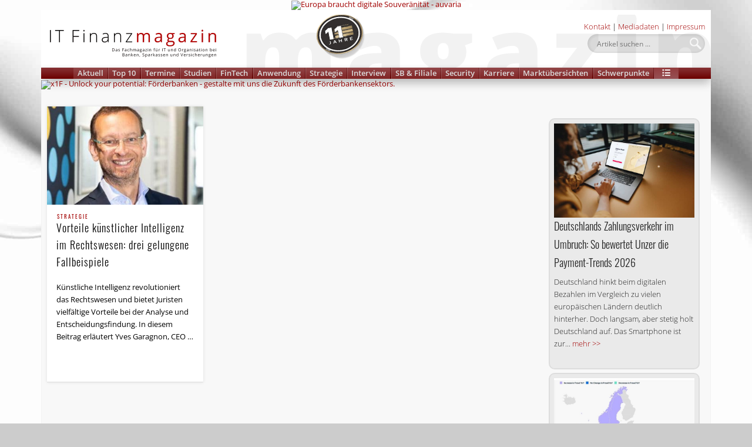

--- FILE ---
content_type: text/html; charset=UTF-8
request_url: https://www.it-finanzmagazin.de/tag/rechtswesen/
body_size: 55469
content:
<!DOCTYPE html>
<html lang="de">
<head>
<meta charset="UTF-8" />
<meta name="viewport" content="width=device-width, initial-scale=1.0" />
<meta name="author" content="IT Finanzmagazin"/>
<meta name="publisher" content="IT Finanzmagazin"/>
<meta name="robots" content="all"/>
<link rel="profile" href="http://gmpg.org/xfn/11" />
<link rel="pingback" href="https://www.it-finanzmagazin.de/xmlrpc.php" />
	
<link rel="apple-touch-icon" sizes="180x180" href="/apple-touch-icon.png">
<link rel="icon" type="image/png" sizes="32x32" href="/favicon-32x32.png">
<link rel="icon" type="image/png" sizes="16x16" href="/favicon-16x16.png">
<link rel="manifest" href="/site.webmanifest">
<link rel="mask-icon" href="/safari-pinned-tab.svg" color="#5bbad5">
<meta name="msapplication-TileColor" content="#c20000">
<meta name="theme-color" content="#ffffff">	
	
<meta name='robots' content='index, follow, max-image-preview:large, max-snippet:-1, max-video-preview:-1' />

	<!-- This site is optimized with the Yoast SEO Premium plugin v26.6 (Yoast SEO v26.6) - https://yoast.com/wordpress/plugins/seo/ -->
	<title>Rechtswesen Archive &#8211; IT Finanzmagazin</title>
<style id="wpr-usedcss">img:is([sizes=auto i],[sizes^="auto," i]){contain-intrinsic-size:3000px 1500px}:where(.wp-block-button__link){border-radius:9999px;box-shadow:none;padding:calc(.667em + 2px) calc(1.333em + 2px);text-decoration:none}:root :where(.wp-block-button .wp-block-button__link.is-style-outline),:root :where(.wp-block-button.is-style-outline>.wp-block-button__link){border:2px solid;padding:.667em 1.333em}:root :where(.wp-block-button .wp-block-button__link.is-style-outline:not(.has-text-color)),:root :where(.wp-block-button.is-style-outline>.wp-block-button__link:not(.has-text-color)){color:currentColor}:root :where(.wp-block-button .wp-block-button__link.is-style-outline:not(.has-background)),:root :where(.wp-block-button.is-style-outline>.wp-block-button__link:not(.has-background)){background-color:initial;background-image:none}:where(.wp-block-calendar table:not(.has-background) th){background:#ddd}:where(.wp-block-columns){margin-bottom:1.75em}:where(.wp-block-columns.has-background){padding:1.25em 2.375em}:where(.wp-block-post-comments input[type=submit]){border:none}:where(.wp-block-cover-image:not(.has-text-color)),:where(.wp-block-cover:not(.has-text-color)){color:#fff}:where(.wp-block-cover-image.is-light:not(.has-text-color)),:where(.wp-block-cover.is-light:not(.has-text-color)){color:#000}:root :where(.wp-block-cover h1:not(.has-text-color)),:root :where(.wp-block-cover h2:not(.has-text-color)),:root :where(.wp-block-cover h3:not(.has-text-color)),:root :where(.wp-block-cover h4:not(.has-text-color)),:root :where(.wp-block-cover h5:not(.has-text-color)),:root :where(.wp-block-cover h6:not(.has-text-color)),:root :where(.wp-block-cover p:not(.has-text-color)){color:inherit}:where(.wp-block-file){margin-bottom:1.5em}:where(.wp-block-file__button){border-radius:2em;display:inline-block;padding:.5em 1em}:where(.wp-block-file__button):is(a):active,:where(.wp-block-file__button):is(a):focus,:where(.wp-block-file__button):is(a):hover,:where(.wp-block-file__button):is(a):visited{box-shadow:none;color:#fff;opacity:.85;text-decoration:none}:where(.wp-block-group.wp-block-group-is-layout-constrained){position:relative}:root :where(.wp-block-image.is-style-rounded img,.wp-block-image .is-style-rounded img){border-radius:9999px}:where(.wp-block-latest-comments:not([style*=line-height] .wp-block-latest-comments__comment)){line-height:1.1}:where(.wp-block-latest-comments:not([style*=line-height] .wp-block-latest-comments__comment-excerpt p)){line-height:1.8}:root :where(.wp-block-latest-posts.is-grid){padding:0}:root :where(.wp-block-latest-posts.wp-block-latest-posts__list){padding-left:0}ul{box-sizing:border-box}:root :where(.wp-block-list.has-background){padding:1.25em 2.375em}:where(.wp-block-navigation.has-background .wp-block-navigation-item a:not(.wp-element-button)),:where(.wp-block-navigation.has-background .wp-block-navigation-submenu a:not(.wp-element-button)){padding:.5em 1em}:where(.wp-block-navigation .wp-block-navigation__submenu-container .wp-block-navigation-item a:not(.wp-element-button)),:where(.wp-block-navigation .wp-block-navigation__submenu-container .wp-block-navigation-submenu a:not(.wp-element-button)),:where(.wp-block-navigation .wp-block-navigation__submenu-container .wp-block-navigation-submenu button.wp-block-navigation-item__content),:where(.wp-block-navigation .wp-block-navigation__submenu-container .wp-block-pages-list__item button.wp-block-navigation-item__content){padding:.5em 1em}:root :where(p.has-background){padding:1.25em 2.375em}:where(p.has-text-color:not(.has-link-color)) a{color:inherit}:where(.wp-block-post-comments-form) input:not([type=submit]),:where(.wp-block-post-comments-form) textarea{border:1px solid #949494;font-family:inherit;font-size:1em}:where(.wp-block-post-comments-form) input:where(:not([type=submit]):not([type=checkbox])),:where(.wp-block-post-comments-form) textarea{padding:calc(.667em + 2px)}:where(.wp-block-post-excerpt){box-sizing:border-box;margin-bottom:var(--wp--style--block-gap);margin-top:var(--wp--style--block-gap)}:where(.wp-block-preformatted.has-background){padding:1.25em 2.375em}:where(.wp-block-search__button){border:1px solid #ccc;padding:6px 10px}:where(.wp-block-search__input){font-family:inherit;font-size:inherit;font-style:inherit;font-weight:inherit;letter-spacing:inherit;line-height:inherit;text-transform:inherit}:where(.wp-block-search__button-inside .wp-block-search__inside-wrapper){border:1px solid #949494;box-sizing:border-box;padding:4px}:where(.wp-block-search__button-inside .wp-block-search__inside-wrapper) .wp-block-search__input{border:none;border-radius:0;padding:0 4px}:where(.wp-block-search__button-inside .wp-block-search__inside-wrapper) .wp-block-search__input:focus{outline:0}:where(.wp-block-search__button-inside .wp-block-search__inside-wrapper) :where(.wp-block-search__button){padding:4px 8px}:root :where(.wp-block-separator.is-style-dots){height:auto;line-height:1;text-align:center}:root :where(.wp-block-separator.is-style-dots):before{color:currentColor;content:"···";font-family:serif;font-size:1.5em;letter-spacing:2em;padding-left:2em}:root :where(.wp-block-site-logo.is-style-rounded){border-radius:9999px}:where(.wp-block-social-links:not(.is-style-logos-only)) .wp-social-link{background-color:#f0f0f0;color:#444}:where(.wp-block-social-links:not(.is-style-logos-only)) .wp-social-link-amazon{background-color:#f90;color:#fff}:where(.wp-block-social-links:not(.is-style-logos-only)) .wp-social-link-bandcamp{background-color:#1ea0c3;color:#fff}:where(.wp-block-social-links:not(.is-style-logos-only)) .wp-social-link-behance{background-color:#0757fe;color:#fff}:where(.wp-block-social-links:not(.is-style-logos-only)) .wp-social-link-bluesky{background-color:#0a7aff;color:#fff}:where(.wp-block-social-links:not(.is-style-logos-only)) .wp-social-link-codepen{background-color:#1e1f26;color:#fff}:where(.wp-block-social-links:not(.is-style-logos-only)) .wp-social-link-deviantart{background-color:#02e49b;color:#fff}:where(.wp-block-social-links:not(.is-style-logos-only)) .wp-social-link-discord{background-color:#5865f2;color:#fff}:where(.wp-block-social-links:not(.is-style-logos-only)) .wp-social-link-dribbble{background-color:#e94c89;color:#fff}:where(.wp-block-social-links:not(.is-style-logos-only)) .wp-social-link-dropbox{background-color:#4280ff;color:#fff}:where(.wp-block-social-links:not(.is-style-logos-only)) .wp-social-link-etsy{background-color:#f45800;color:#fff}:where(.wp-block-social-links:not(.is-style-logos-only)) .wp-social-link-facebook{background-color:#0866ff;color:#fff}:where(.wp-block-social-links:not(.is-style-logos-only)) .wp-social-link-fivehundredpx{background-color:#000;color:#fff}:where(.wp-block-social-links:not(.is-style-logos-only)) .wp-social-link-flickr{background-color:#0461dd;color:#fff}:where(.wp-block-social-links:not(.is-style-logos-only)) .wp-social-link-foursquare{background-color:#e65678;color:#fff}:where(.wp-block-social-links:not(.is-style-logos-only)) .wp-social-link-github{background-color:#24292d;color:#fff}:where(.wp-block-social-links:not(.is-style-logos-only)) .wp-social-link-goodreads{background-color:#eceadd;color:#382110}:where(.wp-block-social-links:not(.is-style-logos-only)) .wp-social-link-google{background-color:#ea4434;color:#fff}:where(.wp-block-social-links:not(.is-style-logos-only)) .wp-social-link-gravatar{background-color:#1d4fc4;color:#fff}:where(.wp-block-social-links:not(.is-style-logos-only)) .wp-social-link-instagram{background-color:#f00075;color:#fff}:where(.wp-block-social-links:not(.is-style-logos-only)) .wp-social-link-lastfm{background-color:#e21b24;color:#fff}:where(.wp-block-social-links:not(.is-style-logos-only)) .wp-social-link-linkedin{background-color:#0d66c2;color:#fff}:where(.wp-block-social-links:not(.is-style-logos-only)) .wp-social-link-mastodon{background-color:#3288d4;color:#fff}:where(.wp-block-social-links:not(.is-style-logos-only)) .wp-social-link-medium{background-color:#000;color:#fff}:where(.wp-block-social-links:not(.is-style-logos-only)) .wp-social-link-meetup{background-color:#f6405f;color:#fff}:where(.wp-block-social-links:not(.is-style-logos-only)) .wp-social-link-patreon{background-color:#000;color:#fff}:where(.wp-block-social-links:not(.is-style-logos-only)) .wp-social-link-pinterest{background-color:#e60122;color:#fff}:where(.wp-block-social-links:not(.is-style-logos-only)) .wp-social-link-pocket{background-color:#ef4155;color:#fff}:where(.wp-block-social-links:not(.is-style-logos-only)) .wp-social-link-reddit{background-color:#ff4500;color:#fff}:where(.wp-block-social-links:not(.is-style-logos-only)) .wp-social-link-skype{background-color:#0478d7;color:#fff}:where(.wp-block-social-links:not(.is-style-logos-only)) .wp-social-link-snapchat{background-color:#fefc00;color:#fff;stroke:#000}:where(.wp-block-social-links:not(.is-style-logos-only)) .wp-social-link-soundcloud{background-color:#ff5600;color:#fff}:where(.wp-block-social-links:not(.is-style-logos-only)) .wp-social-link-spotify{background-color:#1bd760;color:#fff}:where(.wp-block-social-links:not(.is-style-logos-only)) .wp-social-link-telegram{background-color:#2aabee;color:#fff}:where(.wp-block-social-links:not(.is-style-logos-only)) .wp-social-link-threads{background-color:#000;color:#fff}:where(.wp-block-social-links:not(.is-style-logos-only)) .wp-social-link-tiktok{background-color:#000;color:#fff}:where(.wp-block-social-links:not(.is-style-logos-only)) .wp-social-link-tumblr{background-color:#011835;color:#fff}:where(.wp-block-social-links:not(.is-style-logos-only)) .wp-social-link-twitch{background-color:#6440a4;color:#fff}:where(.wp-block-social-links:not(.is-style-logos-only)) .wp-social-link-twitter{background-color:#1da1f2;color:#fff}:where(.wp-block-social-links:not(.is-style-logos-only)) .wp-social-link-vimeo{background-color:#1eb7ea;color:#fff}:where(.wp-block-social-links:not(.is-style-logos-only)) .wp-social-link-vk{background-color:#4680c2;color:#fff}:where(.wp-block-social-links:not(.is-style-logos-only)) .wp-social-link-wordpress{background-color:#3499cd;color:#fff}:where(.wp-block-social-links:not(.is-style-logos-only)) .wp-social-link-whatsapp{background-color:#25d366;color:#fff}:where(.wp-block-social-links:not(.is-style-logos-only)) .wp-social-link-x{background-color:#000;color:#fff}:where(.wp-block-social-links:not(.is-style-logos-only)) .wp-social-link-yelp{background-color:#d32422;color:#fff}:where(.wp-block-social-links:not(.is-style-logos-only)) .wp-social-link-youtube{background-color:red;color:#fff}:where(.wp-block-social-links.is-style-logos-only) .wp-social-link{background:0 0}:where(.wp-block-social-links.is-style-logos-only) .wp-social-link svg{height:1.25em;width:1.25em}:where(.wp-block-social-links.is-style-logos-only) .wp-social-link-amazon{color:#f90}:where(.wp-block-social-links.is-style-logos-only) .wp-social-link-bandcamp{color:#1ea0c3}:where(.wp-block-social-links.is-style-logos-only) .wp-social-link-behance{color:#0757fe}:where(.wp-block-social-links.is-style-logos-only) .wp-social-link-bluesky{color:#0a7aff}:where(.wp-block-social-links.is-style-logos-only) .wp-social-link-codepen{color:#1e1f26}:where(.wp-block-social-links.is-style-logos-only) .wp-social-link-deviantart{color:#02e49b}:where(.wp-block-social-links.is-style-logos-only) .wp-social-link-discord{color:#5865f2}:where(.wp-block-social-links.is-style-logos-only) .wp-social-link-dribbble{color:#e94c89}:where(.wp-block-social-links.is-style-logos-only) .wp-social-link-dropbox{color:#4280ff}:where(.wp-block-social-links.is-style-logos-only) .wp-social-link-etsy{color:#f45800}:where(.wp-block-social-links.is-style-logos-only) .wp-social-link-facebook{color:#0866ff}:where(.wp-block-social-links.is-style-logos-only) .wp-social-link-fivehundredpx{color:#000}:where(.wp-block-social-links.is-style-logos-only) .wp-social-link-flickr{color:#0461dd}:where(.wp-block-social-links.is-style-logos-only) .wp-social-link-foursquare{color:#e65678}:where(.wp-block-social-links.is-style-logos-only) .wp-social-link-github{color:#24292d}:where(.wp-block-social-links.is-style-logos-only) .wp-social-link-goodreads{color:#382110}:where(.wp-block-social-links.is-style-logos-only) .wp-social-link-google{color:#ea4434}:where(.wp-block-social-links.is-style-logos-only) .wp-social-link-gravatar{color:#1d4fc4}:where(.wp-block-social-links.is-style-logos-only) .wp-social-link-instagram{color:#f00075}:where(.wp-block-social-links.is-style-logos-only) .wp-social-link-lastfm{color:#e21b24}:where(.wp-block-social-links.is-style-logos-only) .wp-social-link-linkedin{color:#0d66c2}:where(.wp-block-social-links.is-style-logos-only) .wp-social-link-mastodon{color:#3288d4}:where(.wp-block-social-links.is-style-logos-only) .wp-social-link-medium{color:#000}:where(.wp-block-social-links.is-style-logos-only) .wp-social-link-meetup{color:#f6405f}:where(.wp-block-social-links.is-style-logos-only) .wp-social-link-patreon{color:#000}:where(.wp-block-social-links.is-style-logos-only) .wp-social-link-pinterest{color:#e60122}:where(.wp-block-social-links.is-style-logos-only) .wp-social-link-pocket{color:#ef4155}:where(.wp-block-social-links.is-style-logos-only) .wp-social-link-reddit{color:#ff4500}:where(.wp-block-social-links.is-style-logos-only) .wp-social-link-skype{color:#0478d7}:where(.wp-block-social-links.is-style-logos-only) .wp-social-link-snapchat{color:#fff;stroke:#000}:where(.wp-block-social-links.is-style-logos-only) .wp-social-link-soundcloud{color:#ff5600}:where(.wp-block-social-links.is-style-logos-only) .wp-social-link-spotify{color:#1bd760}:where(.wp-block-social-links.is-style-logos-only) .wp-social-link-telegram{color:#2aabee}:where(.wp-block-social-links.is-style-logos-only) .wp-social-link-threads{color:#000}:where(.wp-block-social-links.is-style-logos-only) .wp-social-link-tiktok{color:#000}:where(.wp-block-social-links.is-style-logos-only) .wp-social-link-tumblr{color:#011835}:where(.wp-block-social-links.is-style-logos-only) .wp-social-link-twitch{color:#6440a4}:where(.wp-block-social-links.is-style-logos-only) .wp-social-link-twitter{color:#1da1f2}:where(.wp-block-social-links.is-style-logos-only) .wp-social-link-vimeo{color:#1eb7ea}:where(.wp-block-social-links.is-style-logos-only) .wp-social-link-vk{color:#4680c2}:where(.wp-block-social-links.is-style-logos-only) .wp-social-link-whatsapp{color:#25d366}:where(.wp-block-social-links.is-style-logos-only) .wp-social-link-wordpress{color:#3499cd}:where(.wp-block-social-links.is-style-logos-only) .wp-social-link-x{color:#000}:where(.wp-block-social-links.is-style-logos-only) .wp-social-link-yelp{color:#d32422}:where(.wp-block-social-links.is-style-logos-only) .wp-social-link-youtube{color:red}:root :where(.wp-block-social-links .wp-social-link a){padding:.25em}:root :where(.wp-block-social-links.is-style-logos-only .wp-social-link a){padding:0}:root :where(.wp-block-social-links.is-style-pill-shape .wp-social-link a){padding-left:.6666666667em;padding-right:.6666666667em}:root :where(.wp-block-tag-cloud.is-style-outline){display:flex;flex-wrap:wrap;gap:1ch}:root :where(.wp-block-tag-cloud.is-style-outline a){border:1px solid;font-size:unset!important;margin-right:0;padding:1ch 2ch;text-decoration:none!important}:root :where(.wp-block-table-of-contents){box-sizing:border-box}:where(.wp-block-term-description){box-sizing:border-box;margin-bottom:var(--wp--style--block-gap);margin-top:var(--wp--style--block-gap)}:where(pre.wp-block-verse){font-family:inherit}.entry-content{counter-reset:footnotes}:root{--wp--preset--font-size--normal:16px;--wp--preset--font-size--huge:42px}html :where(.has-border-color){border-style:solid}html :where([style*=border-top-color]){border-top-style:solid}html :where([style*=border-right-color]){border-right-style:solid}html :where([style*=border-bottom-color]){border-bottom-style:solid}html :where([style*=border-left-color]){border-left-style:solid}html :where([style*=border-width]){border-style:solid}html :where([style*=border-top-width]){border-top-style:solid}html :where([style*=border-right-width]){border-right-style:solid}html :where([style*=border-bottom-width]){border-bottom-style:solid}html :where([style*=border-left-width]){border-left-style:solid}html :where(img[class*=wp-image-]){height:auto;max-width:100%}:where(figure){margin:0 0 1em}html :where(.is-position-sticky){--wp-admin--admin-bar--position-offset:var(--wp-admin--admin-bar--height,0px)}@media screen and (max-width:600px){html :where(.is-position-sticky){--wp-admin--admin-bar--position-offset:0px}}.sugar-calendar-block .sugar-calendar-block__popover__month_selector{display:none;left:0;position:absolute;top:0;width:max-content;z-index:99}.sugar-calendar-block .sugar-calendar-block__popover__calendar_selector{display:none;left:0;position:absolute;top:0;width:max-content;z-index:99}.sugar-calendar-block .sugar-calendar-block__popover__calendar_selector__container{background:#fff;border:1px solid rgba(0,0,0,.2);border-radius:9px;box-shadow:0 12px 16px 0 rgba(0,0,0,.1);min-width:200px}.sugar-calendar-block .sugar-calendar-block__popover__calendar_selector__container__heading{color:rgba(0,0,0,.7);cursor:pointer;font-size:11px;font-style:normal;font-weight:700;line-height:normal;position:relative;text-transform:uppercase}.sugar-calendar-block .sugar-calendar-block__popover__calendar_selector__container__heading .sc-filter-applied-indicator{background:var(--accent-color);border-radius:50%;display:inline-block;height:4px;left:4px;position:relative;top:-1px;vertical-align:middle;visibility:hidden;width:4px}.sugar-calendar-block .sugar-calendar-block__popover__calendar_selector__container [data-sc-accordion-open=true] .sugar-calendar-block__popover__calendar_selector__container__heading{padding-bottom:12px}.sugar-calendar-block .sugar-calendar-block__popover__calendar_selector__container [data-sc-accordion-open=false]{cursor:pointer}.sugar-calendar-block .sugar-calendar-block__popover__calendar_selector__container__options{align-items:flex-start;-ms-grid-row-align:stretch;align-self:stretch;display:flex;flex-direction:column;padding:0}.sugar-calendar-block .sugar-calendar-block__popover__calendar_selector__container__days,.sugar-calendar-block .sugar-calendar-block__popover__calendar_selector__container__time{border-top:1px solid rgba(0,0,0,.08);padding:12px 15px}.sugar-calendar-block .sugar-calendar-block__popover__display_selector{display:none;left:0;min-width:96px;position:absolute;top:0;width:max-content;z-index:99}.sugar-calendar-block .sugar-calendar-block__popover__display_selector__container__body__option{align-items:center;-ms-grid-row-align:stretch;align-self:stretch;color:rgba(0,0,0,.85);cursor:pointer;display:flex;font-size:13px;font-style:normal;font-weight:400;gap:10px;line-height:normal;padding:6px 15px}.sugar-calendar-block .sugar-calendar-block__popover__display_selector__container__body__option:hover{background:rgba(0,0,0,.1)}.sugar-calendar-block__popover__event{background:#fff;border:1px solid rgba(0,0,0,.2);border-radius:9px;box-shadow:0 12px 16px 0 rgba(0,0,0,.1);display:none;left:0;max-width:260px;position:absolute;top:0;width:max-content;z-index:99}.sugar-calendar-block__popover__event__container__image{background-size:cover;border-top-left-radius:9px;border-top-right-radius:9px;height:173px}.sugar-calendar-block__popover__event__container__content__title__link{color:rgba(0,0,0,.85);font-size:15px;font-style:normal;font-weight:600;line-height:16px;text-decoration:none}.sugar-calendar-block__popover__event__container__content__title__link:hover{text-decoration:underline}.sugar-calendar-block__popover__event__container__content__calendar,.sugar-calendar-block__popover__event__container__content__date,.sugar-calendar-block__popover__event__container__content__time{color:rgba(0,0,0,.55);font-size:11px;font-weight:500;line-height:normal}.sugar-calendar-block__popover__event__container__content__calendar{align-items:center;display:flex}.sugar-calendar-block__popover__event__container__content__description{color:rgba(0,0,0,.7);font-size:13px;font-weight:400;line-height:18px;padding-top:7px}.sugar-calendar-block .sugar-calendar-block__base-container{background:hsla(0,0%,100%,.5);border-radius:6px;position:relative}.sugar-calendar-block .sugar-calendar-block__base-container__overlay{background:rgba(0,0,0,.1);height:100%;position:absolute;width:100%}.sugar-calendar-block .sugar-calendar-block__loading{animation:1s linear infinite loading;border:5px solid rgba(0,0,0,.55);border-radius:50%;border-top-color:rgba(0,0,0,.85);height:25px;left:50%;position:absolute;top:40%;width:25px}.sugar-calendar-block .sugar-calendar-block__loading-state .sugar-calendar-block__calendar-day,.sugar-calendar-block .sugar-calendar-block__loading-state .sugar-calendar-block__calendar-month{opacity:.2;pointer-events:none}.sugar-calendar-block .sugar-calendar-block__loading--no-overlay{border-width:2px;height:10px;margin:0 auto;position:static;width:10px}@media(min-width:768px){.sugar-calendar-block__calendar-day,.sugar-calendar-block__calendar-month{border:1px solid rgba(0,0,0,.2);border-radius:6px}}.sugar-calendar-block__calendar-month{font-weight:400;line-height:18px}@media(max-width:767px){.sugar-calendar-block .sugar-calendar-block__popover__calendar_selector__container{max-height:400px;overflow:scroll}.sugar-calendar-block__calendar-month{border:none}}.sugar-calendar-block__calendar-month .sugar-calendar-block__event-cell{border-left:2px solid;cursor:pointer;margin:12px 0 0 12px;padding-left:10px}.sugar-calendar-block__calendar-month .sugar-calendar-block__event-cell__time{color:rgba(0,0,0,.55);display:-webkit-box;font-size:10px;font-weight:500;line-height:normal;margin-bottom:2px;overflow:hidden;-webkit-box-orient:vertical;-webkit-line-clamp:1}.sugar-calendar-block__calendar-month .sugar-calendar-block__event-cell__title{color:rgba(0,0,0,.85);display:-webkit-box;font-size:12px;font-weight:600;line-height:16px;overflow:hidden;overflow-wrap:break-word;-webkit-box-orient:vertical;-webkit-line-clamp:3}.sugar-calendar-block__calendar-month__body__day{border-right:1px solid rgba(0,0,0,.08);min-height:158px}.sugar-calendar-block__calendar-month__body__day__number{color:rgba(0,0,0,.85);font-size:14px;font-style:normal;letter-spacing:.056px;margin-top:12px;text-align:center}@media(max-width:767px){.sugar-calendar-block__calendar-month .sugar-calendar-block__event-cell{border:0;margin:0;padding:0}.sugar-calendar-block__calendar-month .sugar-calendar-block__event-cell__time,.sugar-calendar-block__calendar-month .sugar-calendar-block__event-cell__title{display:none}.sugar-calendar-block__calendar-month__body .sugar-calendar-block__calendar-month__body__day__events-container{display:flex;flex-wrap:wrap;gap:5px;justify-content:center}.sugar-calendar-block__calendar-month__body__day{min-height:50px;padding:10px 7px}.sugar-calendar-block__calendar-month__body__day:hover{background:rgba(0,0,0,.08);border-radius:3px;cursor:pointer}.sugar-calendar-block__calendar-month__body__day__number{margin-bottom:10px}}.sugar-calendar-block__calendar-month__body__day__events-container{cursor:pointer}.sugar-calendar-block__calendar-month__cell-hide{display:none!important}.sugar-calendar-block__mobile_event_list{border-top:1px solid rgba(0,0,0,.08);display:none;margin-top:20px;padding-top:20px}.sugar-calendar-block__mobile_event_list__date{color:rgba(0,0,0,.85);font-size:15px;font-style:normal;font-weight:700;line-height:normal}.sugar-calendar-block__mobile_event_list__events_container .sugar-calendar-block__event-cell{background:0 0!important;border-left-style:solid;border-left-width:2px;border-radius:0;display:block;margin-top:20px;padding:0 15px}.sugar-calendar-block__mobile_event_list__events_container .sugar-calendar-block__event-cell .sugar-calendar-block__event-cell__time{color:rgba(0,0,0,.55);display:block;font-size:13px;font-style:normal;font-weight:500;line-height:normal;margin-bottom:4px}.sugar-calendar-block__mobile_event_list__events_container .sugar-calendar-block__event-cell .sugar-calendar-block__event-cell__title{color:rgba(0,0,0,.85);display:block;font-size:14px;font-style:normal;font-weight:600;line-height:16px}@media(max-width:767px){.sugar-calendar-block__calendar-day{border-top:1px solid rgba(0,0,0,.1)}}.sugar-calendar-block__calendar-week__header__cell{border-right:1px solid rgba(0,0,0,.08)}.sugar-calendar-block__calendar-week__header__cell:last-child{border-right:0}.sugar-calendar-block__calendar-week__time-grid__day-col:last-child .sugar-calendar-block__calendar-week__event-slot{border-right:0}.sugar-calendar-block__calendar-week__time-grid__day-col .sugar-calendar-block__calendar-week__event-slot:last-child{border-bottom:0}.sugar-calendar-block__calendar-week__event-slot{border-right:1px solid rgba(0,0,0,.08);border-top:1px solid rgba(0,0,0,.08)}.sugar-calendar-block__calendar-day .sugar-calendar-block__event-cell{background:#fff;cursor:pointer;z-index:10}.sugar-calendar-block__calendar-day .sugar-calendar-block__event-cell__time{color:rgba(0,0,0,.55);display:-webkit-box;font-size:10px;font-style:normal;font-weight:500;line-height:normal;overflow:hidden;-webkit-box-orient:vertical;-webkit-line-clamp:1}.sugar-calendar-block__calendar-day .sugar-calendar-block__event-cell__title{color:rgba(0,0,0,.85);font-size:12px;font-style:normal;font-weight:600;line-height:16px}.sugar-calendar-block__calendar-week__header__cell{padding:12px 0;text-align:center}.sugar-calendar-block__calendar-week__event-slot--all-day{display:flex;flex-direction:column;gap:10px;padding:12px 0}@media(max-width:767px){.sugar-calendar-block__calendar-week__event-slot--all-day{display:none}}.sugar-calendar-block__calendar-week__event-cell{border:1px solid;border-left:2px solid;border-radius:3px;cursor:pointer;display:flex;flex-direction:column;height:50px;margin:0 6px;position:relative}.sugar-calendar-block__calendar-week__event-cell--all-day{background:var(--accent-color);border-radius:10px;margin:0 10px}.sugar-calendar-block__calendar-week__event-cell--all-day .sugar-calendar-block__event-cell__time{display:none}.sugar-calendar-block__calendar-week__event-cell--all-day .sugar-calendar-block__event-cell__title{color:#fff;font-size:12px;font-style:normal;font-weight:600;line-height:16px;padding:2px 10px}@media(max-width:767px){.sugar-calendar-block__calendar-week__time-grid__day-col{display:none}.sugar-calendar-block__calendar-week__header__cell{border:0;cursor:pointer;display:flex;flex-direction:column;gap:7px;padding:10px 0}.sugar-calendar-block__calendar-week__header__cell--active{background:rgba(0,0,0,.1);border-radius:3px}.sugar-calendar-block__calendar-day .sugar-calendar-block__calendar-week__event-slot--all-day--active,.sugar-calendar-block__calendar-day .sugar-calendar-block__calendar-week__time-grid__day-col--active{display:block;width:100%}.sugar-calendar-block__calendar-day .sugar-calendar-block__calendar-week__event-slot--all-day--active .sugar-calendar-block__calendar-week__event-cell--all-day,.sugar-calendar-block__calendar-day .sugar-calendar-block__calendar-week__time-grid__day-col--active .sugar-calendar-block__calendar-week__event-cell--all-day{border-left:2px solid;border-radius:3px;display:flex;flex-direction:column;position:relative;width:100%!important}.sugar-calendar-block__calendar-day .sugar-calendar-block__calendar-week__event-slot--all-day--active .sugar-calendar-block__calendar-week__event-slot,.sugar-calendar-block__calendar-day .sugar-calendar-block__calendar-week__time-grid__day-col--active .sugar-calendar-block__calendar-week__event-slot{border:0;height:auto}.sugar-calendar-block__calendar-day .sugar-calendar-block__calendar-week__event-slot--all-day--active .sugar-calendar-block__event-cell,.sugar-calendar-block__calendar-day .sugar-calendar-block__calendar-week__time-grid__day-col--active .sugar-calendar-block__event-cell{background:0 0!important;border-radius:0;display:block;height:auto!important;margin:20px 0 0}.sugar-calendar-event-list-block .sugar-calendar-block__popover__calendar_selector__container{max-height:400px;overflow:scroll}}.sugar-calendar-event-list-block .sugar-calendar-block__popover__month_selector{display:none;left:0;position:absolute;top:0;width:max-content;z-index:99}.sugar-calendar-event-list-block .sugar-calendar-block__popover__calendar_selector{display:none;left:0;position:absolute;top:0;width:max-content;z-index:99}.sugar-calendar-event-list-block .sugar-calendar-block__popover__calendar_selector__container{background:#fff;border:1px solid rgba(0,0,0,.2);border-radius:9px;box-shadow:0 12px 16px 0 rgba(0,0,0,.1);min-width:200px}.sugar-calendar-event-list-block .sugar-calendar-block__popover__calendar_selector__container__heading{color:rgba(0,0,0,.7);cursor:pointer;font-size:11px;font-style:normal;font-weight:700;line-height:normal;position:relative;text-transform:uppercase}.sugar-calendar-event-list-block .sugar-calendar-block__popover__calendar_selector__container__heading .sc-filter-applied-indicator{background:var(--accent-color);border-radius:50%;display:inline-block;height:4px;left:4px;position:relative;top:-1px;vertical-align:middle;visibility:hidden;width:4px}.sugar-calendar-event-list-block .sugar-calendar-block__popover__calendar_selector__container [data-sc-accordion-open=true] .sugar-calendar-block__popover__calendar_selector__container__heading{padding-bottom:12px}.sugar-calendar-event-list-block .sugar-calendar-block__popover__calendar_selector__container [data-sc-accordion-open=false]{cursor:pointer}.sugar-calendar-event-list-block .sugar-calendar-block__popover__calendar_selector__container__options{align-items:flex-start;-ms-grid-row-align:stretch;align-self:stretch;display:flex;flex-direction:column;padding:0}.sugar-calendar-event-list-block .sugar-calendar-block__popover__calendar_selector__container__days,.sugar-calendar-event-list-block .sugar-calendar-block__popover__calendar_selector__container__time{border-top:1px solid rgba(0,0,0,.08);padding:12px 15px}.sugar-calendar-event-list-block .sugar-calendar-block__popover__display_selector{display:none;left:0;min-width:96px;position:absolute;top:0;width:max-content;z-index:99}.sugar-calendar-event-list-block .sugar-calendar-block__popover__display_selector__container__body__option{align-items:center;-ms-grid-row-align:stretch;align-self:stretch;color:rgba(0,0,0,.85);cursor:pointer;display:flex;font-size:13px;font-style:normal;font-weight:400;gap:10px;line-height:normal;padding:6px 15px}.sugar-calendar-event-list-block .sugar-calendar-block__popover__display_selector__container__body__option:hover{background:rgba(0,0,0,.1)}.sugar-calendar-event-list-block .sugar-calendar-block__loading-state{opacity:.2;pointer-events:none}.sugar-calendar-event-list-block .sugar-calendar-block__loading{animation:1s linear infinite loading;border:5px solid rgba(0,0,0,.55);border-radius:50%;border-top-color:rgba(0,0,0,.85);height:25px;left:50%;position:absolute;top:40%;width:25px}@keyframes loading{to{transform:rotate(1turn)}}.sugar-calendar-event-list-block .sugar-calendar-block__popover__month_selector .datepicker-days .table-condensed tbody tr:has(>td.active) td,.sugar-calendar-event-list-block .sugar-calendar-block__popover__month_selector .datepicker-days .table-condensed tbody tr:hover td{background:rgba(0,0,0,.1)}.sugar-calendar-event-list-block .sugar-calendar-block__popover__month_selector .datepicker-days .table-condensed tbody tr:has(>td.active) td:first-child,.sugar-calendar-event-list-block .sugar-calendar-block__popover__month_selector .datepicker-days .table-condensed tbody tr:hover td:first-child{border-bottom-left-radius:3px;border-top-left-radius:3px}.sugar-calendar-event-list-block .sugar-calendar-block__popover__month_selector .datepicker-days .table-condensed tbody tr:has(>td.active) td:last-child,.sugar-calendar-event-list-block .sugar-calendar-block__popover__month_selector .datepicker-days .table-condensed tbody tr:hover td:last-child{border-bottom-right-radius:3px;border-top-right-radius:3px}.sugar-calendar-event-list-block .sugar-calendar-event-list-block__base-container .sugar-calendar-block__base-container__no-events{border-top:1px solid rgba(0,0,0,.1)}.sugar-calendar-event-list-block .sugar-calendar-event-list-block__base-container .sugar-calendar-block__base-container__no-events__msg{background:rgba(0,0,0,.1);border-radius:4px;color:rgba(0,0,0,.85);font-size:15px;font-style:normal;font-weight:400;line-height:22px;margin:50px 0;padding:15px}.sugar-calendar-block-hide-element{display:none!important}:root{--wp--preset--aspect-ratio--square:1;--wp--preset--aspect-ratio--4-3:4/3;--wp--preset--aspect-ratio--3-4:3/4;--wp--preset--aspect-ratio--3-2:3/2;--wp--preset--aspect-ratio--2-3:2/3;--wp--preset--aspect-ratio--16-9:16/9;--wp--preset--aspect-ratio--9-16:9/16;--wp--preset--color--black:#000000;--wp--preset--color--cyan-bluish-gray:#abb8c3;--wp--preset--color--white:#ffffff;--wp--preset--color--pale-pink:#f78da7;--wp--preset--color--vivid-red:#cf2e2e;--wp--preset--color--luminous-vivid-orange:#ff6900;--wp--preset--color--luminous-vivid-amber:#fcb900;--wp--preset--color--light-green-cyan:#7bdcb5;--wp--preset--color--vivid-green-cyan:#00d084;--wp--preset--color--pale-cyan-blue:#8ed1fc;--wp--preset--color--vivid-cyan-blue:#0693e3;--wp--preset--color--vivid-purple:#9b51e0;--wp--preset--gradient--vivid-cyan-blue-to-vivid-purple:linear-gradient(135deg,rgba(6, 147, 227, 1) 0%,rgb(155, 81, 224) 100%);--wp--preset--gradient--light-green-cyan-to-vivid-green-cyan:linear-gradient(135deg,rgb(122, 220, 180) 0%,rgb(0, 208, 130) 100%);--wp--preset--gradient--luminous-vivid-amber-to-luminous-vivid-orange:linear-gradient(135deg,rgba(252, 185, 0, 1) 0%,rgba(255, 105, 0, 1) 100%);--wp--preset--gradient--luminous-vivid-orange-to-vivid-red:linear-gradient(135deg,rgba(255, 105, 0, 1) 0%,rgb(207, 46, 46) 100%);--wp--preset--gradient--very-light-gray-to-cyan-bluish-gray:linear-gradient(135deg,rgb(238, 238, 238) 0%,rgb(169, 184, 195) 100%);--wp--preset--gradient--cool-to-warm-spectrum:linear-gradient(135deg,rgb(74, 234, 220) 0%,rgb(151, 120, 209) 20%,rgb(207, 42, 186) 40%,rgb(238, 44, 130) 60%,rgb(251, 105, 98) 80%,rgb(254, 248, 76) 100%);--wp--preset--gradient--blush-light-purple:linear-gradient(135deg,rgb(255, 206, 236) 0%,rgb(152, 150, 240) 100%);--wp--preset--gradient--blush-bordeaux:linear-gradient(135deg,rgb(254, 205, 165) 0%,rgb(254, 45, 45) 50%,rgb(107, 0, 62) 100%);--wp--preset--gradient--luminous-dusk:linear-gradient(135deg,rgb(255, 203, 112) 0%,rgb(199, 81, 192) 50%,rgb(65, 88, 208) 100%);--wp--preset--gradient--pale-ocean:linear-gradient(135deg,rgb(255, 245, 203) 0%,rgb(182, 227, 212) 50%,rgb(51, 167, 181) 100%);--wp--preset--gradient--electric-grass:linear-gradient(135deg,rgb(202, 248, 128) 0%,rgb(113, 206, 126) 100%);--wp--preset--gradient--midnight:linear-gradient(135deg,rgb(2, 3, 129) 0%,rgb(40, 116, 252) 100%);--wp--preset--font-size--small:13px;--wp--preset--font-size--medium:20px;--wp--preset--font-size--large:36px;--wp--preset--font-size--x-large:42px;--wp--preset--spacing--20:0.44rem;--wp--preset--spacing--30:0.67rem;--wp--preset--spacing--40:1rem;--wp--preset--spacing--50:1.5rem;--wp--preset--spacing--60:2.25rem;--wp--preset--spacing--70:3.38rem;--wp--preset--spacing--80:5.06rem;--wp--preset--shadow--natural:6px 6px 9px rgba(0, 0, 0, .2);--wp--preset--shadow--deep:12px 12px 50px rgba(0, 0, 0, .4);--wp--preset--shadow--sharp:6px 6px 0px rgba(0, 0, 0, .2);--wp--preset--shadow--outlined:6px 6px 0px -3px rgba(255, 255, 255, 1),6px 6px rgba(0, 0, 0, 1);--wp--preset--shadow--crisp:6px 6px 0px rgba(0, 0, 0, 1)}:where(.is-layout-flex){gap:.5em}:where(.is-layout-grid){gap:.5em}:where(.wp-block-post-template.is-layout-flex){gap:1.25em}:where(.wp-block-post-template.is-layout-grid){gap:1.25em}:where(.wp-block-columns.is-layout-flex){gap:2em}:where(.wp-block-columns.is-layout-grid){gap:2em}:root :where(.wp-block-pullquote){font-size:1.5em;line-height:1.6}#sc_event_select{margin:0;clear:none}#sc_event_select{float:left}#sc_events_calendar input,#sc_events_calendar select{margin:0 5px 0 0;cursor:pointer}.sc_small #sc_event_select{float:none;width:100%}.sc_events_list .sc_event{clear:both}.sc_events_list .sc_event_title{float:left;clear:left}.sc_events_list .sc_event_date{float:left;clear:left}.sc_events_list .sc_event_time{float:left;clear:left}.sc_events_list .sc_event_link{float:left;clear:left}.sc_events_list br.clear{clear:both}.view-feeds th input{display:none}.view-feeds{-webkit-user-select:none;-moz-user-select:none;-ms-user-select:none;user-select:none}.view-feeds .sc-feed-view.button{background:rgba(255,255,255,.9);box-shadow:inset 0 2px 4px -2px rgba(0,0,0,.5)}.tablenav-feeds{display:inline-block}.sc-modal-bg{display:none;position:fixed;top:0;left:0;right:0;bottom:0;width:0;height:0;z-index:99998;background:rgba(0,0,0,.3)}.sc-modal-bg.active{display:block;width:100%;height:100%}.sc-modal-window{display:none;position:fixed;left:50%;top:50%;transform:translateX(-50%) translateY(-50%);z-index:99999;border-radius:5px}.sc-modal-window.active{display:block}#mega-menu-wrap-primary_nav,#mega-menu-wrap-primary_nav #mega-menu-primary_nav,#mega-menu-wrap-primary_nav #mega-menu-primary_nav a.mega-menu-link,#mega-menu-wrap-primary_nav #mega-menu-primary_nav li.mega-menu-item,#mega-menu-wrap-primary_nav #mega-menu-primary_nav li.mega-menu-row,#mega-menu-wrap-primary_nav #mega-menu-primary_nav ul.mega-sub-menu{transition:none;border-radius:0;box-shadow:none;background:0 0;border:0;bottom:auto;box-sizing:border-box;clip:auto;color:#666;display:block;float:none;font-family:inherit;font-size:14px;height:auto;left:auto;line-height:1;list-style-type:none;margin:0;min-height:auto;max-height:none;min-width:auto;max-width:none;opacity:1;outline:0;overflow:visible;padding:0;position:relative;pointer-events:auto;right:auto;text-align:left;text-decoration:none;text-indent:0;text-transform:none;transform:none;top:auto;vertical-align:baseline;visibility:inherit;width:auto;word-wrap:break-word;white-space:normal}#mega-menu-wrap-primary_nav #mega-menu-primary_nav a.mega-menu-link:after,#mega-menu-wrap-primary_nav #mega-menu-primary_nav a.mega-menu-link:before,#mega-menu-wrap-primary_nav #mega-menu-primary_nav li.mega-menu-item:after,#mega-menu-wrap-primary_nav #mega-menu-primary_nav li.mega-menu-item:before,#mega-menu-wrap-primary_nav #mega-menu-primary_nav li.mega-menu-row:after,#mega-menu-wrap-primary_nav #mega-menu-primary_nav li.mega-menu-row:before,#mega-menu-wrap-primary_nav #mega-menu-primary_nav ul.mega-sub-menu:after,#mega-menu-wrap-primary_nav #mega-menu-primary_nav ul.mega-sub-menu:before,#mega-menu-wrap-primary_nav #mega-menu-primary_nav:after,#mega-menu-wrap-primary_nav #mega-menu-primary_nav:before,#mega-menu-wrap-primary_nav:after,#mega-menu-wrap-primary_nav:before{display:none}#mega-menu-wrap-primary_nav{border-radius:0}#mega-menu-wrap-primary_nav.mega-keyboard-navigation #mega-menu-primary_nav a:focus,#mega-menu-wrap-primary_nav.mega-keyboard-navigation #mega-menu-primary_nav input:focus,#mega-menu-wrap-primary_nav.mega-keyboard-navigation #mega-menu-primary_nav li.mega-menu-item a.mega-menu-link:focus,#mega-menu-wrap-primary_nav.mega-keyboard-navigation #mega-menu-primary_nav span:focus,#mega-menu-wrap-primary_nav.mega-keyboard-navigation .mega-menu-toggle:focus,#mega-menu-wrap-primary_nav.mega-keyboard-navigation .mega-toggle-block .mega-search input[type=text]:focus,#mega-menu-wrap-primary_nav.mega-keyboard-navigation .mega-toggle-block a:focus,#mega-menu-wrap-primary_nav.mega-keyboard-navigation .mega-toggle-block button.mega-toggle-animated:focus,#mega-menu-wrap-primary_nav.mega-keyboard-navigation .mega-toggle-block:focus{outline:#109cde solid 3px;outline-offset:-3px}#mega-menu-wrap-primary_nav.mega-keyboard-navigation .mega-toggle-block button.mega-toggle-animated:focus{outline-offset:2px}#mega-menu-wrap-primary_nav.mega-keyboard-navigation>li.mega-menu-item>a.mega-menu-link:focus{background:#eee;background:linear-gradient(to bottom,rgba(255,255,255,.9),#eee);color:#666;font-weight:inherit;text-decoration:none;border-color:#fff}#mega-menu-wrap-primary_nav #mega-menu-primary_nav{visibility:visible;text-align:center;padding:0}#mega-menu-wrap-primary_nav #mega-menu-primary_nav a.mega-menu-link{cursor:pointer;display:inline;transition:background .2s linear,color .2s linear,border .2s linear}#mega-menu-wrap-primary_nav #mega-menu-primary_nav>li.mega-animating>ul.mega-sub-menu{pointer-events:none}#mega-menu-wrap-primary_nav #mega-menu-primary_nav li.mega-disable-link>a.mega-menu-link,#mega-menu-wrap-primary_nav #mega-menu-primary_nav li.mega-menu-megamenu li.mega-disable-link>a.mega-menu-link{cursor:inherit}#mega-menu-wrap-primary_nav #mega-menu-primary_nav li.mega-menu-item-has-children.mega-disable-link>a.mega-menu-link,#mega-menu-wrap-primary_nav #mega-menu-primary_nav li.mega-menu-megamenu>li.mega-menu-item-has-children.mega-disable-link>a.mega-menu-link{cursor:pointer}#mega-menu-wrap-primary_nav #mega-menu-primary_nav p{margin-bottom:10px}#mega-menu-wrap-primary_nav #mega-menu-primary_nav img,#mega-menu-wrap-primary_nav #mega-menu-primary_nav input{max-width:100%}#mega-menu-wrap-primary_nav #mega-menu-primary_nav li.mega-menu-item>ul.mega-sub-menu{display:block;visibility:hidden;opacity:1;pointer-events:auto}@media only screen and (max-width:760px){#mega-menu-wrap-primary_nav.mega-keyboard-navigation>li.mega-menu-item>a.mega-menu-link:focus{color:#666;background:#eee;background:linear-gradient(to bottom,rgba(255,255,255,.9),#eee)}#mega-menu-wrap-primary_nav #mega-menu-primary_nav li.mega-menu-item>ul.mega-sub-menu{display:none;visibility:visible;opacity:1}#mega-menu-wrap-primary_nav #mega-menu-primary_nav li.mega-menu-item.mega-toggle-on>ul.mega-sub-menu,#mega-menu-wrap-primary_nav #mega-menu-primary_nav li.mega-menu-megamenu.mega-menu-item.mega-toggle-on ul.mega-sub-menu{display:block}#mega-menu-wrap-primary_nav #mega-menu-primary_nav li.mega-hide-sub-menu-on-mobile>ul.mega-sub-menu,#mega-menu-wrap-primary_nav #mega-menu-primary_nav li.mega-menu-megamenu.mega-menu-item.mega-toggle-on li.mega-hide-sub-menu-on-mobile>ul.mega-sub-menu{display:none}}#mega-menu-wrap-primary_nav #mega-menu-primary_nav li.mega-menu-item.mega-menu-megamenu ul.mega-sub-menu li.mega-collapse-children>ul.mega-sub-menu{display:none}#mega-menu-wrap-primary_nav #mega-menu-primary_nav li.mega-menu-item.mega-menu-megamenu ul.mega-sub-menu li.mega-collapse-children.mega-toggle-on>ul.mega-sub-menu{display:block}#mega-menu-wrap-primary_nav #mega-menu-primary_nav li.mega-menu-item.mega-toggle-on>ul.mega-sub-menu,#mega-menu-wrap-primary_nav #mega-menu-primary_nav.mega-no-js li.mega-menu-item:focus>ul.mega-sub-menu,#mega-menu-wrap-primary_nav #mega-menu-primary_nav.mega-no-js li.mega-menu-item:hover>ul.mega-sub-menu{visibility:visible}#mega-menu-wrap-primary_nav #mega-menu-primary_nav li.mega-menu-item.mega-menu-megamenu ul.mega-sub-menu ul.mega-sub-menu{visibility:inherit;opacity:1;display:block}#mega-menu-wrap-primary_nav #mega-menu-primary_nav li.mega-menu-item a[class^=dashicons]:before{font-family:dashicons}#mega-menu-wrap-primary_nav #mega-menu-primary_nav li.mega-menu-item a.mega-menu-link:before{display:inline-block;font:inherit;font-family:dashicons;position:static;margin:0 6px 0 0;vertical-align:top;-webkit-font-smoothing:antialiased;-moz-osx-font-smoothing:grayscale;color:inherit;background:0 0;height:auto;width:auto;top:auto}#mega-menu-wrap-primary_nav #mega-menu-primary_nav li.mega-menu-item.mega-hide-text a.mega-menu-link:before{margin:0}#mega-menu-wrap-primary_nav #mega-menu-primary_nav li.mega-menu-item.mega-hide-text li.mega-menu-item a.mega-menu-link:before{margin:0 6px 0 0}#mega-menu-wrap-primary_nav #mega-menu-primary_nav li.mega-align-bottom-left.mega-toggle-on>a.mega-menu-link{border-radius:0}#mega-menu-wrap-primary_nav #mega-menu-primary_nav li.mega-align-bottom-right>ul.mega-sub-menu{right:0}#mega-menu-wrap-primary_nav #mega-menu-primary_nav li.mega-align-bottom-right.mega-toggle-on>a.mega-menu-link{border-radius:0}#mega-menu-wrap-primary_nav #mega-menu-primary_nav>li.mega-menu-item{margin:0 .3px 0 0;display:inline-block;height:auto;vertical-align:middle}@media only screen and (min-width:761px){#mega-menu-wrap-primary_nav{background:#6c0000;background:linear-gradient(to bottom,#873335,#6c0000)}#mega-menu-wrap-primary_nav #mega-menu-primary_nav[data-effect=fade] li.mega-menu-item>ul.mega-sub-menu{opacity:0;transition:opacity .2s ease-in,visibility .2s ease-in}#mega-menu-wrap-primary_nav #mega-menu-primary_nav[data-effect=fade] li.mega-menu-item.mega-menu-megamenu.mega-toggle-on ul.mega-sub-menu,#mega-menu-wrap-primary_nav #mega-menu-primary_nav[data-effect=fade] li.mega-menu-item.mega-toggle-on>ul.mega-sub-menu,#mega-menu-wrap-primary_nav #mega-menu-primary_nav[data-effect=fade].mega-no-js li.mega-menu-item:focus>ul.mega-sub-menu,#mega-menu-wrap-primary_nav #mega-menu-primary_nav[data-effect=fade].mega-no-js li.mega-menu-item:hover>ul.mega-sub-menu{opacity:1}#mega-menu-wrap-primary_nav #mega-menu-primary_nav>li.mega-menu-megamenu.mega-menu-item{position:static}#mega-menu-wrap-primary_nav #mega-menu-primary_nav>li.mega-menu-item{border-left:1px solid rgba(0,0,0,.15);box-shadow:inset 1px 0 0 0 rgba(255,255,255,.2)}#mega-menu-wrap-primary_nav #mega-menu-primary_nav>li.mega-menu-item:first-of-type{border-left:0;box-shadow:none}#mega-menu-wrap-primary_nav #mega-menu-primary_nav>li.mega-menu-item>a.mega-menu-link:focus,#mega-menu-wrap-primary_nav #mega-menu-primary_nav>li.mega-menu-item>a.mega-menu-link:hover{background:#eee;background:linear-gradient(to bottom,rgba(255,255,255,.9),#eee);color:#666;font-weight:inherit;text-decoration:none;border-color:#fff}#mega-menu-wrap-primary_nav #mega-menu-primary_nav li.mega-menu-megamenu>ul.mega-sub-menu>li.mega-menu-row>ul.mega-sub-menu>li.mega-menu-columns-1-of-1{width:100%}}#mega-menu-wrap-primary_nav #mega-menu-primary_nav>li.mega-menu-item.mega-toggle-on>a.mega-menu-link{background:#eee;background:linear-gradient(to bottom,rgba(255,255,255,.9),#eee);color:#666;font-weight:inherit;text-decoration:none;border-color:#fff}#mega-menu-wrap-primary_nav #mega-menu-primary_nav>li.mega-menu-item>a.mega-menu-link{line-height:19px;height:19px;padding:0 7px;vertical-align:baseline;width:auto;display:block;color:#ddd;text-transform:none;text-decoration:none;text-align:center;background:rgba(255,255,255,.15);background:linear-gradient(to bottom,rgba(255,255,255,.1),rgba(255,255,255,.15));border:0;border-radius:0;font-family:inherit;font-size:13px;font-weight:inherit;outline:0}@media only screen and (max-width:760px){#mega-menu-wrap-primary_nav #mega-menu-primary_nav>li.mega-menu-item.mega-toggle-on>a.mega-menu-link{color:#666;background:#eee;background:linear-gradient(to bottom,rgba(255,255,255,.9),#eee)}#mega-menu-wrap-primary_nav #mega-menu-primary_nav>li.mega-menu-item{display:list-item;margin:0;clear:both;border:0}#mega-menu-wrap-primary_nav #mega-menu-primary_nav>li.mega-menu-item>a.mega-menu-link{border-radius:0;border:0;margin:0;line-height:28px;height:28px;padding:0 10px;background:0 0;text-align:right;color:#666;font-size:16px}}#mega-menu-wrap-primary_nav #mega-menu-primary_nav li.mega-menu-megamenu>ul.mega-sub-menu>li.mega-menu-row{width:100%;float:left}#mega-menu-wrap-primary_nav #mega-menu-primary_nav>li.mega-menu-megamenu>ul.mega-sub-menu{z-index:700;border-radius:0;background:#e6e6e6;border-top:0 solid rgba(255,255,255,.1);border-left:30px solid rgba(255,255,255,.1);border-right:30px solid rgba(255,255,255,.1);border-bottom:0 solid rgba(255,255,255,.1);padding:0;position:absolute;width:100%;max-width:none;left:0;box-shadow:0 8px 20px 0 rgba(0,0,0,.28)}@media only screen and (min-width:761px){#mega-menu-wrap-primary_nav #mega-menu-primary_nav>li.mega-menu-megamenu>ul.mega-sub-menu li.mega-menu-columns-1-of-1{width:100%}#mega-menu-wrap-primary_nav #mega-menu-primary_nav li.mega-menu-flyout li.mega-menu-item a.mega-menu-link>span.mega-indicator:after{content:'\f139'}#mega-menu-wrap-primary_nav #mega-menu-primary_nav li.mega-menu-flyout.mega-align-bottom-right li.mega-menu-item a.mega-menu-link{text-align:right}#mega-menu-wrap-primary_nav #mega-menu-primary_nav li.mega-menu-flyout.mega-align-bottom-right li.mega-menu-item a.mega-menu-link>span.mega-indicator{float:left}#mega-menu-wrap-primary_nav #mega-menu-primary_nav li.mega-menu-flyout.mega-align-bottom-right li.mega-menu-item a.mega-menu-link>span.mega-indicator:after{content:'\f141';margin:0 6px 0 0}#mega-menu-wrap-primary_nav #mega-menu-primary_nav li.mega-menu-flyout.mega-align-bottom-right li.mega-menu-item a.mega-menu-link:before{float:right;margin:0 0 0 6px}#mega-menu-wrap-primary_nav #mega-menu-primary_nav li.mega-menu-flyout.mega-align-bottom-right ul.mega-sub-menu li.mega-menu-item ul.mega-sub-menu{left:-100%;top:0}}#mega-menu-wrap-primary_nav #mega-menu-primary_nav>li.mega-menu-megamenu>ul.mega-sub-menu>li.mega-menu-item ul.mega-sub-menu{clear:both}#mega-menu-wrap-primary_nav #mega-menu-primary_nav>li.mega-menu-megamenu>ul.mega-sub-menu>li.mega-menu-item ul.mega-sub-menu li.mega-menu-item ul.mega-sub-menu{margin-left:10px}#mega-menu-wrap-primary_nav #mega-menu-primary_nav>li.mega-menu-megamenu>ul.mega-sub-menu>li.mega-menu-item{color:#666;font-family:inherit;font-size:14px;display:block;float:left;clear:none;padding:5px 2.5px 0;vertical-align:top}#mega-menu-wrap-primary_nav #mega-menu-primary_nav>li.mega-menu-megamenu>ul.mega-sub-menu>li.mega-menu-item.mega-menu-clear{clear:left}#mega-menu-wrap-primary_nav #mega-menu-primary_nav>li.mega-menu-megamenu>ul.mega-sub-menu>li.mega-menu-item>a.mega-menu-link{color:#555;font-family:inherit;font-size:16px;text-transform:uppercase;text-decoration:none;font-weight:700;text-align:left;margin:0;padding:0;vertical-align:top;display:block;border:0}#mega-menu-wrap-primary_nav #mega-menu-primary_nav>li.mega-menu-megamenu>ul.mega-sub-menu>li.mega-menu-item>a.mega-menu-link:hover{border-color:transparent}#mega-menu-wrap-primary_nav #mega-menu-primary_nav>li.mega-menu-megamenu>ul.mega-sub-menu>li.mega-menu-item>a.mega-menu-link:focus,#mega-menu-wrap-primary_nav #mega-menu-primary_nav>li.mega-menu-megamenu>ul.mega-sub-menu>li.mega-menu-item>a.mega-menu-link:hover{color:#555;font-weight:700;text-decoration:none;background:rgba(0,0,0,0);background:linear-gradient(to bottom,rgba(232,14,14,0),rgba(0,0,0,0))}#mega-menu-wrap-primary_nav #mega-menu-primary_nav>li.mega-menu-megamenu>ul.mega-sub-menu>li.mega-menu-item li.mega-menu-item>a.mega-menu-link{color:#666;font-family:inherit;font-size:14px;text-transform:none;text-decoration:none;font-weight:400;text-align:left;margin:0;padding:0;vertical-align:top;display:block;border:0}#mega-menu-wrap-primary_nav #mega-menu-primary_nav>li.mega-menu-megamenu>ul.mega-sub-menu>li.mega-menu-item li.mega-menu-item>a.mega-menu-link:hover{border-color:transparent}#mega-menu-wrap-primary_nav #mega-menu-primary_nav>li.mega-menu-megamenu>ul.mega-sub-menu>li.mega-menu-item li.mega-menu-item>a.mega-menu-link:focus,#mega-menu-wrap-primary_nav #mega-menu-primary_nav>li.mega-menu-megamenu>ul.mega-sub-menu>li.mega-menu-item li.mega-menu-item>a.mega-menu-link:hover{color:#666;font-weight:400;text-decoration:none;background:rgba(0,0,0,0)}@media only screen and (max-width:760px){#mega-menu-wrap-primary_nav #mega-menu-primary_nav>li.mega-menu-megamenu>ul.mega-sub-menu{float:left;position:static;width:100%}#mega-menu-wrap-primary_nav #mega-menu-primary_nav>li.mega-menu-megamenu>ul.mega-sub-menu{border:0;padding:10px;border-radius:0}#mega-menu-wrap-primary_nav #mega-menu-primary_nav>li.mega-menu-megamenu>ul.mega-sub-menu>li.mega-menu-item{width:50%}#mega-menu-wrap-primary_nav #mega-menu-primary_nav>li.mega-menu-megamenu>ul.mega-sub-menu>li:nth-child(odd){clear:left}}#mega-menu-wrap-primary_nav #mega-menu-primary_nav>li.mega-menu-flyout ul.mega-sub-menu{z-index:700;position:absolute;width:150px;max-width:none;padding:0 20px;border:0;background:#f7f7f7;border-radius:0;box-shadow:0 8px 20px 0 rgba(0,0,0,.28)}@media only screen and (max-width:760px){#mega-menu-wrap-primary_nav #mega-menu-primary_nav>li.mega-menu-flyout ul.mega-sub-menu{float:left;position:static;width:100%;padding:0;border:0;border-radius:0}#mega-menu-wrap-primary_nav #mega-menu-primary_nav>li.mega-menu-flyout ul.mega-sub-menu li.mega-menu-item{clear:both}#mega-menu-wrap-primary_nav #mega-menu-primary_nav>li.mega-menu-flyout ul.mega-sub-menu li.mega-menu-item:first-child>a.mega-menu-link{border-top-left-radius:0;border-top-right-radius:0}}#mega-menu-wrap-primary_nav #mega-menu-primary_nav>li.mega-menu-flyout ul.mega-sub-menu li.mega-menu-item a.mega-menu-link{display:block;background:#f1f1f1;color:#666;font-family:inherit;font-size:14px;font-weight:400;padding:0 10px;line-height:35px;text-decoration:none;text-transform:none;vertical-align:baseline}#mega-menu-wrap-primary_nav #mega-menu-primary_nav>li.mega-menu-flyout ul.mega-sub-menu li.mega-menu-item:first-child>a.mega-menu-link{border-top-left-radius:0;border-top-right-radius:0}#mega-menu-wrap-primary_nav #mega-menu-primary_nav>li.mega-menu-flyout ul.mega-sub-menu li.mega-menu-item:last-child>a.mega-menu-link{border-bottom-right-radius:0;border-bottom-left-radius:0}#mega-menu-wrap-primary_nav #mega-menu-primary_nav>li.mega-menu-flyout ul.mega-sub-menu li.mega-menu-item a.mega-menu-link:focus,#mega-menu-wrap-primary_nav #mega-menu-primary_nav>li.mega-menu-flyout ul.mega-sub-menu li.mega-menu-item a.mega-menu-link:hover{background:#ddd;font-weight:400;text-decoration:none;color:#666}#mega-menu-wrap-primary_nav #mega-menu-primary_nav>li.mega-menu-flyout ul.mega-sub-menu li.mega-menu-item ul.mega-sub-menu{position:absolute;left:100%;top:0}#mega-menu-wrap-primary_nav #mega-menu-primary_nav li.mega-menu-item-has-children>a.mega-menu-link>span.mega-indicator{display:inline-block;width:auto;background:0 0;position:relative;pointer-events:auto;left:auto;min-width:auto;font-size:inherit;padding:0;margin:0 0 0 6px;height:auto;line-height:inherit;color:inherit}#mega-menu-wrap-primary_nav #mega-menu-primary_nav li.mega-menu-item-has-children>a.mega-menu-link>span.mega-indicator:after{content:'\f140';font-family:dashicons;font-weight:400;display:inline-block;margin:0;vertical-align:top;-webkit-font-smoothing:antialiased;-moz-osx-font-smoothing:grayscale;transform:rotate(0);color:inherit;position:relative;background:0 0;height:auto;width:auto;right:auto;line-height:inherit}#mega-menu-wrap-primary_nav #mega-menu-primary_nav li.mega-menu-item-has-children li.mega-menu-item-has-children>a.mega-menu-link>span.mega-indicator{float:right}#mega-menu-wrap-primary_nav #mega-menu-primary_nav li.mega-menu-item-has-children.mega-collapse-children.mega-toggle-on>a.mega-menu-link>span.mega-indicator:after{content:'\f142'}#mega-menu-wrap-primary_nav #mega-menu-primary_nav li.mega-menu-item-has-children.mega-hide-arrow>a.mega-menu-link>span.mega-indicator,#mega-menu-wrap-primary_nav #mega-menu-primary_nav li.mega-menu-megamenu:not(.mega-menu-tabbed) li.mega-menu-item-has-children:not(.mega-collapse-children)>a.mega-menu-link>span.mega-indicator{display:none}@media only screen and (max-width:760px){#mega-menu-wrap-primary_nav #mega-menu-primary_nav>li.mega-menu-flyout ul.mega-sub-menu li.mega-menu-item:last-child>a.mega-menu-link{border-bottom-right-radius:0;border-bottom-left-radius:0}#mega-menu-wrap-primary_nav #mega-menu-primary_nav>li.mega-menu-flyout ul.mega-sub-menu li.mega-menu-item ul.mega-sub-menu{position:static;left:0;width:100%}#mega-menu-wrap-primary_nav #mega-menu-primary_nav>li.mega-menu-flyout ul.mega-sub-menu li.mega-menu-item ul.mega-sub-menu a.mega-menu-link{padding-left:20px}#mega-menu-wrap-primary_nav #mega-menu-primary_nav>li.mega-menu-flyout ul.mega-sub-menu li.mega-menu-item ul.mega-sub-menu ul.mega-sub-menu a.mega-menu-link{padding-left:30px}#mega-menu-wrap-primary_nav #mega-menu-primary_nav li.mega-menu-item-has-children>a.mega-menu-link>span.mega-indicator{float:right}#mega-menu-wrap-primary_nav #mega-menu-primary_nav li.mega-menu-item-has-children.mega-toggle-on>a.mega-menu-link>span.mega-indicator:after{content:'\f142'}#mega-menu-wrap-primary_nav #mega-menu-primary_nav li.mega-menu-item-has-children.mega-hide-sub-menu-on-mobile>a.mega-menu-link>span.mega-indicator{display:none}#mega-menu-wrap-primary_nav #mega-menu-primary_nav li.mega-hide-on-mobile,#mega-menu-wrap-primary_nav #mega-menu-primary_nav>li.mega-menu-megamenu>ul.mega-sub-menu>li.mega-hide-on-mobile{display:none}#mega-menu-wrap-primary_nav:after{content:"";display:table;clear:both}}#mega-menu-wrap-primary_nav .mega-menu-toggle{display:none;z-index:1;cursor:pointer;background:#fff;background:linear-gradient(to bottom,#f0f0f0,#fff);border-radius:2px 2px 2px 2px;line-height:40px;height:40px;text-align:left;user-select:none;-webkit-tap-highlight-color:transparent;outline:0;white-space:nowrap}#mega-menu-wrap-primary_nav .mega-menu-toggle img{max-width:100%;padding:0}#mega-menu-wrap-primary_nav .mega-menu-toggle .mega-toggle-blocks-center,#mega-menu-wrap-primary_nav .mega-menu-toggle .mega-toggle-blocks-left,#mega-menu-wrap-primary_nav .mega-menu-toggle .mega-toggle-blocks-right{display:-webkit-box;display:-ms-flexbox;display:-webkit-flex;display:flex;-ms-flex-preferred-size:33.33%;-webkit-flex-basis:33.33%;flex-basis:33.33%}#mega-menu-wrap-primary_nav .mega-menu-toggle .mega-toggle-blocks-left{-webkit-box-flex:1;-ms-flex:1;-webkit-flex:1;flex:1;-webkit-box-pack:start;-ms-flex-pack:start;-webkit-justify-content:flex-start;justify-content:flex-start}#mega-menu-wrap-primary_nav .mega-menu-toggle .mega-toggle-blocks-left .mega-toggle-block{margin-left:6px}#mega-menu-wrap-primary_nav .mega-menu-toggle .mega-toggle-blocks-left .mega-toggle-block:only-child{margin-right:6px}#mega-menu-wrap-primary_nav .mega-menu-toggle .mega-toggle-blocks-center{-webkit-box-pack:center;-ms-flex-pack:center;-webkit-justify-content:center;justify-content:center}#mega-menu-wrap-primary_nav .mega-menu-toggle .mega-toggle-blocks-center .mega-toggle-block{margin-left:3px;margin-right:3px}#mega-menu-wrap-primary_nav .mega-menu-toggle .mega-toggle-blocks-right{-webkit-box-flex:1;-ms-flex:1;-webkit-flex:1;flex:1;-webkit-box-pack:end;-ms-flex-pack:end;-webkit-justify-content:flex-end;justify-content:flex-end}#mega-menu-wrap-primary_nav .mega-menu-toggle .mega-toggle-blocks-right .mega-toggle-block{margin-right:6px}#mega-menu-wrap-primary_nav .mega-menu-toggle .mega-toggle-blocks-right .mega-toggle-block:only-child{margin-left:6px}#mega-menu-wrap-primary_nav .mega-menu-toggle .mega-toggle-block{display:-webkit-box;display:-ms-flexbox;display:-webkit-flex;display:flex;height:100%;outline:0;-webkit-align-self:center;-ms-flex-item-align:center;align-self:center;-ms-flex-negative:0;-webkit-flex-shrink:0;flex-shrink:0}@media only screen and (max-width:760px){#mega-menu-wrap-primary_nav .mega-menu-toggle{display:-webkit-box;display:-ms-flexbox;display:-webkit-flex;display:flex}#mega-menu-wrap-primary_nav .mega-menu-toggle+#mega-menu-primary_nav{background:#fff;padding:0;display:none}#mega-menu-wrap-primary_nav .mega-menu-toggle.mega-menu-open+#mega-menu-primary_nav{display:block}}#mega-menu-wrap-primary_nav .mega-menu-toggle .mega-toggle-block-1{cursor:pointer}#mega-menu-wrap-primary_nav .mega-menu-toggle .mega-toggle-block-1:after{content:'\f333';font-family:dashicons;font-size:24px;color:#666;margin:0 0 0 5px}#mega-menu-wrap-primary_nav .mega-menu-toggle .mega-toggle-block-1 .mega-toggle-label{color:#ddd;font-size:14px}#mega-menu-wrap-primary_nav .mega-menu-toggle .mega-toggle-block-1 .mega-toggle-label .mega-toggle-label-open{display:none}#mega-menu-wrap-primary_nav .mega-menu-toggle .mega-toggle-block-1 .mega-toggle-label .mega-toggle-label-closed{display:inline}#mega-menu-wrap-primary_nav .mega-menu-toggle.mega-menu-open .mega-toggle-block-1:after{content:'\f153'}#mega-menu-wrap-primary_nav .mega-menu-toggle.mega-menu-open .mega-toggle-block-1 .mega-toggle-label-open{display:inline}#mega-menu-wrap-primary_nav .mega-menu-toggle.mega-menu-open .mega-toggle-block-1 .mega-toggle-label-closed{display:none}#mega-menu-wrap-primary_nav.mega-sticky{position:fixed;top:0;left:0;right:0;z-index:99998;opacity:1;max-width:100%;width:100%;margin:0 auto;background:0 0}#mega-menu-wrap-primary_nav.mega-sticky #mega-menu-primary_nav{background:#6c0000;background:linear-gradient(to bottom,#873335,#6c0000)}#mega-menu-wrap-primary_nav.mega-stuck{transition:transform .25s ease-in-out}#mega-menu-wrap-primary_nav.mega-stuck.mega-hide{transform:translateY(-100%)}#mega-menu-wrap-primary_nav #mega-menu-primary_nav li.mega-menu-item.mega-menu-flyout li.mega-menu-item>ul.mega-sub-menu li#mega-menu-item-134590>a.mega-menu-link,#mega-menu-wrap-primary_nav #mega-menu-primary_nav li.mega-menu-item.mega-menu-flyout ul.mega-sub-menu li#mega-menu-item-134590>a.mega-menu-link{background:#965054;background:linear-gradient(to bottom,#933c3e,#965054)}#mega-menu-wrap-primary_nav #mega-menu-primary_nav li#mega-menu-item-134590{position:relative}#mega-menu-wrap-primary_nav #mega-menu-primary_nav.mega-menu-horizontal li#mega-menu-item-134590.mega-menu-megamenu>ul.mega-sub-menu{left:auto!important}#mega-menu-wrap-primary_nav #mega-menu-primary_nav li#mega-menu-item-134590>a.mega-menu-link{background:#965054;background:linear-gradient(to bottom,#933c3e,#965054);padding-left:12px;padding-right:12px}#mega-menu-wrap-primary_nav #mega-menu-primary_nav li#mega-menu-item-134590>a.mega-menu-link:before{font-size:14px}#mega-menu-wrap-primary_nav #mega-menu-primary_nav li#mega-menu-item-134590>a.mega-menu-link:before{color:#fff}#mega-menu-wrap-primary_nav #mega-menu-primary_nav li.mega-menu-item.mega-menu-flyout li.mega-menu-item>ul.mega-sub-menu li#mega-menu-item-134603>a.mega-menu-link,#mega-menu-wrap-primary_nav #mega-menu-primary_nav li.mega-menu-item.mega-menu-flyout ul.mega-sub-menu li#mega-menu-item-134603>a.mega-menu-link{background:#a97300;background:linear-gradient(to bottom,#e29900,#a97300)}#mega-menu-wrap-primary_nav #mega-menu-primary_nav li.mega-menu-item.mega-menu-flyout li.mega-menu-item>ul.mega-sub-menu li#mega-menu-item-134603.mega-toggle-on>a.mega-menu-link,#mega-menu-wrap-primary_nav #mega-menu-primary_nav li.mega-menu-item.mega-menu-flyout li.mega-menu-item>ul.mega-sub-menu li#mega-menu-item-134603>a.mega-menu-link:focus,#mega-menu-wrap-primary_nav #mega-menu-primary_nav li.mega-menu-item.mega-menu-flyout li.mega-menu-item>ul.mega-sub-menu li#mega-menu-item-134603>a.mega-menu-link:hover,#mega-menu-wrap-primary_nav #mega-menu-primary_nav li.mega-menu-item.mega-menu-flyout ul.mega-sub-menu li#mega-menu-item-134603.mega-toggle-on>a.mega-menu-link,#mega-menu-wrap-primary_nav #mega-menu-primary_nav li.mega-menu-item.mega-menu-flyout ul.mega-sub-menu li#mega-menu-item-134603>a.mega-menu-link:focus,#mega-menu-wrap-primary_nav #mega-menu-primary_nav li.mega-menu-item.mega-menu-flyout ul.mega-sub-menu li#mega-menu-item-134603>a.mega-menu-link:hover{background:#fff}#mega-menu-wrap-primary_nav #mega-menu-primary_nav li#mega-menu-item-134603.mega-toggle-on>a.mega-menu-link{background:#fff;color:#000}#mega-menu-wrap-primary_nav #mega-menu-primary_nav li#mega-menu-item-134603>a.mega-menu-link{background:#a97300;background:linear-gradient(to bottom,#e29900,#a97300);color:#fff}#mega-menu-wrap-primary_nav #mega-menu-primary_nav.mega-menu-vertical>li.mega-menu-item{display:list-item;margin:0;clear:both;width:100%;margin:0 0 .3px;border-left:0;border-top:1px solid rgba(0,0,0,.15);box-shadow:inset 1px 0 0 0 rgba(255,255,255,.2)}#mega-menu-wrap-primary_nav #mega-menu-primary_nav.mega-menu-vertical>li.mega-menu-item:first-child{border-top:0;box-shadow:none}#mega-menu-wrap-primary_nav #mega-menu-primary_nav.mega-menu-vertical>li.mega-menu-item>a.mega-menu-link{height:auto}#mega-menu-wrap-primary_nav #mega-menu-primary_nav.mega-menu-vertical>li.mega-menu-flyout.mega-menu-item,#mega-menu-wrap-primary_nav #mega-menu-primary_nav.mega-menu-vertical>li.mega-menu-megamenu.mega-menu-item{position:relative}@media only screen and (min-width:761px){#mega-menu-wrap-primary_nav #mega-menu-primary_nav li.mega-hide-on-desktop,#mega-menu-wrap-primary_nav #mega-menu-primary_nav>li.mega-menu-megamenu>ul.mega-sub-menu>li.mega-hide-on-desktop{display:none}#mega-menu-wrap-primary_nav #mega-menu-primary_nav li#mega-menu-item-134590.mega-menu-flyout>ul.mega-sub-menu,#mega-menu-wrap-primary_nav #mega-menu-primary_nav li.mega-menu-flyout li#mega-menu-item-134590>ul.mega-sub-menu{width:350px}#mega-menu-wrap-primary_nav #mega-menu-primary_nav li#mega-menu-item-134590.mega-menu-megamenu>ul.mega-sub-menu{width:350px!important}#mega-menu-wrap-primary_nav #mega-menu-primary_nav li#mega-menu-item-134603>a.mega-menu-link:focus,#mega-menu-wrap-primary_nav #mega-menu-primary_nav li#mega-menu-item-134603>a.mega-menu-link:hover{background:#fff;color:#000}#mega-menu-wrap-primary_nav #mega-menu-primary_nav.mega-menu-vertical>li.mega-menu-item.mega-hide-on-desktop{display:none}#mega-menu-wrap-primary_nav #mega-menu-primary_nav.mega-menu-vertical>li.mega-menu-megamenu>ul.mega-sub-menu{width:600px}#mega-menu-wrap-primary_nav #mega-menu-primary_nav.mega-menu-vertical li.mega-align-bottom-right.mega-menu-flyout li.mega-menu-item-has-children li.mega-menu-item a.mega-menu-link,#mega-menu-wrap-primary_nav #mega-menu-primary_nav.mega-menu-vertical li.mega-align-bottom-right.mega-menu-item-has-children li.mega-menu-item a.mega-menu-link{text-align:left}#mega-menu-wrap-primary_nav #mega-menu-primary_nav.mega-menu-vertical li.mega-align-bottom-right.mega-menu-flyout li.mega-menu-item-has-children>a.mega-menu-link>span.mega-indicator,#mega-menu-wrap-primary_nav #mega-menu-primary_nav.mega-menu-vertical li.mega-align-bottom-right.mega-menu-item-has-children>a.mega-menu-link>span.mega-indicator{float:right}#mega-menu-wrap-primary_nav #mega-menu-primary_nav.mega-menu-vertical li.mega-align-bottom-right.mega-menu-flyout li.mega-menu-item-has-children>a.mega-menu-link>span.mega-indicator:after,#mega-menu-wrap-primary_nav #mega-menu-primary_nav.mega-menu-vertical li.mega-align-bottom-right.mega-menu-item-has-children>a.mega-menu-link>span.mega-indicator:after{content:'\f139';margin:0}#mega-menu-wrap-primary_nav #mega-menu-primary_nav.mega-menu-vertical li.mega-align-bottom-left.mega-menu-flyout li.mega-menu-item-has-children>a.mega-menu-link,#mega-menu-wrap-primary_nav #mega-menu-primary_nav.mega-menu-vertical li.mega-align-bottom-left.mega-menu-item-has-children>a.mega-menu-link{text-align:right}#mega-menu-wrap-primary_nav #mega-menu-primary_nav.mega-menu-vertical li.mega-align-bottom-left.mega-menu-flyout li.mega-menu-item-has-children>a.mega-menu-link>span.mega-indicator,#mega-menu-wrap-primary_nav #mega-menu-primary_nav.mega-menu-vertical li.mega-align-bottom-left.mega-menu-item-has-children>a.mega-menu-link>span.mega-indicator{float:left}#mega-menu-wrap-primary_nav #mega-menu-primary_nav.mega-menu-vertical li.mega-align-bottom-left.mega-menu-flyout li.mega-menu-item-has-children>a.mega-menu-link>span.mega-indicator:after,#mega-menu-wrap-primary_nav #mega-menu-primary_nav.mega-menu-vertical li.mega-align-bottom-left.mega-menu-item-has-children>a.mega-menu-link>span.mega-indicator:after{content:'\f141';margin:0}#mega-menu-wrap-primary_nav #mega-menu-primary_nav.mega-menu-vertical li.mega-align-bottom-left.mega-menu-flyout li.mega-menu-item-has-children.mega-icon-left>a.mega-menu-link:before,#mega-menu-wrap-primary_nav #mega-menu-primary_nav.mega-menu-vertical li.mega-align-bottom-left.mega-menu-item-has-children.mega-icon-left>a.mega-menu-link:before{float:right;margin:0 0 0 6px}#mega-menu-wrap-primary_nav #mega-menu-primary_nav.mega-menu-accordion>li.mega-menu-item.mega-hide-on-desktop{display:none}}#mega-menu-wrap-primary_nav #mega-menu-primary_nav.mega-menu-vertical li.mega-menu-megamenu.mega-align-bottom-right>ul.mega-sub-menu{top:0;left:100%;right:auto}#mega-menu-wrap-primary_nav #mega-menu-primary_nav.mega-menu-vertical li.mega-menu-flyout.mega-align-bottom-right li.mega-menu-item ul.mega-sub-menu,#mega-menu-wrap-primary_nav #mega-menu-primary_nav.mega-menu-vertical li.mega-menu-flyout.mega-align-bottom-right ul.mega-sub-menu,#mega-menu-wrap-primary_nav #mega-menu-primary_nav.mega-menu-vertical li.mega-menu-flyout.mega-align-bottom-right ul.mega-sub-menu li.mega-menu-item ul.mega-sub-menu{top:0;left:100%;right:auto}#mega-menu-wrap-primary_nav #mega-menu-primary_nav.mega-menu-vertical li.mega-menu-flyout.mega-align-bottom-right li.mega-menu-item.mega-icon-left>a.mega-menu-link:before,#mega-menu-wrap-primary_nav #mega-menu-primary_nav.mega-menu-vertical li.mega-menu-flyout.mega-align-bottom-right ul.mega-sub-menu li.mega-menu-item.mega-icon-left>a.mega-menu-link:before,#mega-menu-wrap-primary_nav #mega-menu-primary_nav.mega-menu-vertical li.mega-menu-flyout.mega-align-bottom-right.mega-icon-left>a.mega-menu-link:before{float:left;margin:0 6px 0 0}#mega-menu-wrap-primary_nav #mega-menu-primary_nav.mega-menu-vertical li.mega-menu-megamenu.mega-align-bottom-left>ul.mega-sub-menu{top:0;left:auto;right:100%}#mega-menu-wrap-primary_nav #mega-menu-primary_nav.mega-menu-vertical li.mega-menu-flyout.mega-align-bottom-left li.mega-menu-item ul.mega-sub-menu li.mega-menu-item>ul.mega-sub-menu,#mega-menu-wrap-primary_nav #mega-menu-primary_nav.mega-menu-vertical li.mega-menu-flyout.mega-align-bottom-left li.mega-menu-item>ul.mega-sub-menu,#mega-menu-wrap-primary_nav #mega-menu-primary_nav.mega-menu-vertical li.mega-menu-flyout.mega-align-bottom-left>ul.mega-sub-menu{top:0;left:auto;right:100%}#mega-menu-wrap-primary_nav #mega-menu-primary_nav.mega-menu-accordion>li.mega-menu-item{display:list-item;margin:0;clear:both;width:100%;margin:0 0 .3px;border-left:0;border-top:1px solid rgba(0,0,0,.15);box-shadow:inset 1px 0 0 0 rgba(255,255,255,.2)}#mega-menu-wrap-primary_nav #mega-menu-primary_nav.mega-menu-accordion>li.mega-menu-item:first-child{border-top:0;box-shadow:none}#mega-menu-wrap-primary_nav #mega-menu-primary_nav.mega-menu-accordion>li.mega-menu-item>a.mega-menu-link{height:auto}#mega-menu-wrap-primary_nav #mega-menu-primary_nav.mega-menu-accordion>li.mega-menu-megamenu>ul.mega-sub-menu{position:static;width:100%!important}#mega-menu-wrap-primary_nav #mega-menu-primary_nav.mega-menu-accordion>li.mega-menu-flyout>ul.mega-sub-menu{position:static;width:100%!important;padding:0}#mega-menu-wrap-primary_nav #mega-menu-primary_nav.mega-menu-accordion>li.mega-menu-flyout>ul.mega-sub-menu li.mega-menu-item ul.mega-sub-menu{position:static;left:0;width:100%;border:0;box-shadow:none}#mega-menu-wrap-primary_nav #mega-menu-primary_nav.mega-menu-accordion>li.mega-menu-flyout>ul.mega-sub-menu li.mega-menu-item ul.mega-sub-menu a.mega-menu-link{padding-left:20px}#mega-menu-wrap-primary_nav #mega-menu-primary_nav.mega-menu-accordion>li.mega-menu-flyout>ul.mega-sub-menu li.mega-menu-item ul.mega-sub-menu li.mega-menu-item ul.mega-sub-menu a.mega-menu-link{padding-left:30px}#mega-menu-wrap-primary_nav #mega-menu-primary_nav.mega-menu-accordion>li.mega-menu-flyout>ul.mega-sub-menu li.mega-menu-item ul.mega-sub-menu li.mega-menu-item ul.mega-sub-menu li.mega-menu-item ul.mega-sub-menu a.mega-menu-link{padding-left:40px}#mega-menu-wrap-primary_nav #mega-menu-primary_nav.mega-menu-accordion li.mega-menu-item>ul.mega-sub-menu{display:none;visibility:visible;opacity:1}#mega-menu-wrap-primary_nav #mega-menu-primary_nav.mega-menu-accordion li.mega-menu-item.mega-menu-megamenu.mega-toggle-on ul.mega-sub-menu,#mega-menu-wrap-primary_nav #mega-menu-primary_nav.mega-menu-accordion li.mega-menu-item.mega-toggle-on>ul.mega-sub-menu{display:block}#mega-menu-wrap-primary_nav #mega-menu-primary_nav.mega-menu-accordion li.mega-menu-item li.mega-menu-item-has-children>a.mega-menu-link>span.mega-indicator:after{content:'\f140'}#mega-menu-wrap-primary_nav #mega-menu-primary_nav.mega-menu-accordion li.mega-menu-item li.mega-menu-item-has-children.mega-toggle-on>a.mega-menu-link>span.mega-indicator:after,#mega-menu-wrap-primary_nav #mega-menu-primary_nav.mega-menu-accordion li.mega-menu-item-has-children.mega-toggle-on>a.mega-menu-link>span.mega-indicator:after{content:'\f142'}#mega-menu-wrap-primary_nav #mega-menu-primary_nav>li.mega-menu-tabbed>ul.mega-sub-menu{padding:0}#mega-menu-wrap-primary_nav #mega-menu-primary_nav>li.mega-menu-tabbed>ul.mega-sub-menu>li.mega-menu-item{width:100%;padding:0;position:static}#mega-menu-wrap-primary_nav #mega-menu-primary_nav>li.mega-menu-tabbed>ul.mega-sub-menu>li.mega-menu-item>a.mega-menu-link{width:20%;float:left;background:#f1f1f1;color:#666;font-family:inherit;font-size:14px;font-weight:400;padding:0 10px;line-height:35px;text-decoration:none;text-transform:none;vertical-align:baseline;margin:0;border:0;cursor:pointer}#mega-menu-wrap-primary_nav #mega-menu-primary_nav>li.mega-menu-tabbed>ul.mega-sub-menu>li.mega-menu-item.mega-toggle-on>a.mega-menu-link,#mega-menu-wrap-primary_nav #mega-menu-primary_nav>li.mega-menu-tabbed>ul.mega-sub-menu>li.mega-menu-item>a.mega-menu-link:focus,#mega-menu-wrap-primary_nav #mega-menu-primary_nav>li.mega-menu-tabbed>ul.mega-sub-menu>li.mega-menu-item>a.mega-menu-link:hover{background:#ddd;font-weight:400;text-decoration:none;color:#666}#mega-menu-wrap-primary_nav #mega-menu-primary_nav>li.mega-menu-tabbed>ul.mega-sub-menu>li.mega-menu-item.mega-menu-item-has-children>a.mega-menu-link+.mega-indicator{float:none;height:35px}@media only screen and (min-width:761px){#mega-menu-wrap-primary_nav #mega-menu-primary_nav.mega-menu-accordion li.mega-menu-item-has-children>a.mega-menu-link>span.mega-indicator{float:right}#mega-menu-wrap-primary_nav #mega-menu-primary_nav[data-effect=fade] li.mega-menu-item.mega-menu-tabbed>ul.mega-sub-menu>li.mega-menu-item:not(.mega-disable-transition)>ul.mega-sub-menu{opacity:1;transition:none}#mega-menu-wrap-primary_nav #mega-menu-primary_nav[data-effect=fade] li.mega-menu-item.mega-menu-tabbed>ul.mega-sub-menu>li.mega-menu-item:not(.mega-disable-transition)>ul.mega-sub-menu>li{opacity:0;transition:opacity .2s ease-in}#mega-menu-wrap-primary_nav #mega-menu-primary_nav[data-effect=fade] li.mega-menu-item.mega-menu-tabbed>ul.mega-sub-menu>li.mega-menu-item:not(.mega-disable-transition).mega-toggle-on>ul.mega-sub-menu>li{opacity:1}#mega-menu-wrap-primary_nav #mega-menu-primary_nav>li.mega-menu-tabbed>ul.mega-sub-menu>li.mega-menu-item.mega-menu-item-has-children>a.mega-menu-link>.mega-indicator:after{content:'\f139'}#mega-menu-wrap-primary_nav #mega-menu-primary_nav>li.mega-menu-tabbed>ul.mega-sub-menu>li.mega-menu-item.mega-menu-item-has-children>a.mega-menu-link+.mega-indicator:after{content:'\f139'}}#mega-menu-wrap-primary_nav #mega-menu-primary_nav>li.mega-menu-tabbed>ul.mega-sub-menu>li.mega-menu-item>ul.mega-sub-menu{width:80%;float:left;clear:none;position:absolute;top:0;left:20%;visibility:hidden;border-left:1px solid #ccc;padding:0;min-height:100%}#mega-menu-wrap-primary_nav #mega-menu-primary_nav>li.mega-menu-tabbed>ul.mega-sub-menu>li.mega-menu-item>ul.mega-sub-menu .mega-menu-item-has-children>a.mega-menu-link:after{display:none}#mega-menu-wrap-primary_nav #mega-menu-primary_nav>li.mega-menu-tabbed>ul.mega-sub-menu>li.mega-menu-item.mega-toggle-on>ul.mega-sub-menu{visibility:visible}#mega-menu-wrap-primary_nav #mega-menu-primary_nav>li.mega-menu-tabbed>ul.mega-sub-menu>li.mega-menu-item>ul.mega-sub-menu>li.mega-menu-item{float:left;padding:5px 2.5px 0}#mega-menu-wrap-primary_nav #mega-menu-primary_nav>li.mega-menu-tabbed>ul.mega-sub-menu>li.mega-menu-item>ul.mega-sub-menu>li.mega-menu-item.mega-menu-clear{clear:left}#mega-menu-wrap-primary_nav #mega-menu-primary_nav>li.mega-menu-tabbed>ul.mega-sub-menu>li.mega-menu-item ul.mega-sub-menu li.mega-menu-item ul.mega-sub-menu{margin-left:0}#mega-menu-wrap-primary_nav #mega-menu-primary_nav>li.mega-menu-tabbed>ul.mega-sub-menu>li.mega-menu-item ul.mega-sub-menu li.mega-menu-item ul.mega-sub-menu li.mega-menu-item ul.mega-sub-menu{margin-left:10px}#mega-menu-wrap-primary_nav #mega-menu-primary_nav>li.mega-menu-tabbed>ul.mega-sub-menu>li.mega-menu-item>ul.mega-sub-menu>li.mega-menu-item>a.mega-menu-link{color:#555;font-family:inherit;font-size:16px;text-transform:uppercase;text-decoration:none;font-weight:700;margin:0;padding:0;vertical-align:top;display:block;border-top:0 solid #555;border-left:0 solid #555;border-right:0px solid #555;border-bottom:0 solid #555}#mega-menu-wrap-primary_nav #mega-menu-primary_nav>li.mega-menu-tabbed>ul.mega-sub-menu>li.mega-menu-item>ul.mega-sub-menu>li.mega-menu-item>a.mega-menu-link:focus,#mega-menu-wrap-primary_nav #mega-menu-primary_nav>li.mega-menu-tabbed>ul.mega-sub-menu>li.mega-menu-item>ul.mega-sub-menu>li.mega-menu-item>a.mega-menu-link:hover{color:#555;font-weight:700;text-decoration:none;background:rgba(0,0,0,0);background:linear-gradient(to bottom,rgba(232,14,14,0),rgba(0,0,0,0))}#mega-menu-wrap-primary_nav #mega-menu-primary_nav>li.mega-menu-tabbed>ul.mega-sub-menu>li.mega-menu-item>ul.mega-sub-menu>li.mega-menu-item li.mega-menu-item>a.mega-menu-link{color:#666;font-family:inherit;font-size:14px;text-transform:none;text-decoration:none;font-weight:400;margin:0;padding:0;vertical-align:top;display:block}#mega-menu-wrap-primary_nav #mega-menu-primary_nav>li.mega-menu-tabbed>ul.mega-sub-menu>li.mega-menu-item>ul.mega-sub-menu>li.mega-menu-item li.mega-menu-item>a.mega-menu-link:focus,#mega-menu-wrap-primary_nav #mega-menu-primary_nav>li.mega-menu-tabbed>ul.mega-sub-menu>li.mega-menu-item>ul.mega-sub-menu>li.mega-menu-item li.mega-menu-item>a.mega-menu-link:hover{color:#666;font-weight:400;text-decoration:none;background:rgba(0,0,0,0)}#mega-menu-wrap-primary_nav #mega-menu-primary_nav li.mega-menu-item a[class^=fa-]:before{font-family:FontAwesome}#mega-menu-wrap-primary_nav #mega-menu-primary_nav li.mega-menu-item>a[class^=fas]:before{font-family:'Font Awesome 5 Free';font-weight:900}#mega-menu-wrap-primary_nav #mega-menu-primary_nav li.mega-menu-item>a[class^=fal]:before{font-family:'Font Awesome 5 Free';font-weight:300}#mega-menu-wrap-primary_nav #mega-menu-primary_nav li.mega-menu-item>a[class^=fal],#mega-menu-wrap-primary_nav #mega-menu-primary_nav li.mega-menu-item>a[class^=fas]{-webkit-font-smoothing:inherit}#mega-menu-wrap-primary_nav #mega-menu-primary_nav li.mega-menu-item.mega-icon-left>a[class^=fal]:before,#mega-menu-wrap-primary_nav #mega-menu-primary_nav li.mega-menu-item.mega-icon-left>a[class^=fas]:before{width:1.25em;text-align:center}#mega-menu-wrap-primary_nav{clear:both}@media only screen and (max-width:760px){#mega-menu-wrap-primary_nav.mega-sticky #mega-menu-primary_nav{background:#fff}#mega-menu-wrap-primary_nav.mega-sticky #mega-menu-primary_nav:not([data-effect-mobile^=slide_]){max-height:calc(100vh - 40px);overflow:auto}body.admin-bar #mega-menu-wrap-primary_nav.mega-sticky #mega-menu-primary_nav:not([data-effect-mobile^=slide_]){max-height:calc(100vh - 40px - 42px)}#mega-menu-wrap-primary_nav #mega-menu-primary_nav.mega-menu-vertical>li.mega-menu-item.mega-hide-on-mobile{display:none}#mega-menu-wrap-primary_nav #mega-menu-primary_nav.mega-menu-accordion>li.mega-menu-item.mega-hide-on-mobile{display:none}#mega-menu-wrap-primary_nav #mega-menu-primary_nav li.mega-menu-item.mega-menu-megamenu.mega-menu-tabbed ul.mega-sub-menu ul.mega-sub-menu,#mega-menu-wrap-primary_nav #mega-menu-primary_nav li.mega-menu-item.mega-menu-megamenu.mega-menu-tabbed ul.mega-sub-menu ul.mega-sub-menu li.mega-collapse-children>ul.mega-sub-menu{display:none}#mega-menu-wrap-primary_nav #mega-menu-primary_nav li.mega-menu-item.mega-menu-megamenu.mega-menu-tabbed li.mega-menu-item.mega-toggle-on>ul.mega-sub-menu,#mega-menu-wrap-primary_nav #mega-menu-primary_nav li.mega-menu-item.mega-menu-megamenu.mega-menu-tabbed li.mega-menu-item.mega-toggle-on>ul.mega-sub-menu ul.mega-sub-menu,#mega-menu-wrap-primary_nav #mega-menu-primary_nav li.mega-menu-item.mega-menu-megamenu.mega-menu-tabbed ul.mega-sub-menu ul.mega-sub-menu li.mega-collapse-children.mega-toggle-on>ul.mega-sub-menu,#mega-menu-wrap-primary_nav #mega-menu-primary_nav li.mega-menu-item.mega-menu-megamenu.mega-menu-tabbed ul.mega-sub-menu ul.mega-sub-menu ul.mega-sub-menu,#mega-menu-wrap-primary_nav #mega-menu-primary_nav li.mega-menu-item.mega-menu-megamenu.mega-menu-tabbed.mega-toggle-on>ul.mega-sub-menu{display:block}#mega-menu-wrap-primary_nav #mega-menu-primary_nav>li.mega-menu-tabbed>ul.mega-sub-menu{padding:0}#mega-menu-wrap-primary_nav #mega-menu-primary_nav>li.mega-menu-tabbed>ul.mega-sub-menu>li.mega-menu-item>ul.mega-sub-menu>li.mega-menu-item{width:50%}#mega-menu-wrap-primary_nav #mega-menu-primary_nav>li.mega-menu-tabbed>ul.mega-sub-menu>li.mega-menu-item>ul.mega-sub-menu>li:nth-child(odd){clear:left}#mega-menu-wrap-primary_nav #mega-menu-primary_nav>li.mega-menu-tabbed>ul.mega-sub-menu>li.mega-menu-item{width:100%;padding:0;position:static}#mega-menu-wrap-primary_nav #mega-menu-primary_nav>li.mega-menu-tabbed>ul.mega-sub-menu>li.mega-menu-item>a.mega-menu-link{width:100%;float:left;background:#f1f1f1;color:#666;font-family:inherit;font-size:14px;font-weight:400;padding:0 10px;line-height:35px;text-decoration:none;text-transform:none}#mega-menu-wrap-primary_nav #mega-menu-primary_nav>li.mega-menu-tabbed>ul.mega-sub-menu>li.mega-menu-item.mega-menu-item-has-children>a.mega-menu-link>span.mega-indicator:after{content:'\f140'}#mega-menu-wrap-primary_nav #mega-menu-primary_nav>li.mega-menu-tabbed>ul.mega-sub-menu>li.mega-menu-item.mega-menu-item-has-children.mega-toggle-on>a.mega-menu-link>span.mega-indicator:after{content:'\f142'}#mega-menu-wrap-primary_nav #mega-menu-primary_nav>li.mega-menu-tabbed>ul.mega-sub-menu>li.mega-menu-item>ul.mega-sub-menu{width:100%;position:relative;top:0;left:auto;border-left:0;padding:10px}#mega-menu-wrap-primary_nav #mega-menu-primary_nav>li.mega-menu-tabbed>ul.mega-sub-menu>li.mega-menu-item ul.mega-sub-menu li.mega-menu-item ul.mega-sub-menu li.mega-menu-item ul.mega-sub-menu{margin-left:0}#mega-menu-wrap-primary_nav #mega-menu-primary_nav>li.mega-menu-item>a.mega-menu-link{display:table!important}.widget-area{display:none}#header{height:110px!important}#header input#s{padding:6px 0 4px 12px!important;margin-top:8px!important}#access{position:relative!important}#site-title{margin:0!important;border-bottom:1px solid rgba(0,0,0,.115)!important}#site-title img{margin:12px 0 0 36px!important}#site-title{height:68px!important}#mega-menu-wrap-primary_nav.mega-sticky{margin-top:0!important}#mega-menu-wrap-primary_nav{border-bottom:1px solid #6c0000!important}}.mnheadline{font-family:Oswald,sans-serif;font-weight:300;letter-spacing:1.25px;line-height:1.25em;overflow:hidden;color:#a20000;font-size:19px!important;margin-bottom:12px;box-shadow:0 0 0 rgba(255,255,255,0)!important}.mndach{font-family:Oswald,sans-serif;font-weight:300;letter-spacing:1px;line-height:1em;overflow:hidden;color:#a20000;font-size:10px!important;margin-bottom:4px;box-shadow:0 0 0 rgba(255,255,255,0)!important}#access li li a{padding:0!important;margin:0!important;text-align:center!important}.noshd{box-shadow:0 0 0 rgba(255,255,255,0)!important}@font-face{font-display:swap;font-family:Genericons;src:url('https://www.it-finanzmagazin.de/wp-content/plugins/megamenu-pro/icons/genericons/genericons/Genericons.eot')}@font-face{font-display:swap;font-family:Genericons;src:url([data-uri]) format('woff'),url('https://www.it-finanzmagazin.de/wp-content/plugins/megamenu-pro/icons/genericons/genericons/Genericons.ttf') format('truetype'),url('https://www.it-finanzmagazin.de/wp-content/plugins/megamenu-pro/icons/genericons/genericons/Genericons.svg#genericonsregular') format('svg');font-weight:400;font-style:normal}@media screen and (-webkit-min-device-pixel-ratio:0){@font-face{font-display:swap;font-family:Genericons;src:url("https://www.it-finanzmagazin.de/wp-content/plugins/megamenu-pro/icons/genericons/genericons/Genericons.svg#Genericons") format("svg")}}@font-face{font-display:swap;font-family:FontAwesome;src:url('https://www.it-finanzmagazin.de/wp-content/plugins/megamenu-pro/icons/fontawesome/fonts/fontawesome-webfont.eot?v=4.7.0');src:url('https://www.it-finanzmagazin.de/wp-content/plugins/megamenu-pro/icons/fontawesome/fonts/fontawesome-webfont.eot?#iefix&v=4.7.0') format('embedded-opentype'),url('https://www.it-finanzmagazin.de/wp-content/plugins/megamenu-pro/icons/fontawesome/fonts/fontawesome-webfont.woff2?v=4.7.0') format('woff2'),url('https://www.it-finanzmagazin.de/wp-content/plugins/megamenu-pro/icons/fontawesome/fonts/fontawesome-webfont.woff?v=4.7.0') format('woff'),url('https://www.it-finanzmagazin.de/wp-content/plugins/megamenu-pro/icons/fontawesome/fonts/fontawesome-webfont.ttf?v=4.7.0') format('truetype'),url('https://www.it-finanzmagazin.de/wp-content/plugins/megamenu-pro/icons/fontawesome/fonts/fontawesome-webfont.svg?v=4.7.0#fontawesomeregular') format('svg');font-weight:400;font-style:normal}@font-face{font-family:'Font Awesome 5 Free';font-style:normal;font-weight:900;font-display:swap;src:url(https://www.it-finanzmagazin.de/wp-content/plugins/megamenu-pro/icons/fontawesome5/webfonts/fa-solid-900.eot);src:url(https://www.it-finanzmagazin.de/wp-content/plugins/megamenu-pro/icons/fontawesome5/webfonts/fa-solid-900.eot?#iefix) format("embedded-opentype"),url(https://www.it-finanzmagazin.de/wp-content/plugins/megamenu-pro/icons/fontawesome5/webfonts/fa-solid-900.woff2) format("woff2"),url(https://www.it-finanzmagazin.de/wp-content/plugins/megamenu-pro/icons/fontawesome5/webfonts/fa-solid-900.woff) format("woff"),url(https://www.it-finanzmagazin.de/wp-content/plugins/megamenu-pro/icons/fontawesome5/webfonts/fa-solid-900.ttf) format("truetype"),url(https://www.it-finanzmagazin.de/wp-content/plugins/megamenu-pro/icons/fontawesome5/webfonts/fa-solid-900.svg#fontawesome) format("svg")}.fas{-moz-osx-font-smoothing:grayscale;-webkit-font-smoothing:antialiased;display:var(--fa-display,inline-block);font-style:normal;font-variant:normal;line-height:1;text-rendering:auto}.fas{font-family:"Font Awesome 6 Free"}.fa-list-ul:before{content:"\f0ca"}:root{--fa-style-family-brands:"Font Awesome 6 Brands";--fa-font-brands:normal 400 1em/1 "Font Awesome 6 Brands"}:root{--fa-font-regular:normal 400 1em/1 "Font Awesome 6 Free"}:root{--fa-style-family-classic:"Font Awesome 6 Free";--fa-font-solid:normal 900 1em/1 "Font Awesome 6 Free"}@font-face{font-family:"Font Awesome 6 Free";font-style:normal;font-weight:900;font-display:swap;src:url(https://www.it-finanzmagazin.de/wp-content/plugins/megamenu-pro/icons/fontawesome6/webfonts/fa-solid-900.woff2) format("woff2"),url(https://www.it-finanzmagazin.de/wp-content/plugins/megamenu-pro/icons/fontawesome6/webfonts/fa-solid-900.ttf) format("truetype")}.fas{font-weight:900}@font-face{font-family:"Font Awesome 5 Free";font-display:swap;font-weight:900;src:url(https://www.it-finanzmagazin.de/wp-content/plugins/megamenu-pro/icons/fontawesome6/webfonts/fa-solid-900.woff2) format("woff2"),url(https://www.it-finanzmagazin.de/wp-content/plugins/megamenu-pro/icons/fontawesome6/webfonts/fa-solid-900.ttf) format("truetype")}@font-face{font-family:FontAwesome;font-display:swap;src:url(https://www.it-finanzmagazin.de/wp-content/plugins/megamenu-pro/icons/fontawesome6/webfonts/fa-solid-900.woff2) format("woff2"),url(https://www.it-finanzmagazin.de/wp-content/plugins/megamenu-pro/icons/fontawesome6/webfonts/fa-solid-900.ttf) format("truetype")}@font-face{font-family:FontAwesome;font-display:swap;src:url(https://www.it-finanzmagazin.de/wp-content/plugins/megamenu-pro/icons/fontawesome6/webfonts/fa-brands-400.woff2) format("woff2"),url(https://www.it-finanzmagazin.de/wp-content/plugins/megamenu-pro/icons/fontawesome6/webfonts/fa-brands-400.ttf) format("truetype")}@font-face{font-family:FontAwesome;font-display:swap;src:url(https://www.it-finanzmagazin.de/wp-content/plugins/megamenu-pro/icons/fontawesome6/webfonts/fa-regular-400.woff2) format("woff2"),url(https://www.it-finanzmagazin.de/wp-content/plugins/megamenu-pro/icons/fontawesome6/webfonts/fa-regular-400.ttf) format("truetype");unicode-range:u+f003,u+f006,u+f014,u+f016-f017,u+f01a-f01b,u+f01d,u+f022,u+f03e,u+f044,u+f046,u+f05c-f05d,u+f06e,u+f070,u+f087-f088,u+f08a,u+f094,u+f096-f097,u+f09d,u+f0a0,u+f0a2,u+f0a4-f0a7,u+f0c5,u+f0c7,u+f0e5-f0e6,u+f0eb,u+f0f6-f0f8,u+f10c,u+f114-f115,u+f118-f11a,u+f11c-f11d,u+f133,u+f147,u+f14e,u+f150-f152,u+f185-f186,u+f18e,u+f190-f192,u+f196,u+f1c1-f1c9,u+f1d9,u+f1db,u+f1e3,u+f1ea,u+f1f7,u+f1f9,u+f20a,u+f247-f248,u+f24a,u+f24d,u+f255-f25b,u+f25d,u+f271-f274,u+f278,u+f27b,u+f28c,u+f28e,u+f29c,u+f2b5,u+f2b7,u+f2ba,u+f2bc,u+f2be,u+f2c0-f2c1,u+f2c3,u+f2d0,u+f2d2,u+f2d4,u+f2dc}@font-face{font-family:FontAwesome;font-display:swap;src:url(https://www.it-finanzmagazin.de/wp-content/plugins/megamenu-pro/icons/fontawesome6/webfonts/fa-v4compatibility.woff2) format("woff2"),url(https://www.it-finanzmagazin.de/wp-content/plugins/megamenu-pro/icons/fontawesome6/webfonts/fa-v4compatibility.ttf) format("truetype");unicode-range:u+f041,u+f047,u+f065-f066,u+f07d-f07e,u+f080,u+f08b,u+f08e,u+f090,u+f09a,u+f0ac,u+f0ae,u+f0b2,u+f0d0,u+f0d6,u+f0e4,u+f0ec,u+f10a-f10b,u+f123,u+f13e,u+f148-f149,u+f14c,u+f156,u+f15e,u+f160-f161,u+f163,u+f175-f178,u+f195,u+f1f8,u+f219,u+f27a}.mdp-speaker-wrapper{display:flex;flex-direction:column;flex-wrap:nowrap;row-gap:var(--mdp-speaker-row-gap)}.mdp-speaker-player{border-radius:var(--mdp-speaker-player-radius);padding:var(--mdp-speaker-player-padding);margin:var(--mdp-speaker-player-margin)}.mdp-speaker-player audio{outline:0;display:flex}.mdp-speaker--speed{display:flex;flex-wrap:wrap;justify-content:space-between;align-items:center;font-size:16px}.mdp-speaker--speed button{font-size:.95em;transition:all .4s ease-in-out;color:var(--mdp-speaker-player-color-controls);background:var(--mdp-speaker-player-color);text-decoration:none;text-transform:none;border-radius:var(--mdp-speaker-player-radius);cursor:pointer}.mdp-speaker--speed button:focus,.mdp-speaker--speed button:hover{transition:all .4s ease-in-out;text-decoration:none;background:var(--mdp-speaker-player-color-controls);color:var(--mdp-speaker-player-color)}.mdp-speaker--speed.speaker-browser-default button{border-radius:0;margin-right:0;margin-left:0;background:#eff1f2;color:#222}.mdp-speaker--speed.speaker-browser-default button:first-of-type{border-radius:.5em 0 0 .5em}.mdp-speaker--speed.speaker-browser-default button:last-of-type{border-radius:0 .5em .5em 0}.mdp-speaker--speed.speaker-browser-default button:hover{background:#222;color:#eff1f2}.mdp-speaker--speed.speaker-browser-default button.active-speed{background:#222;color:#eff1f2}.mdp-speaker-share-box{display:flex;justify-content:space-between;margin:0!important}.mdp-speaker-share-box.speaker-browser-default button{background:#eff1f2;border-radius:0}.mdp-speaker-share-box.speaker-browser-default button:first-of-type{border-radius:.5em 0 0 .5em}.mdp-speaker-share-box.speaker-browser-default button:last-of-type{border-radius:0 .5em .5em 0}.mdp-speaker-share-box.speaker-browser-default button svg{fill:#222}.mdp-speaker-share-box.speaker-browser-default button:focus,.mdp-speaker-share-box.speaker-browser-default button:hover{background:#222}.mdp-speaker-share-box.speaker-browser-default button:focus svg,.mdp-speaker-share-box.speaker-browser-default button:hover svg{fill:#fff}.mdp-speaker-wrapper{--mdp-speaker-player-padding:0px 0px 10px 0px;--mdp-speaker-player-margin:0px 0px 0px 0px;--mdp-speaker-player-radius:3px 3px 3px 3px;--mdp-speaker-player-color:rgba(210, 210, 210, 1);--mdp-speaker-player-thumbnail-height:250px;--mdp-speaker-player-color-controls:rgba(255, 255, 255, 1);--mdp-speaker-player-color-controls-hover:rgba(143, 143, 143, 1);--mdp-speaker-player-color-text:rgba(255, 255, 255, 1);--mdp-speaker-player-icon-size:14px;--mdp-speaker-player-font-size:14px;--mdp-speaker-player-wave-color:rgba(255, 255, 255, .5);--mdp-speaker-player-progress-color:rgba(162, 0, 0, 1);--mdp-speaker-row-gap:10px}.mdp-speaker-wrapper{--mdp-speaker-bg:linear-gradient(to bottom, #bbb, #bbb, #ccc, #aaa);width:83px;float:left;position:relative;left:-8px;top:8px}.mejs-volume-button{display:none!important}.mejs-container,.mejs-container .mejs-controls{width:96px}.bottom_speaker{margin-left:21px}.mdp-speaker-wrapper{width:94px!important}.mejs-button{color:#000!important;font-size:16px}.mejs-controls button:hover{background-color:#fff!important;border-radius:15px}a,article,aside,audio,body,caption,center,code,dd,div,dl,dt,em,embed,fieldset,figure,form,h2,h3,header,html,iframe,img,label,legend,li,menu,nav,object,p,s,section,span,strong,table,tbody,td,tfoot,th,thead,time,tr,ul,video{margin:0;padding:0;border:0;font-size:100%;font:inherit;vertical-align:baseline}article,aside,figure,header,menu,nav,section{display:block}body{line-height:1}ul{list-style:none}table{border-collapse:collapse;border-spacing:0}.clear{clear:both;display:block;overflow:hidden;visibility:hidden;width:0;height:0}.clear:after{clear:both;content:' ';display:block;font-size:0;line-height:0;visibility:hidden;width:0;height:0}* html .clear{height:1%}body{background:#ccc;color:#333;font-family:"Open Sans",sans-serif;font-size:13px;line-height:1.62em}a{color:#21759b;text-decoration:none;-moz-transition:color .25s,margin .25s;-webkit-transition:color .25s,margin .25s;-o-transition:color .25s,margin .25s;-ms-transition:color .25s,margin .25s;transition:color .25s ease,margin .25s ease}a:hover{color:#d54e21}h2,h3{margin-bottom:18px;font-family:Oswald,sans-serif;font-weight:300;line-height:1.62em;letter-spacing:1px}h2{font-size:18px}h3{font-size:24px}p{margin-bottom:24px}table{width:100%;border-collapse:collapse;text-align:center;margin-bottom:24px}table tr:nth-child(2n){background:#f8f8f8}table td,table th{padding:6px 0}table th{font-weight:600}fieldset{border:1px solid #eee;padding:2%}input[type=text],textarea{padding:1.5%;box-shadow:inset 1px 1px 5px rgba(0,0,0,.05);background:#fcfcfc;border:1px solid #eee;color:#999;font-family:"Droid Sans",sans-serif;font-size:13px}input[type=text]:focus,textarea:focus{background:#fff;border:1px solid #ddd;color:#333;outline:0}textarea{font-size:15px}input[type=button],input[type=submit]{padding:4px 15px;border-radius:15px;box-shadow:0 0 5px rgba(0,0,0,.1);background:#f8f8f8;background:-moz-linear-gradient(#fcfcfc,#f3f3f3);background:-webkit-linear-gradient(#fcfcfc,#f3f3f3);background:-o-linear-gradient(#fcfcfc,#f3f3f3);background:-ms-linear-gradient(#fcfcfc,#f3f3f3);background:linear-gradient(#fcfcfc,#f3f3f3);border:none;border-bottom:1px solid #ddd;color:#444;font-family:"Open Sans",sans-serif;font-size:13px}input[type=button]:hover,input[type=submit]:hover{box-shadow:#aaa 0 0 5px}input[type=button]:focus,input[type=submit]:focus{box-shadow:#aaa 0 0 5px;background:-moz-linear-gradient(#eee,#f9f9f9);background:-webkit-linear-gradient(#eee,#f9f9f9);background:-o-linear-gradient(#eee,#f9f9f9);background:-ms-linear-gradient(#eee,#f9f9f9);background:linear-gradient(#eee,#f9f9f9)}dt{font-weight:600;margin-bottom:24px}dd{margin-left:30px;margin-bottom:24px}ul{list-style-type:disc;margin-left:30px;margin-bottom:24px}ul li{margin-top:4px}ul ul{list-style-type:square;margin-bottom:0}ul ul ul{list-style-type:circle}code{padding:1px 4px;background:#f8f8f8;background:-moz-linear-gradient(#f8f8f8,#f3f3f3);background:-webkit-linear-gradient(#f9f9f9,#f3f3f3);background:-o-linear-gradient(#f8f8f8,#f3f3f3);background:-ms-linear-gradient(#f8f8f8,#f3f3f3);background:linear-gradient(#f8f8f8,#f3f3f3);border-radius:4px;box-shadow:0 1px 1px rgba(0,0,0,.2);font-family:Monaco,Consolas,"Lucida Console","Bitstream Vera Sans Mono",monospace;font-size:12px}em{font-style:italic}strong{font-weight:600}img,video{max-width:100%;height:auto}figure img{display:block;margin:0 auto}video{display:block}audio{max-width:100%}.entry-content a img{max-width:98.5%;padding:.8%;box-shadow:0 0 3px #eee;background:#fff;border:1px solid #eee}.entry-content a:hover img{background:#f0f0f0}.column{float:left}.onecol{width:100%}.twocol{width:49.9%}.threecol{width:33.3%}.fourcol{width:24.9%}.threefourthcol{width:75%}#wrapper{position:relative;max-width:1140px;margin:0 auto;box-shadow:0 0 18px rgba(0,0,0,.4);background:#f8f8f8;overflow:hidden}#header{border-top:3px solid #111}#site-title a{color:#333}#site-title{margin:0;font-weight:300;float:left;line-height:150px}#site-title{margin:0 3.4%;font-family:Oswald,sans-serif;font-size:32px;letter-spacing:1px}#site-title img{margin:38px 0;vertical-align:middle}#sidebar-header{float:right;width:728px;height:90px;margin:30px 3.4% 0 0;overflow:hidden}#sidebar-header .widget{margin:0}#sidebar-header .widget-title{margin-top:0}#sidebar-header img{display:block;margin:0}#header input#s{width:0;height:16px;padding:8px 16px;margin-right:0;background:url(https://www.it-finanzmagazin.de/wp-content/themes/pinboard/images/search.png) right center no-repeat #dedede;background:url(https://www.it-finanzmagazin.de/wp-content/themes/pinboard/images/search.png) right center no-repeat rgba(0,0,0,.1);border:none;border-radius:24px;box-shadow:none;color:#999;font-size:12px;font-family:"Open Sans",sans-serif;text-indent:16px;-moz-transition:width .25s,margin .25s;-webkit-transition:width .25s,margin .25s;-o-transition:width .25s,margin .25s;-ms-transition:width .25s,margin .25s;transition:width .25s ease,margin .25s ease}#header input#s:focus{width:180px;background:url(https://www.it-finanzmagazin.de/wp-content/themes/pinboard/images/search.png) right center no-repeat #ececec;box-shadow:inset 1px 1px 5px 1px rgba(0,0,0,.1);color:#333;text-indent:0}.widget-area #s{padding:3%;margin:0;width:94%}input#searchsubmit{display:none;width:30px;padding:2px;margin-right:10px;background:#a8a8a8;background:-moz-linear-gradient(#ccc,#999);background:-webkit-linear-gradient(#ccc,#999);background:-o-linear-gradient(#ccc,#999);background:-ms-linear-gradient(#ccc,#999);background:linear-gradient(#ccc,#999);border:1px solid #999;color:#333;text-align:center}#access{position:relative;z-index:3;padding:0 20px;background:#111;box-shadow:0 0 7px rgba(0,0,0,.1)}#access ul{float:left;padding:0;margin:0;list-style:none;font-weight:600;text-transform:uppercase}#access li{position:relative;float:left;padding:0;margin:0}#access ul li:first-child{padding-left:0}#access a{display:block;padding:15px 24px;color:#f0f0f0;text-decoration:none;-moz-transition:background-color .25s,margin .25s;-webkit-transition:background-color .25s,margin .25s;-o-transition:background-color .25s,margin .25s;-ms-transition:background-color .25s,margin .25s;transition:background-color .25s ease,margin .25s ease}#access a:hover{background:rgba(255,255,255,.2);color:#fff;text-decoration:none}#access a span{color:#999;font-size:11px;font-style:italic;font-weight:400;line-height:1.62em;text-transform:none}.drop-down-toggle{display:none;position:absolute;top:7px;right:16px;width:20px;height:20px;background:#333;border:3px solid #eee;border-radius:15px}.drop-down-arrow{display:block;width:0;height:0;margin:8px 0 0 5px;border-top:5px solid #eee;border-left:5px solid transparent;border-right:5px solid transparent}#access li li{float:none;min-width:190px;padding:0;margin:0;background:#333;border-top:1px solid rgba(255,255,255,.05);border-bottom:1px solid rgba(0,0,0,.1)}#access li li a{min-width:150px;padding:5px 24px;margin:0;background:0 0;font-size:13px;line-height:33px;text-align:left;overflow:hidden}#access li li:first-child>a{border-top:none}#access li li:last-child>a{border-bottom:none}#access li li a:hover{background:rgba(255,255,255,.2)}#access li ul{display:none;position:absolute;z-index:9999;min-width:240px;height:auto;padding:0;margin:0;box-shadow:0 0 3px #333;font-weight:400;text-transform:none}#access li ul ul{margin:-45px 0 0 240px!important}#access li li li:hover>ul,#access li li:hover>ul,#access li:hover>ul{display:block}#access .nav-hide,#access .nav-show{display:none}#slider{position:relative}#slider a:active{outline:0}.slides{margin:0;padding:0;list-style:none;z-index:2}.slides{width:100%;overflow:hidden}#slider .slides>li{display:none;position:relative;margin:0}#slider .slides li:first-child{display:list-item}.slides:after{content:".";display:block;clear:both;visibility:hidden;line-height:0;height:0}#slider .hentry{margin:0;box-shadow:none;background:0 0;border:none;color:#fff;text-align:right}#slider .entry-attachment,#slider .wp-post-image{position:relative;top:0;left:0;width:100%}#slider .entry-attachment{z-index:1}#slider ul li:first-child .entry-container{display:block}#slider .entry-title{display:none;position:absolute;top:32%;right:0;z-index:1;float:right;float:right;margin:0;font-family:"Open Sans",sans-serif;font-size:36px;line-height:1.62em}#slider li:first-child .entry-title{display:block}#slider .entry-title a{display:block;padding:10px 20px;background:rgba(0,0,0,.15);color:#fff}#slider .entry-summary{clear:both;float:right;max-width:61.8%;min-width:324px;padding:10px 20px;background:rgba(0,0,0,.15)}#slider .entry-summary .entry-attachment{position:static;max-width:100%;height:auto;padding:0;background:0 0}#slider .entry-attachment,#slider .entry-attachment p{margin-bottom:0}#container{clear:both;margin:1.6%}.page #content .hentry,.single #content .hentry{box-shadow:none;background:0 0;border:none}.entry{margin:2.48%;background:#fff;border-bottom:1px solid #ddd;border-bottom:1px solid rgba(0,0,0,.13);box-shadow:0 0 5px rgba(0,0,0,.1)}.onecol .hentry .entry{margin:1.7%}.onecol .twocol .entry{margin:3.4%}.onecol .threecol .entry,.threecol .widget,.twocol .entry{margin:4.87%}.fourcol .widget,.onecol .fourcol .entry,.threefourthcol .threecol .entry{margin:7.5%}.twocol .onecol .entry,.twocol .widget{margin:3.4%}.page .entry,.single .entry{padding:20px;margin-bottom:5.1%!important}.page-template-template-blog-four-col-php.page .entry,.page-template-template-blog-full-width-php.page .entry{padding:0}.wp-post-image{display:block;width:100%}.page-template-template-full-width-php .hentry.onecol .entry-attachment,.page-template-template-full-width-php .hentry.onecol .post-gallery{float:right;max-width:69.5%;margin-bottom:2.9%}.page-template-template-full-width-php .hentry.onecol .entry-attachment,.page-template-template-full-width-php .hentry.onecol .post-gallery{width:69.5%}.entry-attachment audio{width:100%}.entry-attachment video{width:100%;height:auto}.twocol .entry-attachment p{margin-bottom:6px}.entry-container{padding:2.9%;margin:0}.twocol .entry-container{padding:5.8%}.threecol .entry-container{padding:6.1%}.fourcol .entry-container{padding:8.5%}.entry-title{font-family:Oswald,sans-serif;font-weight:300;letter-spacing:1px;overflow:hidden}.page-template-template-blog-four-col-php .hentry.onecol .entry-header,.page-template-template-blog-full-width-php .hentry.onecol .entry-header,.page-template-template-full-width-php .hentry.onecol .entry-header{float:left;width:27.6%}.page.page-template-template-full-width-php .hentry.onecol .entry-header,.single.page-template-template-full-width-php .hentry.onecol .entry-header{float:none;width:auto}.page-template-template-blog-four-col-php .hentry.onecol .entry-summary,.page-template-template-blog-four-col-php .hentry.onecol .entry-thumbnail,.page-template-template-blog-full-width-php .hentry.onecol .entry-summary,.page-template-template-blog-full-width-php .hentry.onecol .entry-thumbnail,.page-template-template-full-width-php .hentry.onecol .entry-summary,.page-template-template-full-width-php .hentry.onecol .entry-thumbnail{float:right;width:69.5%}.page-template-template-blog-four-col-php .hentry.onecol .entry-thumbnail,.page-template-template-blog-full-width-php .hentry.onecol .entry-thumbnail,.page-template-template-full-width-php .hentry.onecol .entry-thumbnail{margin-bottom:24px}.page .entry-title,.single .entry-title{margin:0 0 18px;font-size:36px;line-height:1.62em}.threecol .entry-title,.twocol .entry-title{font-size:24px;line-height:1.62em}.fourcol .entry-title{font-size:18px;line-height:1.62em}.page .entry-title{margin-bottom:24px}.entry-title a{color:#333}.entry-title a:hover{color:#21759b}.entry-meta{padding:1.5% 2.9%;background:#fcfcfc;border-top:1px solid #f3f3f3;border-top:1px solid rgba(0,0,0,.035);color:#ccc;font-size:12px;font-weight:300}.entry-header .entry-meta{padding:0;background:0 0;border:none}.single .entry-meta{padding:1.5% 2.4%;margin-bottom:24px;background:0 0;border-top:1px solid #f4f4f4;border-bottom:1px solid #f4f4f4}.entry-meta span{padding-left:24px;margin-left:32px}.entry-header .entry-meta span{display:block;float:none;padding:6px 0 6px 24px;margin:0}.single .entry-meta span{display:inline;padding:0 0 0 24px;margin-left:32px}.entry-meta span:first-child,.page .entry-meta span:first-child,.single .entry-meta span:first-child{margin:0}.entry-meta a{color:#7597b9}.entry-meta a:hover{color:#d54e21}.entry-summary .entry-attachment{margin-bottom:18px}.entry-summary p{margin:0}.entry-content,.onecol .onecol .entry-summary{font-size:15px;line-height:1.62em}.entry-content .entry-attachment{margin-bottom:24px}.entry-attachment p{margin:0}.entry-attachment img{display:block;margin:0 auto 18px}.button{display:inline-block;padding:5px 18px;border-radius:100px;box-shadow:0 0 5px rgba(0,0,0,.1);color:#fff;margin:5px}a.button:hover{color:#fff;box-shadow:0 0 5px rgba(0,0,0,.2)}.info{background:#ceffce;border-bottom:1px solid #9abf9a}.warning{background:#ffffce;border-bottom:1px solid #bfbf9a}.error{background:#ffcece;border-bottom:1px solid #bf9a9a}#url{position:relative;width:97%;text-indent:80px}input#url:focus{position:relative;z-index:1;text-indent:0}#infscr-loading{text-align:center}#infscr-loading img{margin-right:10px;vertical-align:middle}#infscr-loading div{display:inline}#posts-nav{clear:both;margin:0;font-family:Oswald,sans-serif;font-size:16px;font-weight:300;letter-spacing:1px}#posts-nav{position:relative;padding:2.9%;margin:2.46%;box-shadow:0 0 5px rgba(0,0,0,.1);background:#fff;border-bottom:1px solid #ddd;border-bottom:1px solid rgba(0,0,0,.13)}.onecol #posts-nav{padding:1.95%;margin:1.7%}.nav-next{float:right;width:50%;text-align:right}#sidebar{color:#ccc}.widget-area{font-weight:300}.widget-title{margin:0;font-family:Oswald,sans-serif;font-size:20px;font-weight:300;letter-spacing:1px}.widget-area ul{margin:0;list-style:none;overflow:hidden}.widget-area li{padding:7px 0;margin:0;border-bottom:1px solid #eee;rborder-bottom:rgba(0,0,0,.036) 1px solid;line-height:1.62em}.widget-area li li{border-bottom:none}.widget-area li ul{margin-left:20px}.widget-area a{color:#7597b9}.widget-area a:hover{color:#d54e21}#footer{clear:both;border-top:1px solid #333;border-top:1px solid rgba(0,0,0,.79)}#footer-area{position:relative;z-index:1;padding:1.6%;background:#222;border-top:1px solid #555;border-top:1px solid rgba(255,255,255,.235);box-shadow:none;color:#ccc}#footer-area .widget-title{color:#e0e0e0;font-size:18px}#footer-area li{border-bottom:1px solid #2c2c2c;border-bottom:1px solid rgba(255,255,255,.05)}#copyright{clear:both;padding:1.4% 3.2%;background:#111;border-top:1px solid #333;border-top:1px solid rgba(255,255,255,.145);color:#ccc;font-weight:300}.copyright{float:left}#copyright p{margin:0}#copyright a{color:#7597b9;text-decoration:none}#copyright a:hover{color:#d54e21}@media screen and (max-width:1152px){.threefourthcol{width:66.7%}.threefourthcol .threecol{width:50%}.fourcol,.onecol .fourcol{width:33.3%}#wrapper{max-width:960px}#slider .entry-container{top:28%}.fourcol .widget,.onecol .fourcol .entry,.threefourthcol .threecol .entry{margin:5%}#sidebar-header{width:468px;height:60px;margin-top:20px}}@media screen and (max-width :960px){.onecol .fourcol,.onecol .threecol{width:50%}#wrapper{max-width:760px}#slider .entry-container{top:32%;padding:0}#slider .entry-summary{display:none}#container{margin:2.2%}#content,#sidebar{width:100%}.onecol .hentry .entry{margin:2.4%}.onecol .fourcol .entry,.onecol .threecol .entry,.onecol .twocol .entry,.threefourthcol .threecol .entry{margin:4.5%}.page-template-template-blog-four-col-php .entry-thumbnail,.page-template-template-blog-full-width-php .hentry.onecol .entry-thumbnail,.page-template-template-full-width-php .hentry.onecol .entry-attachment,.page-template-template-full-width-php .hentry.onecol .entry-thumbnail,.page-template-template-full-width-php .hentry.onecol .post-gallery,.page-template-template-full-width-php .hentry.onecol .wp-post-image{float:none;max-width:100%;margin:0}.page-template-template-full-width-php .hentry.onecol .entry-attachment,.page-template-template-full-width-php .hentry.onecol .post-gallery{width:100%}.page-template-template-blog-four-col-php .hentry.onecol .entry-header,.page-template-template-blog-four-col-php .hentry.onecol .entry-summary,.page-template-template-blog-four-col-php .hentry.onecol .entry-thumbnail,.page-template-template-blog-full-width-php .hentry.onecol .entry-header,.page-template-template-blog-full-width-php .hentry.onecol .entry-summary,.page-template-template-blog-full-width-php .hentry.onecol .entry-thumbnail,.page-template-template-full-width-php .hentry.onecol .entry-header,.page-template-template-full-width-php .hentry.onecol .entry-summary,.page-template-template-full-width-php .hentry.onecol .entry-thumbnail{float:none;width:auto}.onecol .onecol .entry-summary{font-size:13px;line-height:1.62em}.onecol #posts-nav{padding:2.8%;margin:2.3%}#sidebar .onecol{width:33.3%}#sidebar .twocol{float:none;width:auto}#footer-area .widget,#sidebar .widget{margin:6.7%}#footer-area{padding:2.2%}#copyright{padding:1.7% 4.3%}}@media screen and (max-width:760px){.fourcol,.onecol .fourcol,.onecol .threecol,.threecol,.threefourthcol .threecol,.twocol{float:none;width:100%}#wrapper{max-width:380px}#site-title{float:none;margin:0;line-height:1.62em;text-align:center}#site-title{margin:18px 0}#sidebar-header{float:none;width:auto;height:auto;max-height:90px;margin-top:0}#access{position:absolute;top:0;left:0;z-index:3;width:100%;padding:0;background:0 0;box-shadow:none}#access .nav-show,#access a.nav-show:hover{position:absolute;top:163px;right:14%;display:block;width:40px;height:32px!important;padding:0;background:url(https://www.it-finanzmagazin.de/wp-content/themes/pinboard/images/nav.png) no-repeat;border:none;text-indent:-1000px;overflow:hidden}#access .nav-hide{display:none}#access:target .nav-hide,#access:target a.nav-hide:hover{display:block;position:absolute;top:0;left:0;bottom:-101em;width:100%;height:auto!important;background:0 0;overflow:hidden;text-indent:-1000px}#access .menu{text-align:center}#access:target .menu{margin-top:213px;background:#111}#access li ul{position:static}#access li ul ul{margin:0!important}#access li,#access ul{float:none;max-width:100%}#access a{width:100%;height:0!important;padding:0;border:none;overflow:hidden}#access:target .menu a{height:40px!important;border-top:1px solid #444;line-height:40px;-moz-transition:height .25s,line-height .25s;-webkit-transition:height .25s,line-height .25s;-o-transition:height .25s,line-height .25s;-ms-transition:height .25s,line-height .25s;transition:height .25s,line-height .25s}#access .menu a:hover{background:#555}#access br{display:none}#access a span{padding-left:5px}#access li li a{padding:0;background:#3c3c3c;border-top-color:#4f4f4f;text-align:center}#access li li li a{background:#444;border-top-color:#555}#access li li li:hover>ul,#access li li:hover>ul,#access li:hover>ul{display:none}#access:target .drop-down-toggle{display:block}#access li li .drop-down-toggle{top:5px}#header input#s{position:relative;z-index:999;display:block;width:168px;margin-left:12px;background:url(https://www.it-finanzmagazin.de/wp-content/themes/pinboard/images/search.png) right center no-repeat #ececec;box-shadow:inset 1px 1px 5px 1px rgba(0,0,0,.1);text-indent:0}#header input#s:focus{width:246px;margin:0}#slider{border-bottom:50px solid #fff}#slider .entry-title{font-size:24px;line-height:1.62em}#container{margin:3.2%}.entry,.onecol .fourcol .entry,.onecol .hentry .entry,.onecol .threecol .entry,.threefourthcol .threecol .entry,.twocol .entry{margin:3.4%}.entry-container{padding:5.8%}.entry-meta{padding:2.8% 5.8%}.entry-meta span,.page .entry-meta span,.single .entry-meta span{display:block;float:none;padding:6px 0 6px 24px;margin:0}.has-thumbnail .entry-summary{clear:both;margin:0}.twocol.has-thumbnail .entry-summary,.twocol.has-thumbnail .entry-title{clear:none;padding-left:3%}.entry-content{font-size:17px;line-height:1.62em}#posts-nav,.onecol #posts-nav{padding:5.7%;margin:3.4%}#sidebar .onecol{width:100%}#sidebar .twocol{float:left;width:50%}#footer-area .widget,#sidebar .widget{margin:3.4%}#footer-area{padding:3.2%}#copyright{padding:1.7% 6.5%;line-height:2em}.copyright{float:none;max-width:100%;text-align:left}#sidebar{display:none}}@media screen and (-webkit-min-device-pixel-ratio :1.5),screen and (min-device-pixel-ratio :1.5){#access .nav-show,#access a.nav-show:hover{background-image:url(https://www.it-finanzmagazin.de/wp-content/themes/pinboard/images/nav_2x.png);background-size:100%}#header input#s{background-image:url(https://www.it-finanzmagazin.de/wp-content/themes/pinboard/images/search_2x.png);background-size:36px;background-position:-3px center}#infscr-loading img{width:32px;height:32px}}.masonry{-webkit-transition-duration:.7s;-moz-transition-duration:.7s;-ms-transition-duration:.7s;-o-transition-duration:.7s;transition-duration:.7s}.masonry{-webkit-transition-property:height,width;-moz-transition-property:height,width;-ms-transition-property:height,width;-o-transition-property:height,width;transition-property:height,width}@font-face{font-family:'Open Sans';font-style:normal;font-weight:300;font-display:swap;src:url('https://www.it-finanzmagazin.de/wp-content/themes/fonts/open-sans-v20-latin-300.eot');src:local(''),url('https://www.it-finanzmagazin.de/wp-content/themes/fonts/open-sans-v20-latin-300.eot?#iefix') format('embedded-opentype'),url('https://www.it-finanzmagazin.de/wp-content/themes/fonts/open-sans-v20-latin-300.woff2') format('woff2'),url('https://www.it-finanzmagazin.de/wp-content/themes/fonts/open-sans-v20-latin-300.woff') format('woff'),url('https://www.it-finanzmagazin.de/wp-content/themes/fonts/open-sans-v20-latin-300.ttf') format('truetype'),url('https://www.it-finanzmagazin.de/wp-content/themes/fonts/open-sans-v20-latin-300.svg#OpenSans') format('svg')}@font-face{font-family:'Open Sans';font-style:normal;font-weight:400;font-display:swap;src:url('https://www.it-finanzmagazin.de/wp-content/themes/fonts/open-sans-v20-latin-regular.eot');src:local(''),url('https://www.it-finanzmagazin.de/wp-content/themes/fonts/open-sans-v20-latin-regular.eot?#iefix') format('embedded-opentype'),url('https://www.it-finanzmagazin.de/wp-content/themes/fonts/open-sans-v20-latin-regular.woff2') format('woff2'),url('https://www.it-finanzmagazin.de/wp-content/themes/fonts/open-sans-v20-latin-regular.woff') format('woff'),url('https://www.it-finanzmagazin.de/wp-content/themes/fonts/open-sans-v20-latin-regular.ttf') format('truetype'),url('https://www.it-finanzmagazin.de/wp-content/themes/fonts/open-sans-v20-latin-regular.svg#OpenSans') format('svg')}@font-face{font-family:'Open Sans';font-style:normal;font-weight:600;font-display:swap;src:url('https://www.it-finanzmagazin.de/wp-content/themes/fonts/open-sans-v20-latin-600.eot');src:local(''),url('https://www.it-finanzmagazin.de/wp-content/themes/fonts/open-sans-v20-latin-600.eot?#iefix') format('embedded-opentype'),url('https://www.it-finanzmagazin.de/wp-content/themes/fonts/open-sans-v20-latin-600.woff2') format('woff2'),url('https://www.it-finanzmagazin.de/wp-content/themes/fonts/open-sans-v20-latin-600.woff') format('woff'),url('https://www.it-finanzmagazin.de/wp-content/themes/fonts/open-sans-v20-latin-600.ttf') format('truetype'),url('https://www.it-finanzmagazin.de/wp-content/themes/fonts/open-sans-v20-latin-600.svg#OpenSans') format('svg')}@font-face{font-family:Oswald;font-style:normal;font-weight:300;font-display:swap;src:url('https://www.it-finanzmagazin.de/wp-content/themes/fonts/oswald-v36-latin-300.eot');src:local(''),url('https://www.it-finanzmagazin.de/wp-content/themes/fonts/oswald-v36-latin-300.eot?#iefix') format('embedded-opentype'),url('https://www.it-finanzmagazin.de/wp-content/themes/fonts/oswald-v36-latin-300.woff2') format('woff2'),url('https://www.it-finanzmagazin.de/wp-content/themes/fonts/oswald-v36-latin-300.woff') format('woff'),url('https://www.it-finanzmagazin.de/wp-content/themes/fonts/oswald-v36-latin-300.ttf') format('truetype'),url('https://www.it-finanzmagazin.de/wp-content/themes/fonts/oswald-v36-latin-300.svg#Oswald') format('svg')}@font-face{font-family:Oswald;font-style:normal;font-weight:400;font-display:swap;src:url('https://www.it-finanzmagazin.de/wp-content/themes/fonts/oswald-v36-latin-regular.eot');src:local(''),url('https://www.it-finanzmagazin.de/wp-content/themes/fonts/oswald-v36-latin-regular.eot?#iefix') format('embedded-opentype'),url('https://www.it-finanzmagazin.de/wp-content/themes/fonts/oswald-v36-latin-regular.woff2') format('woff2'),url('https://www.it-finanzmagazin.de/wp-content/themes/fonts/oswald-v36-latin-regular.woff') format('woff'),url('https://www.it-finanzmagazin.de/wp-content/themes/fonts/oswald-v36-latin-regular.ttf') format('truetype'),url('https://www.it-finanzmagazin.de/wp-content/themes/fonts/oswald-v36-latin-regular.svg#Oswald') format('svg')}h2{font-size:18px!important;color:#a20000!important}#cboxOverlay,#cboxWrapper,#colorbox{position:absolute;top:0;left:0;z-index:9999;overflow:hidden}#cboxWrapper{max-width:none}#cboxOverlay{position:fixed;width:100%;height:100%}#cboxBottomLeft,#cboxMiddleLeft{clear:left}#cboxContent{position:relative}#cboxTitle{margin:0}#cboxLoadingGraphic,#cboxLoadingOverlay{position:absolute;top:0;left:0;width:100%;height:100%}#cboxNext,#cboxPrevious,#cboxSlideshow{cursor:pointer}#cboxContent,#colorbox{box-sizing:content-box;-moz-box-sizing:content-box;-webkit-box-sizing:content-box}#cboxOverlay{background:url(https://www.it-finanzmagazin.de/wp-content/themes/pinboard/images/overlay.png)}#colorbox{outline:0}#cboxTopLeft{width:21px;height:21px;background:url(https://www.it-finanzmagazin.de/wp-content/themes/pinboard/images/controls.png) -101px 0 no-repeat}#cboxTopRight{width:21px;height:21px;background:url(https://www.it-finanzmagazin.de/wp-content/themes/pinboard/images/controls.png) -130px 0 no-repeat}#cboxBottomLeft{width:21px;height:21px;background:url(https://www.it-finanzmagazin.de/wp-content/themes/pinboard/images/controls.png) -101px -29px no-repeat}#cboxBottomRight{width:21px;height:21px;background:url(https://www.it-finanzmagazin.de/wp-content/themes/pinboard/images/controls.png) -130px -29px no-repeat}#cboxMiddleLeft{width:21px;background:url(https://www.it-finanzmagazin.de/wp-content/themes/pinboard/images/controls.png) left top repeat-y}#cboxMiddleRight{width:21px;background:url(https://www.it-finanzmagazin.de/wp-content/themes/pinboard/images/controls.png) right top repeat-y}#cboxTopCenter{height:21px;background:url(https://www.it-finanzmagazin.de/wp-content/themes/pinboard/images/border.png) repeat-x}#cboxBottomCenter{height:21px;background:url(https://www.it-finanzmagazin.de/wp-content/themes/pinboard/images/border.png) 0 -29px repeat-x}#cboxContent{background:#fff;overflow:hidden}#cboxTitle{position:absolute;bottom:4px;left:0;text-align:center;width:100%;color:#949494}#cboxCurrent{position:absolute;bottom:4px;left:58px;color:#949494}#cboxLoadingOverlay{background:url(https://www.it-finanzmagazin.de/wp-content/themes/pinboard/images/loading_background.png) center center no-repeat}#cboxLoadingGraphic{background:url(https://www.it-finanzmagazin.de/wp-content/themes/pinboard/images/loading.gif) center center no-repeat}#cboxNext,#cboxPrevious,#cboxSlideshow{border:0;padding:0;margin:0;overflow:visible;width:auto;background:0 0}#cboxNext:active,#cboxPrevious:active,#cboxSlideshow:active{outline:0}#cboxSlideshow{position:absolute;bottom:4px;right:30px;color:#0092ef}#cboxPrevious{position:absolute;bottom:0;left:0;background:url(https://www.it-finanzmagazin.de/wp-content/themes/pinboard/images/controls.png) -75px 0 no-repeat;width:25px;height:25px;text-indent:-9999px}#cboxPrevious:hover{background-position:-75px -25px}#cboxNext{position:absolute;bottom:0;left:27px;background:url(https://www.it-finanzmagazin.de/wp-content/themes/pinboard/images/controls.png) -50px 0 no-repeat;width:25px;height:25px;text-indent:-9999px}#cboxNext:hover{background-position:-50px -25px}.g{margin:0;padding:0;overflow:hidden;line-height:1;zoom:1}.g img{height:auto}.g-2{margin:1px}.g-3{margin:1px}@media only screen and (max-width:480px){.g-single{width:100%;margin-left:0;margin-right:0}}@-webkit-keyframes bgslide{from{background-position-x:0}to{background-position-x:-200%}}@keyframes bgslide{from{background-position-x:0}to{background-position-x:-200%}}.wpp-shortcode-placeholder{margin:0 auto;width:60px;height:3px;background:#dd3737;background:linear-gradient(90deg,#dd3737 0,#571313 10%,#dd3737 100%);background-size:200% auto;border-radius:3px;-webkit-animation:1s linear infinite bgslide;animation:1s linear infinite bgslide}#header input#s{width:168px;box-shadow:inset 1px 1px 5px 1px rgba(0,0,0,.1);text-indent:0}#wrapper{background:#e2e2e2}#header{border-color:#6c0000}#access{background:#6c0000}@media screen and (max-width:760px){#access{background:0 0}}#access li li{background:#a20000}#footer-area{background:#eee}#copyright{background:#6c0000}.entry-title,h2{font-size:18px;line-height:1.62em}.entry-content{font-size:17px;line-height:1.62em}@media screen and (max-width:640px){.entry-content{font-size:17px;line-height:1.62em}}body{color:#000}.entry-title,.entry-title a,h2,h3{color:#000}.entry-content{color:#000}a{color:#04c}#access a{color:#ddd}#sidebar{color:#222}.widget-title{color:#222}.widget-area a{color:#04c}#copyright a{color:#04c}.widget-title{font-size:16px;margin-left:16px;margin-bottom:2px}#sc_event_list_widget-2 .sc_events_list li.column.threecol,#sc_event_list_widget-2 .sc_events_list li.threecol{width:100%!important;max-width:100%!important;flex:0 0 100%!important;float:none!important;display:block!important;box-sizing:border-box!important;background:#f4f4f4}#sc_list_wrap .sc_events_list li.column.threecol,#sc_list_wrap .sc_events_list li.threecol{width:100%!important;max-width:100%!important;flex:0 0 100%!important;float:none!important;display:block!important;box-sizing:border-box!important}#sc_event_list_widget-2 .sc_events_list li.column.threecol,#sc_event_list_widget-2 .sc_events_list li.sc_event,#sc_list_wrap .sc_events_list li.column.threecol,#sc_list_wrap .sc_events_list li.sc_event{border:1px solid #ddd!important;padding:10px!important;margin-bottom:8px!important;border-radius:5px!important;box-sizing:border-box!important;background-clip:padding-box!important}#sc_event_list_widget-2 .sc_event_title,#sc_list_wrap .sc_event_title{display:block;font-weight:900!important;color:#000;margin-bottom:1px}#sc_event_list_widget-2 .sc_events_list .sc_event_title{display:block;font-weight:700;font-size:14px;line-height:1.25;margin:0 0 6px;color:#111}#sc_event_list_widget-2 .sc_events_list a.sc_event_link{text-decoration:none;color:inherit}#sc_event_list_widget-2 .sc_events_list a.sc_event_link:hover .sc_event_title{text-decoration:underline}ul.sc_events_list{background:#fff;padding:5px;border:1px solid #ddd;border-radius:10px}#sc_event_list_widget-2 .sc_events_list .sc_event_date,#sc_event_list_widget-2 .sc_events_list .sc_event_time{font-size:12px;line-height:1.1;color:#444}#sc_event_list_widget-2 .sc_events_list .sc_event_date::before,#sc_list_wrap .sc_events_list .sc_event_date::before{content:"";display:inline-block;width:8px;height:10px;background:#a20000;margin-right:6px;clip-path:polygon(0 0,100% 0,100% 100%,50.6% 74.4%,0 100%)}@supports not (clip-path:polygon(0 0,100% 0,100% 100%,50% 75%,0 100%)){#sc_event_list_widget-2 .sc_events_list .sc_event_date::before,#sc_list_wrap .sc_events_list .sc_event_date::before{clip-path:none;width:8px;height:10px;background:#a20000}}.sc_events_list .sc_event_time{float:left;clear:left;margin-left:14px}::selection{background:#a20000;color:#fff}::-moz-selection{background:#a20000;color:#fff}h2,h3{color:#a20000!important}h2{font-size:18px!important}.fourcol{margin-top:22px}h3{color:#a20000!important}.threefourthcol{margin-top:20px}.viewgraph{visibility:hidden!important}.entry-content .entry-attachment{display:none}.audio{float:left;width:88px!important;position:relative;left:-9px;top:9px}p:empty:before{content:none!important}#content ul{margin-bottom:16px;margin-top:16px!important}#content ul li{margin-top:0;list-style:none;padding-inline-start:26px;background:url(https://www.it-finanzmagazin.de/wp-content/uploads/2020/02/dot.png) 0 4px no-repeat;margin-bottom:4px}.zoomitem{position:relative;border:none;margin:0;overflow:hidden;width:350px}.zoomitem img{max-width:100%;-moz-transition:.3s;-webkit-transition:.3s;transition:all .3s}.zoomitem:hover img{-moz-transform:scale(1.05);-webkit-transform:scale(1.05);transform:scale(1.05)}#mega-menu-wrap-primary_nav{-webkit-box-shadow:4px 10px 16px -6px rgba(0,0,0,.5);-moz-box-shadow:4px 10px 16px -6px rgba(0,0,0,.5);box-shadow:4px 10px 16px -6px rgba(0,0,0,.5)}.sticky{width:1140px}#ad_stick1{float:left;position:fixed;left:50%;z-index:0;margin-top:150px}#ad_stick2{float:left;position:relative;left:-50%;z-index:0}#ad_stick3r{position:relative;left:100%;z-index:0}#ad_stick3l{position:absolute;left:-160px;z-index:0}@media only screen and (max-width:1144px){#ad_stick1{display:none}}.naviclear{margin-top:11px}.entry-content .itfmsub{max-width:236px}.menue200{width:200px;margin:20px;float:left}.itfmsub a{margin:0;display:table}.itfmsub a img{max-width:100%;padding:0;border-radius:0!important}.itfmsub{border:1px solid #c9c9c9;background:#f0f0f0!important;margin:5px;align-content:center;align-items:center;text-align:center;float:left}.itfmsub :hover{background:#fff!important;box-shadow:2px 2px 4px rgba(108,108,108,.3)}#access .nav-show,#access a.nav-show:hover{left:20px;top:123px;display:none}#access{padding:0}nav#access{z-index:9!important}#access a{padding:0 11px;background-position:0 0;line-height:1.5;background-repeat:no-repeat}.widget-title{font-family:Oswald,sans-serif;font-size:20px;font-style:normal;font-variant:normal;color:#222;font-weight:400;height:auto;letter-spacing:1px}.anzeigenzeile{color:#777;font-size:12px;line-height:100%;margin:0;font-family:Oswald,sans-serif;font-weight:400;letter-spacing:3px;float:right;padding-right:10px;position:relative;top:-1px}#overlay{position:relative;width:1140px;height:178px}@media only screen and (max-width:960px){#overlay{display:none}}@media only screen and (max-width:1140px){.naviclear{margin-top:28px!important}}.w350px{width:350px!important}.center{text-align:center}#header input#s{margin-top:2px}input[type=text],textarea{box-shadow:inset 1px 1px 5px rgba(0,0,0,.1);margin-left:10px}input[type=text],textarea{padding:1%;font-size:12px}h2.entry-title{font-size:18px!important}header.entry-header h2.entry-title{font-size:18px!important}@media only screen and (max-width:760px){.naviclear{margin-top:0!important}#slider .entry-title{position:static}.page .entry-title,.single .entry-title{font-size:28px}}#slider .entry-title a{background:rgba(0,0,0,.55)}#slider{clear:both;position:relative;border-bottom:1px solid #fff}input[type=button],input[type=submit]{box-shadow:0 0 10px rgba(0,0,0,.2)}input[type=text],textarea{box-shadow:inset 1px 1px 5px rgba(0,0,0,.1);background:#fdfdfd;border:1px solid #ddd}.dachzeile{color:#a20000;font-size:12px;line-height:100%;margin:0;font-family:Oswald,sans-serif;font-weight:400;letter-spacing:3px;text-transform:uppercase}.mini{font-size:9px;letter-spacing:2px;margin:0 0 0 1px}.header-menue{position:relative;float:right;margin-top:10px;margin-right:10px;margin-bottom:auto}.header-search{position:relative;float:right;margin-top:0;margin-right:10px;margin-bottom:.6%}.header-clear{clear:both}#sidebar-header{float:right;width:330px;margin:0;overflow:hidden}#ad_size{position:relative;max-width:1140px;margin:0 auto}#ad_center1{float:left;position:relative;left:50%}#ad_center2{float:left;position:relative;left:-50%}.sbd{border:1px solid #ccc!important;box-shadow:0 0 18px rgba(216,216,216,.6)!important}.entry-content a img{border:0 solid #fff;box-shadow:0 0 3px #fff;border-radius:4px}a{color:#a20000;cursor:pointer}.widget-area a{color:#a20000;cursor:pointer}.widget-area li{background-color:#e2e2e2}@media print{a.ext-link:after{content:" (" attr(href) ") ";font-size:12px;line-height:1.1em!important}header#header{border-bottom:2px solid #a20000!important}#wrapper{background:#fff!important}body.custom-background{background-image:none!important;background-color:#fff!important;background:#fff!important;background-position:left top;background-size:cover;background-repeat:no-repeat;background-attachment:fixed;color:#fff}#access,#sidebar,.mdp-speaker-wrapper,div#footer-area,div#footer-area.widget-area{display:none!important}.dachzeile{color:#a20000;font-size:12px;line-height:100%;margin:0;font-family:Oswald,sans-serif;font-weight:400;letter-spacing:3px;text-transform:uppercase}.sbd{border:1px solid #ccc!important;box-shadow:none!important}#footer{border-top:1px solid #bbb!important}.entry{border:0 solid #fff!important;box-shadow:0 0 0 rgba(0,0,0,.1)}figure{page-break-after:avoid}.su-box{page-break-inside:avoid}div#copyright{background:#fff;color:#777!important}p{widows:3;orphans:3}h2,h3{page-break-inside:avoid;page-break-after:avoid}#ad_center1,#ad_center2,#sidebar-header,.tag{display:none}#wrapper{background:#f3f3f3!important}.threefourthcol{width:99%}#container,#wrapper,.entry,.single{margin:9px 0 0!important;padding:0!important;box-shadow:0 0 0 rgba(255,255,255,0)!important}#header{border-bottom:1px solid #a20000;margin-bottom:20px;padding-bottom:0;border-top:1px solid #6c0000!important}.noprint{display:none}}@media only screen and (max-width:1153px){.naviclear{margin-top:28px!important}}@media only screen and (max-width:960px){div#sidebar{display:none}}@media only screen and (min-width:1153px){#header{background-image:url('https://www.it-finanzmagazin.de/wp-content/itfm/keyvisuallight.png');background-position:right bottom;background-repeat:no-repeat;background-color:#fff;height:100px}}@media only screen and (max-width:400px){.entry .upw-image{width:96%}}.entry ul{list-style-type:none;margin-left:0;margin-bottom:0}.entry .widget_ultimate_posts p.post-title a{font-weight:400;height:auto;color:#000;letter-spacing:1px}.entry .upw-image{float:left;margin:0 10px 0 0;padding:5px}.entry .upw-content{margin:0 0 12px;background-image:linear-gradient(0deg,#fafafa 0,#fff 50%);border:1px solid #eee;padding:5px;min-height:164px!important;box-shadow:0 4px 4px rgba(0,0,0,.12)!important}.entry .widget_ultimate_posts li{border:0 solid #fff}#sidebar .widget_ultimate_posts li{width:239px}.exsum-rechts{float:right;width:280px;position:relative;right:-5px;top:10px;margin-left:10px}#header{background-color:#fff;height:100px}body{margin-top:1px;margin-bottom:10px;margin-right:5px;margin-left:5px}#site-title{line-height:0}#site-title{height:90px}#site-title img{margin:25px 0 0}#site-title{margin:0 0 0 15px}#access .nav-show,#access a.nav-show:hover{left:20px;top:123px}#access{background-image:url('https://www.it-finanzmagazin.de/wp-content/itfm/menuhgm.png')}#access a{padding:0 11px;background-image:url('https://www.it-finanzmagazin.de/wp-content/itfm/menuhg.png');background-position:0 0;line-height:1.5;background-repeat:no-repeat}.fourcol .widget,.onecol .fourcol .entry,.threefourthcol .threecol .entry{margin:3.2%}div#container{margin:1.6% 1.6% 0;background-image:url('https://www.it-finanzmagazin.de/wp-content/itfm/keyvisual.png');background-position:right bottom;background-repeat:no-repeat}.entry-meta{display:none}p.copyright.twocol{width:100%}div.column.twocol{width:99.9%}#footer-area{padding:5px;margin:0;background-color:#fff}.twocol .widget{margin:0}#bottommenu li{position:relative;float:left;padding:0;margin:0}.widget-area li{padding:7px;margin:0 0 20px;background-color:#fff;rborder-bottom:rgba(0,0,0,.036) 1px solid;line-height:1.62em}#bottommenu ul{float:left;padding:0;margin:0;list-style:none;text-transform:uppercase;font-family:'Open Sans',sans-serif;font-size:13px;font-style:normal;font-variant:normal}#bottommenu a{padding:5px 15.3px;background-image:url('https://www.it-finanzmagazin.de/wp-content/itfm/comp.png');background-position:0 -680px;background-repeat:no-repeat;color:#666;font-weight:300;border:0 solid #fff}.menu-item{font-family:'Open Sans',sans-serif;font-size:13px;font-style:normal;font-variant:normal;font-weight:600}.widget_ultimate_posts li{border:1px solid #ddd}.widget_ultimate_posts p.post-title a{font-family:Oswald,sans-serif;font-size:18px;font-style:normal;font-variant:normal;font-weight:300;color:#222}p.post-title{margin-bottom:6px;max-width:698px;line-height:28px}#content p.post-excerpt{margin-bottom:6px;margin-left:292px;max-width:500px;color:#777}@media only screen and (max-width:760px){#content p.post-excerpt{margin-bottom:6px;margin-left:0}}.widget-title{font-size:11px}.widget-area li{margin:0 0 6px}.widget_ultimate_posts li{border:2px solid #ddd;background-color:#eaeaea;border-radius:10px}@media screen and (min-width:960px){article.has-thumbnail .entry{height:468px;overflow:hidden}}@media screen and (max-width:760px){#wrapper{max-width:410px!important}body{margin-right:0!important;margin-left:0!important}.naviclear{margin-top:0!important}}#wrapper{position:relative;max-width:1140px;margin:0 auto;box-shadow:0 0 0 transparent!important;background:#f8f8f8!important;overflow:hidden}@media print{#wrapper{background:#fff!important}}#header{border-top:8px solid #fff!important;border-color:#fff!important}div#container{margin:0!important;border-left:1px solid #f3f3f3;border-right:1px solid #f3f3f3}#site-title .home{position:absolute!important;clip:rect(1px,1px,1px,1px)}body.custom-background{background-image:url("https://www.it-finanzmagazin.de/wp-content/uploads/2015/02/IT-Finanzmagazin-Bank-Versicherung-FinTech1.jpg");background-position:left top;background-size:cover;background-repeat:no-repeat;background-attachment:fixed}.fluid-width-video-wrapper{width:100%;position:relative;padding:0}.fluid-width-video-wrapper embed,.fluid-width-video-wrapper iframe,.fluid-width-video-wrapper object{position:absolute;top:0;left:0;width:100%;height:100%}</style>
	<link rel="canonical" href="https://www.it-finanzmagazin.de/tag/rechtswesen/" />
	<meta property="og:locale" content="de_DE" />
	<meta property="og:type" content="article" />
	<meta property="og:title" content="Rechtswesen Archive" />
	<meta property="og:url" content="https://www.it-finanzmagazin.de/tag/rechtswesen/" />
	<meta property="og:site_name" content="IT Finanzmagazin" />
	<meta property="og:image" content="https://www.it-finanzmagazin.de/wp-content/uploads/2023/08/ITFM-516-2.jpg" />
	<meta property="og:image:width" content="516" />
	<meta property="og:image:height" content="322" />
	<meta property="og:image:type" content="image/jpeg" />
	<meta name="twitter:card" content="summary_large_image" />
	<meta name="twitter:site" content="@ITFinanzmagazin" />
	<script type="application/ld+json" class="yoast-schema-graph">{"@context":"https://schema.org","@graph":[{"@type":"CollectionPage","@id":"https://www.it-finanzmagazin.de/tag/rechtswesen/","url":"https://www.it-finanzmagazin.de/tag/rechtswesen/","name":"Rechtswesen Archive &#8211; IT Finanzmagazin","isPartOf":{"@id":"https://www.it-finanzmagazin.de/#website"},"primaryImageOfPage":{"@id":"https://www.it-finanzmagazin.de/tag/rechtswesen/#primaryimage"},"image":{"@id":"https://www.it-finanzmagazin.de/tag/rechtswesen/#primaryimage"},"thumbnailUrl":"https://www.it-finanzmagazin.de/wp-content/uploads/2023/03/yves_garagnon_516.jpg","breadcrumb":{"@id":"https://www.it-finanzmagazin.de/tag/rechtswesen/#breadcrumb"},"inLanguage":"de"},{"@type":"ImageObject","inLanguage":"de","@id":"https://www.it-finanzmagazin.de/tag/rechtswesen/#primaryimage","url":"https://www.it-finanzmagazin.de/wp-content/uploads/2023/03/yves_garagnon_516.jpg","contentUrl":"https://www.it-finanzmagazin.de/wp-content/uploads/2023/03/yves_garagnon_516.jpg","width":516,"height":323},{"@type":"BreadcrumbList","@id":"https://www.it-finanzmagazin.de/tag/rechtswesen/#breadcrumb","itemListElement":[{"@type":"ListItem","position":1,"name":"Aktuell","item":"https://www.it-finanzmagazin.de/"},{"@type":"ListItem","position":2,"name":"Rechtswesen"}]},{"@type":"WebSite","@id":"https://www.it-finanzmagazin.de/#website","url":"https://www.it-finanzmagazin.de/","name":"IT Finanzmagazin","description":"Das Fachmagazin für IT und Organisation bei Banken, Sparkassen und Versicherungen","publisher":{"@id":"https://www.it-finanzmagazin.de/#organization"},"potentialAction":[{"@type":"SearchAction","target":{"@type":"EntryPoint","urlTemplate":"https://www.it-finanzmagazin.de/?s={search_term_string}"},"query-input":{"@type":"PropertyValueSpecification","valueRequired":true,"valueName":"search_term_string"}}],"inLanguage":"de"},{"@type":"Organization","@id":"https://www.it-finanzmagazin.de/#organization","name":"IT Finanzmagazin","url":"https://www.it-finanzmagazin.de/","logo":{"@type":"ImageObject","inLanguage":"de","@id":"https://www.it-finanzmagazin.de/#/schema/logo/image/","url":"https://www.it-finanzmagazin.de/wp-content/uploads/2017/08/Logo-V6-2017-256.png","contentUrl":"https://www.it-finanzmagazin.de/wp-content/uploads/2017/08/Logo-V6-2017-256.png","width":256,"height":46,"caption":"IT Finanzmagazin"},"image":{"@id":"https://www.it-finanzmagazin.de/#/schema/logo/image/"},"sameAs":["https://www.facebook.com/ITFinanzmagazin/","https://x.com/ITFinanzmagazin","https://www.linkedin.com/company/it-finanzmagazin/","https://www.xing.com/news/pages/it-finanzmagazin-183","https://www.pinterest.de/ITFinanzmagazin","https://bsky.app/profile/it-finanzmagazin.bsky.social"]}]}</script>
	<!-- / Yoast SEO Premium plugin. -->


<link rel='preconnect' href='//www.google-analytics.com' />
<link rel="alternate" type="application/rss+xml" title="IT Finanzmagazin &raquo; Feed" href="https://www.it-finanzmagazin.de/feed/" />
<link rel="alternate" type="application/rss+xml" title="IT Finanzmagazin &raquo; Kommentar-Feed" href="https://www.it-finanzmagazin.de/comments/feed/" />
<script type="text/javascript" id="wpp-js" src="https://www.it-finanzmagazin.de/wp-content/plugins/wordpress-popular-posts/assets/js/wpp.min.js?ver=7.3.6" data-sampling="0" data-sampling-rate="100" data-api-url="https://www.it-finanzmagazin.de/wp-json/wordpress-popular-posts" data-post-id="0" data-token="8e37d6b6d6" data-lang="0" data-debug="0"></script>
<link rel="alternate" type="application/rss+xml" title="IT Finanzmagazin &raquo; Rechtswesen Schlagwort-Feed" href="https://www.it-finanzmagazin.de/tag/rechtswesen/feed/" />
<style id='wp-img-auto-sizes-contain-inline-css' type='text/css'></style>
<style id='wp-block-library-inline-css' type='text/css'></style><style id='global-styles-inline-css' type='text/css'></style>

<style id='classic-theme-styles-inline-css' type='text/css'></style>
















<style id='mdp-speaker-inline-css' type='text/css'></style>

	<!--[if lt IE 9]>
	<script src="https://www.it-finanzmagazin.de/wp-content/themes/pinboard/scripts/html5.js" type="text/javascript"></script>
	<![endif]-->
<script type="text/javascript" src="https://www.it-finanzmagazin.de/wp-includes/js/jquery/jquery.min.js?ver=3.7.1" id="jquery-core-js"></script>
<script type="text/javascript" src="https://www.it-finanzmagazin.de/wp-includes/js/jquery/jquery-migrate.min.js?ver=3.4.1" id="jquery-migrate-js"></script>
<script type="text/javascript" src="https://www.it-finanzmagazin.de/wp-content/plugins/sticky-menu-or-anything-on-scroll/assets/js/jq-sticky-anything.min.js?ver=2.1.1" id="stickyAnythingLib-js"></script>
<script type="text/javascript" id="sc-ajax-js-extra">
/* <![CDATA[ */
var sc_vars = {"ajaxurl":"https://www.it-finanzmagazin.de/wp-admin/admin-ajax.php","date_format":"j. F Y","time_format":"G:i","start_of_week":"1","timezone":"","cal_sc_visitor_tz":"0"};
//# sourceURL=sc-ajax-js-extra
/* ]]> */
</script>
<script type="text/javascript" src="https://www.it-finanzmagazin.de/wp-content/plugins/sugar-calendar/assets/js/frontend/legacy/sc-ajax.min.js?ver=3.10.0" id="sc-ajax-js"></script>
<script data-minify="1" type="text/javascript" src="https://www.it-finanzmagazin.de/wp-content/cache/min/1/wp-content/themes/pinboard/scripts/ios-orientationchange-fix.js?ver=1768202621" id="ios-orientationchange-fix-js"></script>
<script type="text/javascript" src="https://www.it-finanzmagazin.de/wp-content/themes/pinboard/scripts/jquery.flexslider-min.js" id="flexslider-js"></script>
<script data-minify="1" type="text/javascript" src="https://www.it-finanzmagazin.de/wp-content/cache/min/1/wp-content/themes/pinboard/scripts/jquery.fitvids.js?ver=1768202621" id="fitvids-js"></script>
<script type="text/javascript" src="https://www.it-finanzmagazin.de/wp-content/themes/pinboard/scripts/jquery.infinitescroll.min.js" id="infinitescroll-js"></script>
<script type="text/javascript" src="https://www.it-finanzmagazin.de/wp-content/themes/pinboard/scripts/jquery.colorbox-min.js" id="colorbox-js"></script>
<link rel="https://api.w.org/" href="https://www.it-finanzmagazin.de/wp-json/" /><link rel="alternate" title="JSON" type="application/json" href="https://www.it-finanzmagazin.de/wp-json/wp/v2/tags/83167" /><link rel="EditURI" type="application/rsd+xml" title="RSD" href="https://www.it-finanzmagazin.de/xmlrpc.php?rsd" />

<!-- This site is using AdRotate Professional v5.26 to display their advertisements - https://ajdg.solutions/ -->
<!-- AdRotate CSS -->
<style type="text/css" media="screen"></style>
<!-- /AdRotate CSS -->

<link rel='shortcut icon' href='https://www.it-finanzmagazin.de/favicon.ico' />
<meta name="referrer" content="no-referrer-when-downgrade" />
<style></style>
        <style type="text/css"></style>
		            <style id="wpp-loading-animation-styles"></style>
            <script>
/* <![CDATA[ */
	jQuery(window).load(function() {
			});
	jQuery(document).ready(function($) {
		$('#access .menu > li > a').each(function() {
			var title = $(this).attr('title');
			if(typeof title !== 'undefined' && title !== false) {
				$(this).append('<br /> <span>'+title+'</span>');
				$(this).removeAttr('title');
			}
		});
		function pinboard_move_elements(container) {
			if( container.hasClass('onecol') ) {
				var thumb = $('.entry-thumbnail', container);
				if('undefined' !== typeof thumb)
					$('.entry-container', container).before(thumb);
				var video = $('.entry-attachment', container);
				if('undefined' !== typeof video)
					$('.entry-container', container).before(video);
				var gallery = $('.post-gallery', container);
				if('undefined' !== typeof gallery)
					$('.entry-container', container).before(gallery);
				var meta = $('.entry-meta', container);
				if('undefined' !== typeof meta)
					$('.entry-container', container).after(meta);
			}
		}
		function pinboard_restore_elements(container) {
			if( container.hasClass('onecol') ) {
				var thumb = $('.entry-thumbnail', container);
				if('undefined' !== typeof thumb)
					$('.entry-header', container).after(thumb);
				var video = $('.entry-attachment', container);
				if('undefined' !== typeof video)
					$('.entry-header', container).after(video);
				var gallery = $('.post-gallery', container);
				if('undefined' !== typeof gallery)
					$('.entry-header', container).after(gallery);
				var meta = $('.entry-meta', container);
				if('undefined' !== typeof meta)
					$('.entry-header', container).append(meta);
				else
					$('.entry-header', container).html(meta.html());
			}
		}
		if( ($(window).width() > 960) || ($(document).width() > 960) ) {
			// Viewport is greater than tablet: portrait
		} else {
			$('#content .hentry').each(function() {
				pinboard_move_elements($(this));
			});
		}
		$(window).resize(function() {
			if( ($(window).width() > 960) || ($(document).width() > 960) ) {
									$('.page-template-template-full-width-php #content .hentry, .page-template-template-blog-full-width-php #content .hentry, .page-template-template-blog-four-col-php #content .hentry').each(function() {
						pinboard_restore_elements($(this));
					});
							} else {
				$('#content .hentry').each(function() {
					pinboard_move_elements($(this));
				});
			}
			if( ($(window).width() > 760) || ($(document).width() > 760) ) {
				var maxh = 0;
				$('#access .menu > li > a').each(function() {
					if(parseInt($(this).css('height'))>maxh) {
						maxh = parseInt($(this).css('height'));
					}
				});
				$('#access .menu > li > a').css('height', maxh);
			} else {
				$('#access .menu > li > a').css('height', 'auto');
			}
		});
		if( ($(window).width() > 760) || ($(document).width() > 760) ) {
			var maxh = 0;
			$('#access .menu > li > a').each(function() {
				var title = $(this).attr('title');
				if(typeof title !== 'undefined' && title !== false) {
					$(this).append('<br /> <span>'+title+'</span>');
					$(this).removeAttr('title');
				}
				if(parseInt($(this).css('height'))>maxh) {
					maxh = parseInt($(this).css('height'));
				}
			});
			$('#access .menu > li > a').css('height', maxh);
							$('#access li').mouseenter(function() {
					$(this).children('ul').css('display', 'none').stop(true, true).fadeIn(250).css('display', 'block').children('ul').css('display', 'none');
				});
				$('#access li').mouseleave(function() {
					$(this).children('ul').stop(true, true).fadeOut(250).css('display', 'block');
				});
					} else {
			$('#access li').each(function() {
				if($(this).children('ul').length)
					$(this).append('<span class="drop-down-toggle"><span class="drop-down-arrow"></span></span>');
			});
			$('.drop-down-toggle').click(function() {
				$(this).parent().children('ul').slideToggle(250);
			});
		}
					var $content = $('.entries');
			$content.imagesLoaded(function() {
				$content.masonry({
					itemSelector : '.hentry, #infscr-loading',
					columnWidth : container.querySelector('.threecol'),
				});
			});
												$('#content .entries').infinitescroll({
						loading: {
							finishedMsg: "There are no more posts to display.",
							img:         ( window.devicePixelRatio > 1 ? "https://www.it-finanzmagazin.de/wp-content/themes/pinboard/images/ajax-loading_2x.gif" : "https://www.it-finanzmagazin.de/wp-content/themes/pinboard/images/ajax-loading.gif" ),
							msgText:     "Loading more posts &#8230;",
							selector:    "#content",
						},
						nextSelector    : "#posts-nav .nav-all a, #posts-nav .nav-next a",
						navSelector     : "#posts-nav",
						contentSelector : "#content .entries",
						itemSelector    : "#content .entries .hentry",
					}, function(entries){
						var $entries = $( entries ).css({ opacity: 0 });
						$entries.imagesLoaded(function(){
							$entries.animate({ opacity: 1 });
							$content.masonry( 'appended', $entries, true );
						});
						if( ($(window).width() > 960) || ($(document).width() > 960) ) {
							// Viewport is greater than tablet: portrait
						} else {
							$('#content .hentry').each(function() {
								pinboard_move_elements($(this));
							});
						}
						$('.wp-audio-shortcode, .wp-video-shortcode').css('visibility', 'visible');
						$(".entry-attachment, .entry-content").fitVids({ customSelector: "iframe[src*='wordpress.tv'], iframe[src*='www.dailymotion.com'], iframe[src*='blip.tv'], iframe[src*='www.viddler.com']"});
													$('.entry-content a[href$=".jpg"],.entry-content a[href$=".jpeg"],.entry-content a[href$=".png"],.entry-content a[href$=".gif"],a.colorbox').colorbox({
								maxWidth: '100%',
								maxHeight: '100%',
							});
											});
											$('.entry-attachment audio, .entry-attachment video').mediaelementplayer({
			videoWidth: '100%',
			videoHeight: '100%',
			audioWidth: '100%',
			alwaysShowControls: true,
			features: ['playpause','progress','tracks','volume'],
			videoVolume: 'horizontal'
		});
		$(".entry-attachment, .entry-content").fitVids({ customSelector: "iframe[src*='wordpress.tv'], iframe[src*='www.dailymotion.com'], iframe[src*='blip.tv'], iframe[src*='www.viddler.com']"});
	});
	jQuery(window).load(function() {
					jQuery('.entry-content a[href$=".jpg"],.entry-content a[href$=".jpeg"],.entry-content a[href$=".png"],.entry-content a[href$=".gif"],a.colorbox').colorbox({
				maxWidth: '100%',
				maxHeight: '100%',
			});
			});
/* ]]> */
</script>
<style type="text/css"></style>
<style type="text/css"></style>
<style type="text/css" id="custom-background-css"></style>
	<style type="text/css"></style>

<!-- This site is using Minimal Analytics 4 brought to you by CAOS. -->
    <script data-cfasync="false" >
        window.minimalAnalytics = {
            trackingId: 'G-X1JHVJNCD2',
			autoTrack: true,            defineGlobal: true,
            analyticsEndpoint: 'https://www.it-finanzmagazin.de/wp-json/caos/v1/proxy/stealth',
        }
    </script>

    <script data-cfasync="false" >
		        !function(e,t){if("object"==typeof exports&&"object"==typeof module)module.exports=t();else if("function"==typeof define&&define.amd)define([],t);else{var n=t();for(var o in n)("object"==typeof exports?exports:e)[o]=n[o]}}(this,(()=>(()=>{"use strict";var e={508:(e,t,n)=>{function o(e,t=300,n=0){return(...o)=>(clearTimeout(n),n=setTimeout(e,t,...o))}function i(e=16){return e=e>16?16:e,`${Math.floor(1e16*Math.random())}`.padStart(e,"0").substring(-1,e)}function s(e,t=16){let n=0;for(let t=0;t<e.length;t++)n=(n<<5)-n+e.charCodeAt(t),n&=n;return n=Math.abs(n),`${n}`.padStart(t,"0").substring(-1,t)}function r(){const e=document.body,t=window.pageYOffset||e.scrollTop,{scrollHeight:n,offsetHeight:o,clientHeight:i}=document.documentElement,s=Math.max(e.scrollHeight,n,e.offsetHeight,o,e.clientHeight,i)-window.innerHeight;return Math.floor(100*Math.abs(t/s))}function a(e,t){let n=e;for(;n&&(!(null==n?void 0:n.matches)||!(null==n?void 0:n.matches(t)));)n=null==n?void 0:n.parentNode;return n}function c(e){let t,n,o=!1;try{({hostname:t,pathname:n}=e&&new URL(e)||{})}catch(e){}return t&&(o=t!==window.location.host),{t:o,hostname:t,pathname:n}}n.r(t),n.d(t,{o:()=>u,i:()=>d,u:()=>o,l:()=>m,m:()=>f,g:()=>p,v:()=>s,p:()=>i,h:()=>r,_:()=>g,$:()=>v,S:()=>c,j:()=>a,I:()=>l});const u="clientId",l="sessionId",d="sessionCount";function f(){const{hostname:e,origin:t,pathname:n,search:o}=document.location,i=document.title;return{location:t+n+o,hostname:e,pathname:n,referrer:document.referrer,title:i}}function m(e=u){const t=i(),n=localStorage.getItem(e);return n||(localStorage.setItem(e,t),t)}function g(e=l){const t=i(),n=sessionStorage.getItem(e);return n||(sessionStorage.setItem(e,t),t)}function v(e){const t=localStorage.getItem(u)?void 0:"1",n=sessionStorage.getItem(l)?void 0:"1";let o=sessionStorage.getItem(d)||"1";return e&&(o=function(e=d){let t="1";const n=sessionStorage.getItem(e);return n&&(t=""+(+n+1)),sessionStorage.setItem(e,t),t}()),{firstVisit:t,sessionStart:n,sessionCount:o}}function p(e){return Array.isArray(e)?e.map((e=>e.map((e=>null==e?void 0:e.toString())))):Object.keys(e).map((t=>[t,`${e[t]}`]))}},209:(e,t)=>{Object.defineProperty(t,"M",{value:!0}),t.files=t.k=void 0;t.k={protocolVersion:"v",trackingId:"ctid",pageId:"_p",language:"ul",clientId:"cid",firstVisit:"_fv",hitCount:"_s",sessionId:"sid",sessionCount:"sct",sessionEngagement:"seg",sessionStart:"_ss",debug:"_dbg",referrer:"dr",location:"dl",title:"dt",eventName:"en",eventParam:"ep",eventParamNumber:"epn",screenResolution:"sr",enagementTime:"_et"};t.files=["pdf|xlsx?|docx?|txt|rtf|csv|exe|key|pp(s|t|tx)|7z|pkg|rar|gz|zip|avi","mov|mp4|mpe?g|wmv|midi?|mp3|wav|wma"]}},t={};function n(o){var i=t[o];if(void 0!==i)return i.exports;var s=t[o]={exports:{}};return e[o](s,s.exports,n),s.exports}n.d=(e,t)=>{for(var o in t)n.D(t,o)&&!n.D(e,o)&&Object.defineProperty(e,o,{O:!0,get:t[o]})},n.D=(e,t)=>Object.prototype.hasOwnProperty.call(e,t),n.r=e=>{"undefined"!=typeof Symbol&&Symbol.toStringTag&&Object.defineProperty(e,Symbol.toStringTag,{value:"Module"}),Object.defineProperty(e,"M",{value:!0})};var o={};return(()=>{var e=o;Object.defineProperty(e,"M",{value:!0}),e.track=void 0;const t=n(508),i=n(209),s="undefined"!=typeof window,r=s&&window.minimalAnalytics?.defineGlobal,a=s&&window.minimalAnalytics?.autoTrack,c=["q","s","search","query","keyword"];let u,l,d,f=[[Date.now()]],m=!1;const g="page_view",v="scroll",p="click",w="view_search_results",h="user_engagement",y="file_download";function b(e,{type:n,event:o,debug:s}){const{location:r,referrer:a,title:u}=(0,t.m)(),{firstVisit:l,sessionStart:d,sessionCount:f}=(0,t.$)(!m),g=self.screen||{};let v=[[i.k.protocolVersion,"2"],[i.k.trackingId,e],[i.k.pageId,(0,t.p)()],[i.k.language,(navigator.language||"").toLowerCase()],[i.k.clientId,(0,t.l)()],[i.k.firstVisit,l],[i.k.hitCount,"1"],[i.k.sessionId,(0,t._)()],[i.k.sessionCount,f],[i.k.sessionEngagement,"1"],[i.k.sessionStart,d],[i.k.debug,s?"1":""],[i.k.referrer,a],[i.k.location,r],[i.k.title,u],[i.k.screenResolution,`${g.width}x${g.height}`]];return v=v.concat(function({type:e="",event:n}){const o=document.location.search,s=new URLSearchParams(o),r=c.some((e=>new RegExp(`[?|&]${e}=`,"g").test(o)))?w:e,a=c.find((e=>s.get(e)));let u=[[i.k.eventName,r],[`${i.k.eventParam}.search_term`,a||""]];return n&&(u=u.concat((0,t.g)(n))),u}({type:n,event:o})),v=v.filter((([,e])=>e)),new URLSearchParams(v)}function _(){return f.reduce(((e,[t,n=Date.now()])=>e+(n-t)),0).toString()}function $(e,n){const o=(0,t.j)(n.target,"a, button, input[type=submit], input[type=button]"),s=o?.tagName?.toLowerCase(),r="a"===s?"link":s,a=o?.getAttribute("href")||void 0,c=o?.getAttribute("download")||void 0||a,{t:u,hostname:l,pathname:d}=(0,t.S)(c),f="link"===r&&!u,[m]=c?.match(new RegExp(i.files.join("|"),"g"))||[],g=m?y:p,v=`${i.k.eventParam}.${r}`;if(!o||f&&!m)return;let w=[[`${v}_id`,o.id],[`${v}_classes`,o.className],[`${v}_name`,o?.getAttribute("name")?.trim()],[`${v}_text`,o.textContent?.trim()],[`${v}_value`,o?.getAttribute("value")?.trim()],[`${v}_url`,a],[`${v}_domain`,l],[`${i.k.eventParam}.outbound`,`${u}`],[i.k.enagementTime,_()]];m&&(w=w.concat([[`${i.k.eventParam}.file_name`,d||c],[`${i.k.eventParam}.file_extension`,m]])),D(e,{type:g,event:w})}function S(){const e=f.length-1,[,t]=f[e];t||f[e].push(Date.now())}function x(){const e=f.length-1,[,t]=f[e];t&&f.push([Date.now()])}function j(){const e=f.length-1,[,t]=f[e],n=["hidden","visible"].indexOf(document.visibilityState),o=Boolean(n);-1!==n&&(o?t&&f.push([Date.now()]):!t&&f[e].push(Date.now()))}const I=(0,t.u)((e=>{if((0,t.h)()<90)return;const n=[[`${i.k.eventParamNumber}.percent_scrolled`,90]];D(e,{type:v,event:n}),document.removeEventListener("scroll",l)}));function M(e){const t=[[i.k.enagementTime,_()]];D(e,{type:h,event:t})}function k(e){m||(u=$.bind(null,e),l=I.bind(null,e),d=M.bind(null,e),document.addEventListener("visibilitychange",j),document.addEventListener("scroll",l),document.addEventListener("click",u),window.addEventListener("blur",S),window.addEventListener("focus",x),window.addEventListener("beforeunload",d))}function D(...e){const[t,{type:n,event:o,debug:i}]=function(e){const t=window.minimalAnalytics?.trackingId,n="string"==typeof e[0]?e[0]:t,o="object"==typeof e[0]?e[0]:e[1]||{};return[n,{type:g,...o}]}(e);if(!t)return void console.error("GA4: Tracking ID is missing or undefined");const s=b(t,{type:n,event:o,debug:i}),r=window.minimalAnalytics?.analyticsEndpoint||"https://www.google-analytics.com/g/collect";navigator.sendBeacon(`${r}?${s}`),k(t),m=!0}e.track=D,r&&(window.track=D),a&&D()})(),o})()));
        		    </script>

        <script>
			        </script>
		
<meta name="generator" content="WP Rocket 3.20.2" data-wpr-features="wpr_remove_unused_css wpr_minify_js wpr_desktop" /></head>

<body class="archive tag tag-rechtswesen tag-83167 custom-background wp-theme-pinboard wp-child-theme-it-finanzmagazin mega-menu-primary-nav">
	    <div data-rocket-location-hash="37cddaf9314e71b3ac33eaec5c1f30ff" id="ad_stick1"><div data-rocket-location-hash="435cc3be55d96b59c62f3840e0711789" id="ad_stick2">
        <div data-rocket-location-hash="1a82f567cf1eb310f8f6ecdde7d9adcd" class="sticky noprint">
        <div id="ad_stick3l"><!-- Entweder gibt es keine banner, oder die banner sind deaktiviert oder hier nicht entsprechend eingestellt! --></div>
	    <div id="ad_stick3r"><!-- Entweder gibt es keine banner, oder die banner sind deaktiviert oder hier nicht entsprechend eingestellt! --></div>
	    </div></div></div>
        <div data-rocket-location-hash="9dd0cc2ac98ccb834c4049c37edc834e" class="g g-1"><div data-rocket-location-hash="f498d3a08b8611c819bf45e33766c9ac" class="g-single a-632"><div data-rocket-location-hash="8fd70a3e76eb3df0df8299184108ea1f" id="ad_center1">
   <div id="ad_center2">
       <div id="ad_size"><a class="gofollow ext-link" data-track="NjMyLDEsNjA=" href="https://www.auvaria.com/european-sovereign-cloud/?utm_source=banner&amp;utm_medium=email&amp;utm_campaign=ITF_1140x141_0501&amp;utm_id=esc_gtm" target="_blank" data-wpel-link="external" rel="external noopener noreferrer">
<picture>
<source media='(min-width: 1140px)' srcset='https://www.it-finanzmagazin.de/content/2603_auvaria_1140.jpg'/>
<source media='(min-width: 960px)' srcset='https://www.it-finanzmagazin.de/content/2603_auvaria_960.jpg'/>
<source media='(min-width: 760px)' srcset='https://www.it-finanzmagazin.de/content/2603_auvaria_760.jpg'/>
<source media='(min-width: 1px)' srcset='https://www.it-finanzmagazin.de/content/2603_auvaria_394.jpg'/>
<img src='https://www.it-finanzmagazin.de/content/2603_auvaria_1140.jpg' alt='Europa braucht digitale Souveränität - auvaria' width='1140px' height='141px' />
</picture></a></div>
</div>
</div></div></div>	<div data-rocket-location-hash="d1560d16cd127dbc2d5d7556b4fe57c2" id="wrapper">
		<header data-rocket-location-hash="c66e591337b73a3c477ea7d5f4b9632f" id="header">
			<div data-rocket-location-hash="e3d31a02d429418dc0ddcaae3c61420b" id="site-title">
									<a href="https://www.it-finanzmagazin.de/" rel="home follow" data-wpel-link="internal" target="_self">
						<img src="https://www.it-finanzmagazin.de/wp-content/uploads/2017/11/IT-Finanzmagazin-2017-Retina.png" alt="IT Finanzmagazin" width="283" height="48" />
					</a>
								<a class="home" href="https://www.it-finanzmagazin.de/" rel="home follow" data-wpel-link="internal" target="_self">IT Finanzmagazin</a>
			</div>
							<div data-rocket-location-hash="ff265f473f8f18c92404b029b42744e0" id="sidebar-header" class="widget-area" role="complementary">
		<aside id="text-9" class="widget widget_text">			<div class="textwidget"><div class="header-menue"><a href="https://www.it-finanzmagazin.de/feedback-kontakt/" data-wpel-link="internal" target="_self" rel="follow">Kontakt</a> |  <a href="https://www.it-finanzmagazin.de/mediadaten/" data-wpel-link="internal" target="_self" rel="follow">Mediadaten</a> | <a href="https://www.it-finanzmagazin.de/impressum/" data-wpel-link="internal" target="_self" rel="follow">Impressum</a></div><div class="header-clear"></div><div class="header-search"><form class="" role="search" method="get" id="headersearch" action="https://www.it-finanzmagazin.de/">
	<input type="text" value="" placeholder="Artikel suchen ..." name="s" id="s">
	<input type="submit" id="searchsubmit" value="Search">
</form></div></div>
		</aside><!-- .widget -->	</div><!-- #sidebar-header -->
			<div data-rocket-location-hash="ca8bbc5f6b560f574eb7f91821b150d6" class="clear"></div>
			<nav id="access">
				<a class="nav-show" href="#access">Show Navigation</a>
				<a class="nav-hide" href="#nogo">Hide Navigation</a>
				<div id="mega-menu-wrap-primary_nav" class="mega-menu-wrap"><div class="mega-menu-toggle"><div class="mega-toggle-blocks-left"><div class='mega-toggle-block mega-menu-toggle-block mega-toggle-block-1' id='mega-toggle-block-1' tabindex='0'><span class='mega-toggle-label' role='button' aria-expanded='false'><span class='mega-toggle-label-closed'></span><span class='mega-toggle-label-open'></span></span></div></div><div class="mega-toggle-blocks-center"></div><div class="mega-toggle-blocks-right"><div class='mega-toggle-block mega-html-block mega-toggle-block-2' id='mega-toggle-block-2'><div class="header-search"><form class="" role="search" method="get" id="headersearch" action="https://www.it-finanzmagazin.de/">
	<input type="text" value="" placeholder="Artikel suchen ..." name="s" id="s">
	<input type="submit" id="searchsubmit" value="Search" style="
    margin-left: 0px;
">
</form></div>
</div></div></div><ul id="mega-menu-primary_nav" class="mega-menu max-mega-menu mega-menu-horizontal mega-no-js" data-event="hover_intent" data-effect="fade" data-effect-speed="200" data-effect-mobile="disabled" data-effect-speed-mobile="0" data-mobile-force-width="false" data-second-click="go" data-document-click="collapse" data-vertical-behaviour="standard" data-breakpoint="760" data-unbind="true" data-mobile-state="collapse_all" data-mobile-direction="vertical" data-hover-intent-timeout="300" data-hover-intent-interval="100" data-sticky-enabled="true" data-sticky-desktop="true" data-sticky-mobile="true" data-sticky-offset="0" data-sticky-expand="false" data-sticky-expand-mobile="false" data-sticky-transition="false" data-overlay-desktop="false" data-overlay-mobile="false"><li class="mega-menu-item mega-menu-item-type-custom mega-menu-item-object-custom mega-menu-item-home mega-align-bottom-left mega-menu-flyout mega-menu-item-210" id="mega-menu-item-210"><a class="mega-menu-link" href="https://www.it-finanzmagazin.de/" tabindex="0" data-wpel-link="internal" target="_self" rel="follow">Aktuell</a></li><li class="mega-menu-item mega-menu-item-type-post_type mega-menu-item-object-page mega-align-bottom-left mega-menu-flyout mega-menu-item-73854" id="mega-menu-item-73854"><a class="mega-menu-link" href="https://www.it-finanzmagazin.de/top10-banken-versicherer-fintech/" tabindex="0" data-wpel-link="internal" target="_self" rel="follow">Top 10</a></li><li class="mega-menu-item mega-menu-item-type-post_type mega-menu-item-object-page mega-align-bottom-left mega-menu-flyout mega-menu-item-233922" id="mega-menu-item-233922"><a class="mega-menu-link" href="https://www.it-finanzmagazin.de/termine-messen/" tabindex="0" data-wpel-link="internal" target="_self" rel="follow">Termine</a></li><li class="mega-menu-item mega-menu-item-type-taxonomy mega-menu-item-object-category mega-align-bottom-left mega-menu-flyout mega-menu-item-35" id="mega-menu-item-35"><a class="mega-menu-link" href="https://www.it-finanzmagazin.de/category/zahlen-daten-fakten/" tabindex="0" data-wpel-link="internal" target="_self" rel="follow">Studien</a></li><li class="mega-menu-item mega-menu-item-type-taxonomy mega-menu-item-object-category mega-align-bottom-left mega-menu-flyout mega-menu-item-8848" id="mega-menu-item-8848"><a class="mega-menu-link" href="https://www.it-finanzmagazin.de/category/fintech/" tabindex="0" data-wpel-link="internal" target="_self" rel="follow">FinTech</a></li><li class="mega-menu-item mega-menu-item-type-taxonomy mega-menu-item-object-category mega-align-bottom-left mega-menu-flyout mega-menu-item-2487" id="mega-menu-item-2487"><a class="mega-menu-link" href="https://www.it-finanzmagazin.de/category/bank-versicherungs-it/" tabindex="0" data-wpel-link="internal" target="_self" rel="follow">Anwendung</a></li><li class="mega-menu-item mega-menu-item-type-taxonomy mega-menu-item-object-category mega-align-bottom-left mega-menu-flyout mega-menu-item-8006" id="mega-menu-item-8006"><a class="mega-menu-link" href="https://www.it-finanzmagazin.de/category/strategie/" tabindex="0" data-wpel-link="internal" target="_self" rel="follow">Strategie</a></li><li class="mega-menu-item mega-menu-item-type-taxonomy mega-menu-item-object-category mega-align-bottom-left mega-menu-flyout mega-menu-item-235855" id="mega-menu-item-235855"><a class="mega-menu-link" href="https://www.it-finanzmagazin.de/category/interview/" tabindex="0" data-wpel-link="internal" target="_self" rel="follow">Interview</a></li><li class="mega-menu-item mega-menu-item-type-taxonomy mega-menu-item-object-category mega-align-bottom-left mega-menu-flyout mega-menu-item-6268" id="mega-menu-item-6268"><a class="mega-menu-link" href="https://www.it-finanzmagazin.de/category/sb-filiale/" tabindex="0" data-wpel-link="internal" target="_self" rel="follow">SB &amp; Filiale</a></li><li class="mega-menu-item mega-menu-item-type-taxonomy mega-menu-item-object-category mega-align-bottom-left mega-menu-flyout mega-menu-item-45" id="mega-menu-item-45"><a class="mega-menu-link" href="https://www.it-finanzmagazin.de/category/security/" tabindex="0" data-wpel-link="internal" target="_self" rel="follow">Security</a></li><li class="mega-menu-item mega-menu-item-type-taxonomy mega-menu-item-object-category mega-align-bottom-left mega-menu-flyout mega-menu-item-43" id="mega-menu-item-43"><a class="mega-menu-link" href="https://www.it-finanzmagazin.de/category/karriere/" tabindex="0" data-wpel-link="internal" target="_self" rel="follow">Karriere</a></li><li class="mega-menu-item mega-menu-item-type-custom mega-menu-item-object-custom mega-align-bottom-left mega-menu-flyout mega-menu-item-134829" id="mega-menu-item-134829"><a class="mega-menu-link" href="https://www.it-finanzmagazin.de/tag/marktuebersicht/" tabindex="0" data-wpel-link="internal" target="_self" rel="follow">Marktübersichten</a></li><li class="mega-menu-item mega-menu-item-type-post_type mega-menu-item-object-page mega-menu-megamenu mega-menu-item-has-children mega-align-bottom-left mega-menu-megamenu mega-hide-arrow mega-hide-on-mobile mega-menu-item-56701" id="mega-menu-item-56701"><a class="mega-menu-link" href="https://www.it-finanzmagazin.de/schwerpunkte-themen/" aria-expanded="false" tabindex="0" data-wpel-link="internal" target="_self" rel="follow">Schwerpunkte<span class="mega-indicator" aria-hidden="true"></span></a>
<ul class="mega-sub-menu">
<li class="mega-menu-item mega-menu-item-type-widget widget_text mega-menu-column-standard mega-menu-columns-1-of-1 mega-menu-item-text-12" style="--columns:1; --span:1" id="mega-menu-item-text-12">			<div class="textwidget"><aside id="custom_html-2" class="widget_text widget widget_custom_html amr_widget"><div class="textwidget custom-html-widget"><div class="itfmsub menue200 zoomitem"><a href="https://www.it-finanzmagazin.de/tag/mobile-payment/" data-wpel-link="internal" target="_self" rel="follow"><img fetchpriority="high" decoding="async" class="noshd" src="https://www.it-finanzmagazin.de/wp-content/uploads/2017/09/Goodluz-bigstock-Payment-transaction-with-smart-516.jpg" alt="" width="350" height="219" /><div class="mndach">SCHWERPUNKT</div><div class="mnheadline">Mobile Payment</div></a></div>

<div class="itfmsub menue200 zoomitem"><a href="https://www.it-finanzmagazin.de/tag/psd2/" data-wpel-link="internal" target="_self" rel="follow"><img decoding="async" class="noshd" src="https://www.it-finanzmagazin.de/wp-content/uploads/2017/09/mast3r-bigstock-516.jpg" alt="" width="350" height="219" /><div class="mndach">SCHWERPUNKT</div><div class="mnheadline">PSD2 (SCA/XS2A)</div></a></div>

<div class="itfmsub menue200 zoomitem"><a href="https://www.it-finanzmagazin.de/tag/insurtech/" data-wpel-link="internal" target="_self" rel="follow"><img decoding="async" class="noshd" src="https://www.it-finanzmagazin.de/wp-content/uploads/2017/09/insurtech-studie-capgemini_a.jpg" alt="" width="350" height="219" /><div class="mndach">Branche</div><div class="mnheadline">InsurTech</div></a></div>

<div class="itfmsub menue200 zoomitem"><a href="https://www.it-finanzmagazin.de/tag/blockchain/" data-wpel-link="internal" target="_self" rel="follow"><img decoding="async" class="noshd" src="https://www.it-finanzmagazin.de/wp-content/uploads/2017/09/kotist-bigstock-195706081-516.jpg" alt="" width="350" height="219" /><div class="mndach">SCHWERPUNKT</div><div class="mnheadline">Blockchain/DLT</div></a></div>

<div class="itfmsub menue200 zoomitem"><a href="https://www.it-finanzmagazin.de/tag/KI/" data-wpel-link="internal" target="_self" rel="follow"><img decoding="async" class="noshd" src="https://www.it-finanzmagazin.de/wp-content/uploads/2016/12/ktsdesign-bigstock-516.jpg" alt="" width="350" height="219" /><div class="mndach">SCHWERPUNKT</div><div class="mnheadline">Künstliche Intelligenz</div></a></div>

<div class="itfmsub menue200 zoomitem"><a href="https://www.it-finanzmagazin.de/tag/biometrie/" data-wpel-link="internal" target="_self" rel="follow"><img decoding="async" class="noshd" src="https://www.it-finanzmagazin.de/wp-content/uploads/2019/02/Chepko-Danil-Vitalevich-bigstock-179634736-516.jpg" alt="" width="350" height="219" /><div class="mndach">SCHWERPUNKT</div><div class="mnheadline">Biometrie</div></a></div>

<div class="itfmsub menue200 zoomitem"><a href="https://www.it-finanzmagazin.de/?s=Identity" data-wpel-link="internal" target="_self" rel="follow"><img decoding="async" class="noshd" src="https://www.it-finanzmagazin.de/wp-content/uploads/2018/03/digitalista-bigstock-Identity-Theft-Concept-95172791-516.jpg" alt="" width="350" height="219" /><div class="mndach">KATEGORIE</div><div class="mnheadline">Digitale Identität</div></a></div>

<div class="itfmsub menue200 zoomitem"><a href="https://www.it-finanzmagazin.de/?s=Kultur+Innovation+agil" data-wpel-link="internal" target="_self" rel="follow"><img decoding="async" class="noshd" src="https://www.it-finanzmagazin.de/wp-content/uploads/2018/08/Innovation-and-Culture-516.jpg" onmouseover="this.src='https://www.it-finanzmagazin.de/wp-content/uploads/2018/08/Innovation-and-Culture-516-hi.jpg'" onmouseout="this.src='https://www.it-finanzmagazin.de/wp-content/uploads/2018/08/Innovation-and-Culture-516.jpg'" alt="" width="350" height="219" /><div class="mndach">TAGCLOUD</div><div class="mnheadline">Innovationskultur</div></a></div>

<div class="itfmsub menue200 zoomitem"><a href="https://www.it-finanzmagazin.de/?s=BCBS+239" data-wpel-link="internal" target="_self" rel="follow"><img decoding="async" class="noshd" src="https://www.it-finanzmagazin.de/wp-content/uploads/2018/08/Ivelin-Radkov-bigstock-516.jpg" alt="" width="350" height="219" /><div class="mndach">SCHWERPUNKT</div><div class="mnheadline">BCBS 239</div></a></div>

<div class="itfmsub menue200 zoomitem"><a href="https://www.it-finanzmagazin.de/tag/api/" data-wpel-link="internal" target="_self" rel="follow"><img decoding="async" class="noshd" src="https://www.it-finanzmagazin.de/wp-content/uploads/2018/10/profit_image-bigstock-Api-232786441-516.jpg" alt="" width="350" height="219" /><div class="mndach">SCHWERPUNKT</div><div class="mnheadline">API</div></a></div>

<div class="itfmsub menue200 zoomitem"><a href="https://www.it-finanzmagazin.de/category/media/" data-wpel-link="internal" target="_self" rel="follow"><img decoding="async" class="noshd" src="https://www.it-finanzmagazin.de/wp-content/uploads/2017/09/Innovationsdruck-in-der-Versicherungsbranche-516.jpg" alt="" width="350" height="219" /><div class="mndach">KATEGORIE</div><div class="mnheadline">Print- & Onlinemedien</div></a></div>

<div class="itfmsub menue200 zoomitem"><a href="https://www.it-finanzmagazin.de/tag/app" data-wpel-link="internal" target="_self" rel="follow"><img decoding="async" class="noshd" src="https://www.it-finanzmagazin.de/wp-content/uploads/2019/07/VR-Star-App-516.jpg" alt="" width="350" height="219" /><div class="mndach">Anwendung</div><div class="mnheadline">Smartphone APPs</div></a></div>

<div class="itfmsub menue200 zoomitem"><a href="https://www.it-finanzmagazin.de/tag/instant-payment/" data-wpel-link="internal" target="_self" rel="follow"><img decoding="async" class="noshd" src="https://www.it-finanzmagazin.de/wp-content/uploads/2016/12/Sashkin-wwwebmeister-bigstock-ITFM-516.Instant-Payment-350x219.jpg" alt="" width="350" height="219" /><div class="mndach">SCHWERPUNKT</div><div class="mnheadline">Instant Payment</div></a></div>

<div class="itfmsub menue200 zoomitem"><a href="https://www.it-finanzmagazin.de/tag/cartoon" data-wpel-link="internal" target="_self" rel="follow"><img decoding="async" class="noshd" src="https://www.it-finanzmagazin.de/wp-content/uploads/2020/01/Kai-Felmy-Cashtoons-516.png" alt="" width="350" height="219" /><div class="mndach">HUMOR</div><div class="mnheadline">#TGIF-Cartoons</div></a></div>

<div class="itfmsub menue200 zoomitem"><a href="https://www.it-finanzmagazin.de/alle-themen-auf-it-finanzmagazin-von-a-z/" data-wpel-link="internal" target="_self" rel="follow"><img decoding="async" class="noshd" src="https://www.it-finanzmagazin.de/wp-content/uploads/2017/08/Cloud-516.png" alt="" width="350" height="219" /><div class="mndach">TAGCLOUD</div><div class="mnheadline">Übersicht - alle Themen</div></a></div></div></aside><!-- .widget -->
</div>
		</li></ul>
</li><li class="mega-menu-item mega-menu-item-type-post_type mega-menu-item-object-page mega-align-bottom-left mega-menu-grid mega-hide-on-desktop mega-menu-item-56700" id="mega-menu-item-56700"><a class="mega-menu-link" href="https://www.it-finanzmagazin.de/schwerpunkte-themen/" tabindex="0" data-wpel-link="internal" target="_self" rel="follow">Schwerpunkte &#038; Themen</a></li><li class="mega-menu-item mega-menu-item-type-post_type mega-menu-item-object-page mega-align-bottom-left mega-menu-flyout mega-hide-on-desktop mega-menu-item-97062" id="mega-menu-item-97062"><a class="mega-menu-link" href="https://www.it-finanzmagazin.de/newsletter-anmeldung-abmeldung/" tabindex="0" data-wpel-link="internal" target="_self" rel="follow">Newsletter Anmeldung</a></li><li class="mega-menu-item mega-menu-item-type-post_type mega-menu-item-object-page mega-menu-item-privacy-policy mega-align-bottom-left mega-menu-flyout mega-hide-on-desktop mega-menu-item-134606" id="mega-menu-item-134606"><a class="mega-menu-link" href="https://www.it-finanzmagazin.de/datenschutzerklaerung/" tabindex="0" data-wpel-link="internal" target="_self" rel="follow">Datenschutzerklärung</a></li><li class="mega-menu-item mega-menu-item-type-post_type mega-menu-item-object-page mega-align-bottom-left mega-menu-flyout mega-hide-on-desktop mega-menu-item-56391" id="mega-menu-item-56391"><a class="mega-menu-link" href="https://www.it-finanzmagazin.de/impressum/" tabindex="0" data-wpel-link="internal" target="_self" rel="follow">Impressum</a></li><li class="mega-menu-item mega-menu-item-type-custom mega-menu-item-object-custom mega-menu-item-home mega-menu-item-has-children mega-align-bottom-right mega-menu-flyout mega-hide-arrow mega-has-icon mega-icon-left mega-hide-text mega-hide-on-mobile mega-hide-sub-menu-on-mobile mega-disable-link mega-menu-item-134590" id="mega-menu-item-134590"><a class="fas fa-list-ul mega-menu-link" tabindex="0" aria-expanded="false" role="button" aria-label="&gt;"><span class="mega-indicator" aria-hidden="true"></span></a>
<ul class="mega-sub-menu">
<li class="mega-menu-item mega-menu-item-type-taxonomy mega-menu-item-object-category mega-menu-item-42" id="mega-menu-item-42"><a class="mega-menu-link" href="https://www.it-finanzmagazin.de/category/eventsmessen/" data-wpel-link="internal" target="_self" rel="follow">Events</a></li><li class="mega-menu-item mega-menu-item-type-taxonomy mega-menu-item-object-category mega-menu-item-134600" id="mega-menu-item-134600"><a class="mega-menu-link" href="https://www.it-finanzmagazin.de/category/media/" data-wpel-link="internal" target="_self" rel="follow">Media</a></li><li class="mega-menu-item mega-menu-item-type-taxonomy mega-menu-item-object-category mega-menu-item-135217" id="mega-menu-item-135217"><a class="mega-menu-link" href="https://www.it-finanzmagazin.de/category/tests-rankings/" data-wpel-link="internal" target="_self" rel="follow">Tests &amp; Rankings</a></li><li class="mega-menu-item mega-menu-item-type-post_type mega-menu-item-object-page mega-menu-item-134596" id="mega-menu-item-134596"><a class="mega-menu-link" href="https://www.it-finanzmagazin.de/newsletter-anmeldung-abmeldung/" data-wpel-link="internal" target="_self" rel="follow">Newsletter Anmeldung</a></li><li class="mega-menu-item mega-menu-item-type-taxonomy mega-menu-item-object-category mega-menu-item-134603" id="mega-menu-item-134603"><a class="mega-menu-link" href="https://www.it-finanzmagazin.de/category/stellenangebote/" data-wpel-link="internal" target="_self" rel="follow">Stellenangebote</a></li><li class="mega-menu-item mega-menu-item-type-post_type mega-menu-item-object-page mega-menu-item-134592" id="mega-menu-item-134592"><a class="mega-menu-link" href="https://www.it-finanzmagazin.de/feedback-kontakt/" data-wpel-link="internal" target="_self" rel="follow">Feedback &#038; Kontakt</a></li><li class="mega-menu-item mega-menu-item-type-post_type mega-menu-item-object-page mega-menu-item-134595" id="mega-menu-item-134595"><a class="mega-menu-link" href="https://www.it-finanzmagazin.de/netiquette/" data-wpel-link="internal" target="_self" rel="follow">Netiquette &#038; Moderation</a></li><li class="mega-menu-item mega-menu-item-type-post_type mega-menu-item-object-page mega-menu-item-134594" id="mega-menu-item-134594"><a class="mega-menu-link" href="https://www.it-finanzmagazin.de/mediadaten/" data-wpel-link="internal" target="_self" rel="follow">Mediadaten & Reichweiten</a></li><li class="mega-menu-item mega-menu-item-type-post_type mega-menu-item-object-page mega-menu-item-privacy-policy mega-menu-item-134591" id="mega-menu-item-134591"><a class="mega-menu-link" href="https://www.it-finanzmagazin.de/datenschutzerklaerung/" data-wpel-link="internal" target="_self" rel="follow">Datenschutzerklärung</a></li><li class="mega-menu-item mega-menu-item-type-post_type mega-menu-item-object-page mega-menu-item-134593" id="mega-menu-item-134593"><a class="mega-menu-link" href="https://www.it-finanzmagazin.de/impressum/" data-wpel-link="internal" target="_self" rel="follow">Impressum</a></li></ul>
</li></ul></div>				<div data-rocket-location-hash="716bef2b0b8a12771cfb507038520d9d" class="clear"></div>
			</nav><!-- #access -->
		</header><!-- #header --><div data-rocket-location-hash="06ff5fbefc8608e79f5c9e1f71551963" class="clear"></div><div data-rocket-location-hash="91fc8fe88578e42e626bea08222bed20" class="g g-5"><div data-rocket-location-hash="fb616f4689e8fe8eb7e51a56922048d2" class="g-single a-634"><div class="noprint naviclear naviaz"><a class="gofollow ext-link" data-track="NjM0LDUsNjA=" href="https://www.x1f.one/x1f-foerderbanken/" target="_blank" data-wpel-link="external" rel="external noopener noreferrer">
<picture>
<source media='(min-width: 1140px)' srcset='https://www.it-finanzmagazin.de/content/x1f_1140.png'/>
<source media='(min-width: 960px)' srcset='https://www.it-finanzmagazin.de/content/x1f_1140.png'/>
<source media='(min-width: 760px)' srcset='https://www.it-finanzmagazin.de/content/x1f_1140.png'/>
<source media='(min-width: 1px)' srcset='https://www.it-finanzmagazin.de/content/x1f_1140.png'/>
<img src='https://www.it-finanzmagazin.de/content/x1f_1140.png' alt='x1F - Unlock your potential: Förderbanken - gestalte mit uns die Zukunft des Förderbankensektors.' width='1140px' height='141px' />
</picture></a></div></div></div><div data-rocket-location-hash="3e92a05bff140d09db6b60c4e1831977" class="clear"></div>		<div data-rocket-location-hash="6ce821f696a54fc837aeb7f2320c56ec" id="container">
		<section data-rocket-location-hash="f9462e7e7ac5c8c66c9592e57f4657c4" id="content" class="column threefourthcol">
										<div class="entries">
											<article class="post-151867 post type-post status-publish format-standard has-post-thumbnail hentry category-archiv category-strategie tag-kuenstliche-intelligenz tag-rechtswesen column threecol has-thumbnail" id="post-151867">
                                	    	<div class="entry ">
							<figure class="entry-thumbnail">
			<a href="https://www.it-finanzmagazin.de/vorteile-kuenstliche-intelligenz-justiz-rechtswesen-151867/" rel="bookmark follow" title="Vorteile künstlicher Intelligenz im Rechtswesen: drei gelungene Fallbeispiele" data-wpel-link="internal" target="_self">
				<img width="332" height="208" src="https://www.it-finanzmagazin.de/wp-content/uploads/2023/03/yves_garagnon_516-332x208.jpg" class="attachment-teaser-thumb size-teaser-thumb wp-post-image" alt="" decoding="async" srcset="https://www.it-finanzmagazin.de/wp-content/uploads/2023/03/yves_garagnon_516-332x208.jpg 332w, https://www.it-finanzmagazin.de/wp-content/uploads/2023/03/yves_garagnon_516-350x219.jpg 350w, https://www.it-finanzmagazin.de/wp-content/uploads/2023/03/yves_garagnon_516.jpg 516w" sizes="(max-width: 332px) 100vw, 332px" />			</a>
		</figure>
			                                		<div class="entry-container">
			<header class="entry-header">
    <h2 class="entry-title">
        <a href="https://www.it-finanzmagazin.de/vorteile-kuenstliche-intelligenz-justiz-rechtswesen-151867/" rel="bookmark follow" title="Vorteile künstlicher Intelligenz im Rechtswesen: drei gelungene Fallbeispiele" data-wpel-link="internal" target="_self">
            <div class="dachzeile mini">STRATEGIE</div>            Vorteile künstlicher Intelligenz im Rechtswesen: drei gelungene Fallbeispiele        </a>
    </h2>
    </header><!-- .entry-header -->
			
			                                <div class="entry-summary">
					<p>Künstliche Intelligenz revolutioniert das Rechtswesen und bietet Juristen vielfältige Vorteile bei der Analyse und Entscheidungsfindung. In diesem Beitrag erläutert Yves Garagnon, CEO &#8230;</p>
				</div><!-- .entry-summary -->
						<div class="clear"></div>
		</div><!-- .entry-container -->
            								</div><!-- .entry -->
</article><!-- .post -->									</div><!-- .entries -->
									</section><!-- #content -->
					<div data-rocket-location-hash="82712c93bc83462d58d1e36dfd422352" id="sidebar" class="column fourcol">
		<div id="sidebar-top" class="widget-area" role="complementary">
		<div class="column onecol"><aside id="text-8" class="widget widget_text">			<div class="textwidget"><!-- Fehler, Anzeige (n/a) ist derzeit aufgrund von Schedule/Budgeting/Geolocation/Mobile Einschränkungen nicht verfügbar! -->
</div>
		</aside><!-- .widget --></div><div class="column onecol"><aside id="text-7" class="widget widget_text">			<div class="textwidget"><!-- Entweder gibt es keine banner, oder die banner sind deaktiviert oder hier nicht entsprechend eingestellt! -->
</div>
		</aside><!-- .widget --></div><div class="column onecol"><aside id="sticky-posts-2" class="widget widget_ultimate_posts">


  <ul>

  
    
    <li class="">

              <div class="upw-image">
          <a href="https://www.it-finanzmagazin.de/deutschlands-zahlungsverkehr-im-umbruch-so-bewertet-unzer-die-payment-trends-2026-237186/" title="Deutschlands Zahlungsverkehr im Umbruch: So bewertet Unzer die Payment-Trends 2026" data-wpel-link="internal" target="_self" rel="follow">
            <img width="700" height="467" src="https://www.it-finanzmagazin.de/wp-content/uploads/2025/06/DSC01822-700x467.jpg" class="attachment-image-thumb size-image-thumb wp-post-image" alt="" decoding="async" srcset="https://www.it-finanzmagazin.de/wp-content/uploads/2025/06/DSC01822-700x467.jpg 700w, https://www.it-finanzmagazin.de/wp-content/uploads/2025/06/DSC01822-350x233.jpg 350w, https://www.it-finanzmagazin.de/wp-content/uploads/2025/06/DSC01822-1080x720.jpg 1080w, https://www.it-finanzmagazin.de/wp-content/uploads/2025/06/DSC01822-332x221.jpg 332w, https://www.it-finanzmagazin.de/wp-content/uploads/2025/06/DSC01822-1320x880.jpg 1320w, https://www.it-finanzmagazin.de/wp-content/uploads/2025/06/DSC01822.jpg 1800w" sizes="(max-width: 700px) 100vw, 700px" />          </a>
        </div>
      
      <div class="upw-content">

                  <p class="post-title">
            <a href="https://www.it-finanzmagazin.de/deutschlands-zahlungsverkehr-im-umbruch-so-bewertet-unzer-die-payment-trends-2026-237186/" title="Deutschlands Zahlungsverkehr im Umbruch: So bewertet Unzer die Payment-Trends 2026" data-wpel-link="internal" target="_self" rel="follow">
              Deutschlands Zahlungsverkehr im Umbruch: So bewertet Unzer die Payment-Trends 2026            </a>
          </p>
        
        
        
        
                            <p class="post-excerpt">Deutschland hinkt beim digitalen Bezahlen im Vergleich zu vielen europäischen Ländern deutlich hinterher. Doch langsam, aber stetig holt Deutschland auf. Das Smartphone ist zur... <a href="https://www.it-finanzmagazin.de/deutschlands-zahlungsverkehr-im-umbruch-so-bewertet-unzer-die-payment-trends-2026-237186/" class="more-link" data-wpel-link="internal" target="_self" rel="follow">mehr >></a></p>
        
        
        
        
        
      </div>

    </li>

  
    
    <li class="">

              <div class="upw-image">
          <a href="https://www.it-finanzmagazin.de/quishing-e-wallet-fraud-und-cnp-betrug-steigen-kann-ki-wirklich-helfen-238051/" title="Quishing, E-Wallet-Fraud und CNP-Betrug steigen – kann KI wirklich helfen?" data-wpel-link="internal" target="_self" rel="follow">
            <img width="700" height="438" src="https://www.it-finanzmagazin.de/wp-content/uploads/2025/12/Fico-Fraud_B1200_H750-700x438.jpg" class="attachment-image-thumb size-image-thumb wp-post-image" alt="Quishing, E-Wallet-Fraud und CNP-Betrug steigen – kann KI wirklich helfen?" decoding="async" srcset="https://www.it-finanzmagazin.de/wp-content/uploads/2025/12/Fico-Fraud_B1200_H750-700x438.jpg 700w, https://www.it-finanzmagazin.de/wp-content/uploads/2025/12/Fico-Fraud_B1200_H750-350x219.jpg 350w, https://www.it-finanzmagazin.de/wp-content/uploads/2025/12/Fico-Fraud_B1200_H750-1080x676.jpg 1080w, https://www.it-finanzmagazin.de/wp-content/uploads/2025/12/Fico-Fraud_B1200_H750-516x323.jpg 516w, https://www.it-finanzmagazin.de/wp-content/uploads/2025/12/Fico-Fraud_B1200_H750-332x208.jpg 332w, https://www.it-finanzmagazin.de/wp-content/uploads/2025/12/Fico-Fraud_B1200_H750.jpg 1198w" sizes="(max-width: 700px) 100vw, 700px" />          </a>
        </div>
      
      <div class="upw-content">

                  <p class="post-title">
            <a href="https://www.it-finanzmagazin.de/quishing-e-wallet-fraud-und-cnp-betrug-steigen-kann-ki-wirklich-helfen-238051/" title="Quishing, E-Wallet-Fraud und CNP-Betrug steigen – kann KI wirklich helfen?" data-wpel-link="internal" target="_self" rel="follow">
              Quishing, E-Wallet-Fraud und CNP-Betrug steigen – kann KI wirklich helfen?            </a>
          </p>
        
        
        
        
                            <p class="post-excerpt">Social Engineering, E-Wallet-Fraud und Quishing sind wegen zunehmender Online-Zahlungen und Verifizierungen weiter auf dem Vormarsch. Skandinavien bleibt der Vorreiter bei bargeldlosem Zahlen – und... <a href="https://www.it-finanzmagazin.de/quishing-e-wallet-fraud-und-cnp-betrug-steigen-kann-ki-wirklich-helfen-238051/" class="more-link" data-wpel-link="internal" target="_self" rel="follow">mehr >></a></p>
        
        
        
        
        
      </div>

    </li>

  
    
    <li class="">

              <div class="upw-image">
          <a href="https://www.it-finanzmagazin.de/deutsches-schutzportal-300-000-potenzielle-betrugsversuche-aufgedeckt-237484/" title="Deutsches Schutzportal: 300.000 potenzielle Betrugsversuche aufgedeckt" data-wpel-link="internal" target="_self" rel="follow">
            <img width="700" height="438" src="https://www.it-finanzmagazin.de/wp-content/uploads/2025/12/dsportal-betrugsschutz-1200-700x438.jpg" class="attachment-image-thumb size-image-thumb wp-post-image" alt="" decoding="async" srcset="https://www.it-finanzmagazin.de/wp-content/uploads/2025/12/dsportal-betrugsschutz-1200-700x438.jpg 700w, https://www.it-finanzmagazin.de/wp-content/uploads/2025/12/dsportal-betrugsschutz-1200-350x219.jpg 350w, https://www.it-finanzmagazin.de/wp-content/uploads/2025/12/dsportal-betrugsschutz-1200-1080x675.jpg 1080w, https://www.it-finanzmagazin.de/wp-content/uploads/2025/12/dsportal-betrugsschutz-1200-516x323.jpg 516w, https://www.it-finanzmagazin.de/wp-content/uploads/2025/12/dsportal-betrugsschutz-1200-332x208.jpg 332w, https://www.it-finanzmagazin.de/wp-content/uploads/2025/12/dsportal-betrugsschutz-1200.jpg 1200w" sizes="(max-width: 700px) 100vw, 700px" />          </a>
        </div>
      
      <div class="upw-content">

                  <p class="post-title">
            <a href="https://www.it-finanzmagazin.de/deutsches-schutzportal-300-000-potenzielle-betrugsversuche-aufgedeckt-237484/" title="Deutsches Schutzportal: 300.000 potenzielle Betrugsversuche aufgedeckt" data-wpel-link="internal" target="_self" rel="follow">
              Deutsches Schutzportal: 300.000 potenzielle Betrugsversuche aufgedeckt            </a>
          </p>
        
        
        
        
                            <p class="post-excerpt">Das Deutsche Schutzportal (DSPortal) hat eigenen Angaben zufolge seit 2015 rund 300.000 potenzielle Betrugsversuche aufgedeckt. Damit habe es einen potenziellen Gesamtschaden von rund 12,5... <a href="https://www.it-finanzmagazin.de/deutsches-schutzportal-300-000-potenzielle-betrugsversuche-aufgedeckt-237484/" class="more-link" data-wpel-link="internal" target="_self" rel="follow">mehr >></a></p>
        
        
        
        
        
      </div>

    </li>

  
  </ul>


</aside><!-- .widget --></div><div class="column onecol"><aside id="sc_event_list_widget-2" class="widget widget_sc_event_list_widget"><h3 class="widget-title">Anstehende Veranstaltungen</h3><div id="sc_list_wrap"><ul class="sc_events_list"><li class="sc_event post-237848 type-sc_event status-publish has-post-thumbnail  sc_event_category-termine-events-unternehmen column threecol has-thumbnail"><a href="https://www.it-finanzmagazin.de/events/die-zukunft-des-forderungsmanagements-digitalisierung-mit-quadient-accounts-receivable-ki/" class="sc_event_link" data-wpel-link="internal" target="_self" rel="follow"><span class="sc_event_title">Die Zukunft des Forderungsmanagements: Digi­ta­li­sier­ung mit Quadient Accounts Receivable &amp; KI</span></a><span class="sc_event_date"><time datetime="2026-01-27T11:00:00" title="2026-01-27T11:00:00" data-timezone="floating">27. Januar 2026</time></span><span class="sc_event_time"><time datetime="2026-01-27T11:00:00+0000" title="2026-01-27T11:00:00+0000" data-timezone="floating">11:00</time>&nbsp;&ndash;&nbsp;<time datetime="2026-01-27T12:00:00+0000" title="2026-01-27T12:00:00+0000" data-timezone="floating">12:00</time></span><br class="clear"></li><li class="sc_event post-233889 type-sc_event status-publish has-post-thumbnail  sc_event_category-termine-events column threecol has-thumbnail"><a href="https://www.it-finanzmagazin.de/events/fintraworld26/" class="sc_event_link" data-wpel-link="internal" target="_self" rel="follow"><span class="sc_event_title">FinTraWorld26</span></a><span class="sc_event_date"><time datetime="2026-01-28T09:00:00" title="2026-01-28T09:00:00" data-timezone="floating">28. Januar 2026</time></span><span class="sc_event_time"><time datetime="2026-01-28T09:00:00+0000" title="2026-01-28T09:00:00+0000" data-timezone="floating">9:00</time>&nbsp;&ndash;&nbsp;<time datetime="2026-01-29T18:00:00+0000" title="2026-01-29T18:00:00+0000" data-timezone="floating">18:00</time></span><br class="clear"></li><li class="sc_event post-236544 type-sc_event status-publish has-post-thumbnail  sc_event_category-termine-events-unternehmen column threecol has-thumbnail"><a href="https://www.it-finanzmagazin.de/events/die-zukunft-von-sap-data-analytics-barc-event/" class="sc_event_link" data-wpel-link="internal" target="_self" rel="follow"><span class="sc_event_title">Die Zukunft von SAP Data &amp; Analytics [BARC Event]</span></a><span class="sc_event_date"><time datetime="2026-02-11T09:00:00" title="2026-02-11T09:00:00" data-timezone="floating">11. Februar 2026</time></span><span class="sc_event_time"><time datetime="2026-02-11T09:00:00+0000" title="2026-02-11T09:00:00+0000" data-timezone="floating">9:00</time>&nbsp;&ndash;&nbsp;<time datetime="2026-02-11T18:00:00+0000" title="2026-02-11T18:00:00+0000" data-timezone="floating">18:00</time></span><br class="clear"></li><li class="sc_event post-238113 type-sc_event status-publish has-post-thumbnail  sc_event_category-termine-events column threecol has-thumbnail"><a href="https://www.it-finanzmagazin.de/events/frankfurt-digital-finance-europeanfintechday-2026/" class="sc_event_link" data-wpel-link="internal" target="_self" rel="follow"><span class="sc_event_title">FRANKFURT DIGITAL FINANCE &amp; EuropeanFintechDay 2026</span></a><span class="sc_event_date"><time datetime="2026-02-11T21:30:00" title="2026-02-11T21:30:00" data-timezone="floating">11. Februar 2026</time></span><span class="sc_event_time"><time datetime="2026-02-11T21:30:00+0000" title="2026-02-11T21:30:00+0000" data-timezone="floating">21:30</time>&nbsp;&ndash;&nbsp;<time datetime="2026-02-12T14:30:00+0000" title="2026-02-12T14:30:00+0000" data-timezone="floating">14:30</time></span><br class="clear"></li><li class="sc_event post-237224 type-sc_event status-publish has-post-thumbnail  sc_event_category-termine-events-unternehmen column threecol has-thumbnail"><a href="https://www.it-finanzmagazin.de/events/zertifizierter-bcm-und-notfallmanager-in-der-kreditwirtschaft-fch/" class="sc_event_link" data-wpel-link="internal" target="_self" rel="follow"><span class="sc_event_title">Zertifizierter BCM- und Notfallmanager in der Kreditwirtschaft (FCH)</span></a><span class="sc_event_date"><time datetime="2026-02-23T09:30:00" title="2026-02-23T09:30:00" data-timezone="floating">23. Februar 2026</time></span><span class="sc_event_time"><time datetime="2026-02-23T09:30:00+0000" title="2026-02-23T09:30:00+0000" data-timezone="floating">9:30</time>&nbsp;&ndash;&nbsp;<time datetime="2026-02-26T12:30:00+0000" title="2026-02-26T12:30:00+0000" data-timezone="floating">12:30</time></span><br class="clear"></li><li class="sc_event post-237222 type-sc_event status-publish has-post-thumbnail  sc_event_category-termine-events-unternehmen column threecol has-thumbnail"><a href="https://www.it-finanzmagazin.de/events/dora-kompakt-fachwissen-it-regulatorik-fuer-neu-und-quereinsteiger/" class="sc_event_link" data-wpel-link="internal" target="_self" rel="follow"><span class="sc_event_title">DORA Kompakt: Fachwissen IT-Regulatorik für Neu- und Quereinsteiger</span></a><span class="sc_event_date"><time datetime="2026-02-23T10:00:00" title="2026-02-23T10:00:00" data-timezone="floating">23. Februar 2026</time></span><span class="sc_event_time"><time datetime="2026-02-23T10:00:00+0000" title="2026-02-23T10:00:00+0000" data-timezone="floating">10:00</time>&nbsp;&ndash;&nbsp;<time datetime="2026-02-23T16:00:00+0000" title="2026-02-23T16:00:00+0000" data-timezone="floating">16:00</time></span><br class="clear"></li><li class="sc_event post-236289 type-sc_event status-publish  sc_event_category-termine-events column threecol has-thumbnail"><a href="https://www.it-finanzmagazin.de/events/versicherungsvertrieb-der-zukunft/" class="sc_event_link" data-wpel-link="internal" target="_self" rel="follow"><span class="sc_event_title">VersicherungsVertrieb der Zukunft</span></a><span class="sc_event_date"><time datetime="2026-03-11T08:00:00" title="2026-03-11T08:00:00" data-timezone="floating">11. März 2026</time></span><span class="sc_event_time"><time datetime="2026-03-11T08:00:00+0000" title="2026-03-11T08:00:00+0000" data-timezone="floating">8:00</time>&nbsp;&ndash;&nbsp;<time datetime="2026-03-12T17:00:00+0000" title="2026-03-12T17:00:00+0000" data-timezone="floating">17:00</time></span><br class="clear"></li><li class="sc_event post-238365 type-sc_event status-publish  sc_event_category-termine-events column threecol has-thumbnail"><a href="https://www.it-finanzmagazin.de/events/versicherungsvertrieb-der-zukunft-2/" class="sc_event_link" data-wpel-link="internal" target="_self" rel="follow"><span class="sc_event_title">VersicherungsVertrieb der Zukunft</span></a><span class="sc_event_date"><time datetime="2026-03-11T08:30:00" title="2026-03-11T08:30:00" data-timezone="floating">11. März 2026</time></span><span class="sc_event_time"><time datetime="2026-03-11T08:30:00+0000" title="2026-03-11T08:30:00+0000" data-timezone="floating">8:30</time>&nbsp;&ndash;&nbsp;<time datetime="2026-03-12T14:30:00+0000" title="2026-03-12T14:30:00+0000" data-timezone="floating">14:30</time></span><br class="clear"></li></ul></div></aside><!-- .widget --></div>	</div><!-- #sidebar-top -->
				<div id="sidebar-bottom" class="widget-area" role="complementary">
		<div class="column onecol"><aside id="text-10" class="widget widget_text">			<div class="textwidget"><p><a href="https://www.it-finanzmagazin.de/alle-themen-auf-it-finanzmagazin-von-a-z/" data-wpel-link="internal" target="_self" rel="follow"><strong>Alle Themen von A-Z>></strong></a></p>
</div>
		</aside><!-- .widget --></div><div class="column onecol"><aside id="text-11" class="widget widget_text">			<div class="textwidget"><!-- Entweder gibt es keine banner, oder die banner sind deaktiviert oder hier nicht entsprechend eingestellt! -->
</div>
		</aside><!-- .widget --></div>	</div><!-- #sidebar-bottom -->
</div><!-- #sidebar -->				<div class="clear"></div>
	</div><!-- #container -->
				<div data-rocket-location-hash="49c488213b634260b2a4df47f83780b9" id="footer">
				<div data-rocket-location-hash="82913fef9e5d24086d9331510c2ac7c7" id="footer-area" class="widget-area" role="complementary">
		<div class="column twocol"><aside id="advanced_menu-2" class="widget widget_advanced_menu"><div id="bottommenu" class="menu-toprechts-menue-container"><ul id="menu-toprechts-menue" class="menu-menue-1-container"><li id="menu-item-97061" class="menu-item menu-item-type-post_type menu-item-object-page menu-item-97061"><a href="https://www.it-finanzmagazin.de/newsletter-anmeldung-abmeldung/" data-wpel-link="internal" target="_self" rel="follow">Newsletter Anmeldung</a></li>
<li id="menu-item-199" class="menu-item menu-item-type-post_type menu-item-object-page menu-item-privacy-policy menu-item-199"><a rel="privacy-policy follow" href="https://www.it-finanzmagazin.de/datenschutzerklaerung/" data-wpel-link="internal" target="_self">Datenschutzerklärung</a></li>
<li id="menu-item-47" class="menu-item menu-item-type-post_type menu-item-object-page menu-item-47"><a href="https://www.it-finanzmagazin.de/impressum/" data-wpel-link="internal" target="_self" rel="follow">Impressum</a></li>
<li id="menu-item-560" class="menu-item menu-item-type-post_type menu-item-object-page menu-item-560"><a href="https://www.it-finanzmagazin.de/feedback-kontakt/" data-wpel-link="internal" target="_self" rel="follow">Feedback &#038; Kontakt</a></li>
</ul></div></aside><!-- .widget --></div>		<div class="clear"></div>
	</div><!-- #footer-area -->
			<div data-rocket-location-hash="86766a92c089de00dc2fc1e009ffad70" id="copyright">
				<p class="copyright twocol">© 2026 IT Finanzmagazin - Das Fachmagazin für IT und Organisation bei Banken, Sparkassen und Versicherungen</p>
								<div class="clear"></div>
			</div><!-- #copyright -->
		</div><!-- #footer -->
	</div><!-- #wrapper -->
<script type="speculationrules">
{"prefetch":[{"source":"document","where":{"and":[{"href_matches":"/*"},{"not":{"href_matches":["/wp-*.php","/wp-admin/*","/wp-content/uploads/*","/wp-content/*","/wp-content/plugins/*","/wp-content/themes/it-finanzmagazin/*","/wp-content/themes/pinboard/*","/*\\?(.+)"]}},{"not":{"selector_matches":"a[rel~=\"nofollow\"]"}},{"not":{"selector_matches":".no-prefetch, .no-prefetch a"}}]},"eagerness":"conservative"}]}
</script>
<script type="text/javascript" id="adrotate-clicker-js-extra">
/* <![CDATA[ */
var click_object = {"ajax_url":"https://www.it-finanzmagazin.de/wp-admin/admin-ajax.php"};
//# sourceURL=adrotate-clicker-js-extra
/* ]]> */
</script>
<script data-minify="1" type="text/javascript" src="https://www.it-finanzmagazin.de/wp-content/cache/min/1/wp-content/plugins/adrotate-pro/library/jquery.clicker.js?ver=1768202621" id="adrotate-clicker-js"></script>
<script type="text/javascript" id="stickThis-js-extra">
/* <![CDATA[ */
var sticky_anything_engage = {"element":".sticky","topspace":"1","minscreenwidth":"0","maxscreenwidth":"999999","zindex":"1","legacymode":"","dynamicmode":"","debugmode":"","pushup":"","adminbar":"1"};
//# sourceURL=stickThis-js-extra
/* ]]> */
</script>
<script data-minify="1" type="text/javascript" src="https://www.it-finanzmagazin.de/wp-content/cache/min/1/wp-content/plugins/sticky-menu-or-anything-on-scroll/assets/js/stickThis.js?ver=1768202621" id="stickThis-js"></script>
<script type="text/javascript" src="https://www.it-finanzmagazin.de/wp-includes/js/jquery/ui/core.min.js?ver=1.13.3" id="jquery-ui-core-js"></script>
<script type="text/javascript" src="https://www.it-finanzmagazin.de/wp-includes/js/jquery/ui/mouse.min.js?ver=1.13.3" id="jquery-ui-mouse-js"></script>
<script type="text/javascript" src="https://www.it-finanzmagazin.de/wp-includes/js/jquery/ui/sortable.min.js?ver=1.13.3" id="jquery-ui-sortable-js"></script>
<script type="text/javascript" id="sc-feeds-terms-js-extra">
/* <![CDATA[ */
var sc_feeds_vars = {"ui":"\n        \u003Cdiv class=\"sc-key-wrapper sc-google\"\u003E\n\n            \u003Clabel class=\"sc-label\" for=\"sc-feed-url-google\"\u003EGoogle Kalender\u003C/label\u003E\n\n            \u003Cspan class=\"sc-url-wrapper\"\u003E\n\t\t\t\u003Cbutton class=\"sc-copy button-link dashicons dashicons-clipboard\" title=\"Copy\"\u003E\n\t\t\t\t\u003Cspan class=\"screen-reader-text\"\u003ECopy\u003C/span\u003E\n\t\t\t\u003C/button\n\n            \u003E\u003Cinput name=\"sc-feed-url-google\" readonly=\"readonly\" class=\"sc-feed\" value=\"https://www.google.com/calendar/render?cid=webcal%3A%2F%2Fwww.it-finanzmagazin.de%2Fevents%2Fics%2F\"\n\n                \u003E\u003Ca href=\"https://www.google.com/calendar/render?cid=webcal%3A%2F%2Fwww.it-finanzmagazin.de%2Fevents%2Fics%2F\" target=\"_blank\" class=\"sc-visit button-link dashicons dashicons-external\" title=\"Visit\"\u003E\u003Cspan class=\"screen-reader-text\"\u003EVisit\u003C/span\u003E\u003C/a\u003E\n\t\t\u003C/span\u003E\n\n        \u003C/div\u003E\n\n\t\n        \u003Cdiv class=\"sc-key-wrapper sc-microsoft\"\u003E\n\n            \u003Clabel class=\"sc-label\" for=\"sc-feed-url-microsoft\"\u003EMicrosoft Outlook\u003C/label\u003E\n\n            \u003Cspan class=\"sc-url-wrapper\"\u003E\n\t\t\t\u003Cbutton class=\"sc-copy button-link dashicons dashicons-clipboard\" title=\"Copy\"\u003E\n\t\t\t\t\u003Cspan class=\"screen-reader-text\"\u003ECopy\u003C/span\u003E\n\t\t\t\u003C/button\n\n            \u003E\u003Cinput name=\"sc-feed-url-microsoft\" readonly=\"readonly\" class=\"sc-feed\" value=\"webcal://www.it-finanzmagazin.de/events/ics/\"\n\n                \u003E\u003Ca href=\"webcal://www.it-finanzmagazin.de/events/ics/\" target=\"_blank\" class=\"sc-visit button-link dashicons dashicons-external\" title=\"Visit\"\u003E\u003Cspan class=\"screen-reader-text\"\u003EVisit\u003C/span\u003E\u003C/a\u003E\n\t\t\u003C/span\u003E\n\n        \u003C/div\u003E\n\n\t\n        \u003Cdiv class=\"sc-key-wrapper sc-apple\"\u003E\n\n            \u003Clabel class=\"sc-label\" for=\"sc-feed-url-apple\"\u003EApple Kalender\u003C/label\u003E\n\n            \u003Cspan class=\"sc-url-wrapper\"\u003E\n\t\t\t\u003Cbutton class=\"sc-copy button-link dashicons dashicons-clipboard\" title=\"Copy\"\u003E\n\t\t\t\t\u003Cspan class=\"screen-reader-text\"\u003ECopy\u003C/span\u003E\n\t\t\t\u003C/button\n\n            \u003E\u003Cinput name=\"sc-feed-url-apple\" readonly=\"readonly\" class=\"sc-feed\" value=\"webcal://www.it-finanzmagazin.de/events/ics/\"\n\n                \u003E\u003Ca href=\"webcal://www.it-finanzmagazin.de/events/ics/\" target=\"_blank\" class=\"sc-visit button-link dashicons dashicons-external\" title=\"Visit\"\u003E\u003Cspan class=\"screen-reader-text\"\u003EVisit\u003C/span\u003E\u003C/a\u003E\n\t\t\u003C/span\u003E\n\n        \u003C/div\u003E\n\n\t\n        \u003Cdiv class=\"sc-key-wrapper sc-webcal\"\u003E\n\n            \u003Clabel class=\"sc-label\" for=\"sc-feed-url-webcal\"\u003EWebCal\u003C/label\u003E\n\n            \u003Cspan class=\"sc-url-wrapper\"\u003E\n\t\t\t\u003Cbutton class=\"sc-copy button-link dashicons dashicons-clipboard\" title=\"Copy\"\u003E\n\t\t\t\t\u003Cspan class=\"screen-reader-text\"\u003ECopy\u003C/span\u003E\n\t\t\t\u003C/button\n\n            \u003E\u003Cinput name=\"sc-feed-url-webcal\" readonly=\"readonly\" class=\"sc-feed\" value=\"webcal://www.it-finanzmagazin.de/events/ics/\"\n\n                \u003E\u003Ca href=\"webcal://www.it-finanzmagazin.de/events/ics/\" target=\"_blank\" class=\"sc-visit button-link dashicons dashicons-external\" title=\"Visit\"\u003E\u003Cspan class=\"screen-reader-text\"\u003EVisit\u003C/span\u003E\u003C/a\u003E\n\t\t\u003C/span\u003E\n\n        \u003C/div\u003E\n\n\t\n        \u003Cdiv class=\"sc-key-wrapper sc-download\"\u003E\n\n            \u003Clabel class=\"sc-label\" for=\"sc-feed-url-download\"\u003EHerunterladen\u003C/label\u003E\n\n            \u003Cspan class=\"sc-url-wrapper\"\u003E\n\t\t\t\u003Cbutton class=\"sc-copy button-link dashicons dashicons-clipboard\" title=\"Copy\"\u003E\n\t\t\t\t\u003Cspan class=\"screen-reader-text\"\u003ECopy\u003C/span\u003E\n\t\t\t\u003C/button\n\n            \u003E\u003Cinput name=\"sc-feed-url-download\" readonly=\"readonly\" class=\"sc-feed\" value=\"https://www.it-finanzmagazin.de/events/ics/?download=1\"\n\n                \u003E\u003Ca href=\"https://www.it-finanzmagazin.de/events/ics/?download=1\" target=\"_blank\" class=\"sc-visit button-link dashicons dashicons-external\" title=\"Visit\"\u003E\u003Cspan class=\"screen-reader-text\"\u003EVisit\u003C/span\u003E\u003C/a\u003E\n\t\t\u003C/span\u003E\n\n        \u003C/div\u003E\n\n\t\n        \u003Cdiv class=\"sc-key-wrapper sc-direct\"\u003E\n\n            \u003Clabel class=\"sc-label\" for=\"sc-feed-url-direct\"\u003EDirekt\u003C/label\u003E\n\n            \u003Cspan class=\"sc-url-wrapper\"\u003E\n\t\t\t\u003Cbutton class=\"sc-copy button-link dashicons dashicons-clipboard\" title=\"Copy\"\u003E\n\t\t\t\t\u003Cspan class=\"screen-reader-text\"\u003ECopy\u003C/span\u003E\n\t\t\t\u003C/button\n\n            \u003E\u003Cinput name=\"sc-feed-url-direct\" readonly=\"readonly\" class=\"sc-feed\" value=\"https://www.it-finanzmagazin.de/events/ics/\"\n\n                \u003E\u003Ca href=\"https://www.it-finanzmagazin.de/events/ics/\" target=\"_blank\" class=\"sc-visit button-link dashicons dashicons-external\" title=\"Visit\"\u003E\u003Cspan class=\"screen-reader-text\"\u003EVisit\u003C/span\u003E\u003C/a\u003E\n\t\t\u003C/span\u003E\n\n        \u003C/div\u003E\n\n\t"};
//# sourceURL=sc-feeds-terms-js-extra
/* ]]> */
</script>
<script type="text/javascript" src="https://www.it-finanzmagazin.de/wp-content/plugins/sugar-calendar/assets/pro/js/pro-term-ical.min.js?ver=3.10.0" id="sc-feeds-terms-js"></script>
<script type="text/javascript" src="https://www.it-finanzmagazin.de/wp-content/plugins/sugar-calendar/assets/pro/js/pro-modal.min.js?ver=3.10.0" id="sc-feeds-modal-js"></script>
<script type="text/javascript" id="mediaelement-core-js-before">
/* <![CDATA[ */
var mejsL10n = {"language":"de","strings":{"mejs.download-file":"Datei herunterladen","mejs.install-flash":"Sie verwenden einen Browser, der nicht den Flash-Player aktiviert oder installiert hat. Bitte aktivieren Sie Ihr Flash-Player-Plugin oder laden Sie die neueste Version von https://get.adobe.com/flashplayer/ herunter","mejs.fullscreen":"Vollbild","mejs.play":"Wiedergeben","mejs.pause":"Pausieren","mejs.time-slider":"Zeit-Schieberegler","mejs.time-help-text":"Benutzen Sie die Pfeiltasten Links/Rechts, um 1\u00a0Sekunde vor- oder zur\u00fcckzuspringen. Mit den Pfeiltasten Hoch/Runter k\u00f6nnen Sie um 10\u00a0Sekunden vor- oder zur\u00fcckspringen.","mejs.live-broadcast":"Live-\u00dcbertragung","mejs.volume-help-text":"Pfeiltasten Hoch/Runter benutzen, um die Lautst\u00e4rke zu regeln.","mejs.unmute":"Lautschalten","mejs.mute":"Stummschalten","mejs.volume-slider":"Lautst\u00e4rkeregler","mejs.video-player":"Video-Player","mejs.audio-player":"Audio-Player","mejs.captions-subtitles":"Untertitel","mejs.captions-chapters":"Kapitel","mejs.none":"Keine","mejs.afrikaans":"Afrikaans","mejs.albanian":"Albanisch","mejs.arabic":"Arabisch","mejs.belarusian":"Wei\u00dfrussisch","mejs.bulgarian":"Bulgarisch","mejs.catalan":"Katalanisch","mejs.chinese":"Chinesisch","mejs.chinese-simplified":"Chinesisch (vereinfacht)","mejs.chinese-traditional":"Chinesisch (traditionell)","mejs.croatian":"Kroatisch","mejs.czech":"Tschechisch","mejs.danish":"D\u00e4nisch","mejs.dutch":"Niederl\u00e4ndisch","mejs.english":"Englisch","mejs.estonian":"Estnisch","mejs.filipino":"Filipino","mejs.finnish":"Finnisch","mejs.french":"Franz\u00f6sisch","mejs.galician":"Galicisch","mejs.german":"Deutsch","mejs.greek":"Griechisch","mejs.haitian-creole":"Haitianisch-Kreolisch","mejs.hebrew":"Hebr\u00e4isch","mejs.hindi":"Hindi","mejs.hungarian":"Ungarisch","mejs.icelandic":"Isl\u00e4ndisch","mejs.indonesian":"Indonesisch","mejs.irish":"Irisch","mejs.italian":"Italienisch","mejs.japanese":"Japanisch","mejs.korean":"Koreanisch","mejs.latvian":"Lettisch","mejs.lithuanian":"Litauisch","mejs.macedonian":"Mazedonisch","mejs.malay":"Malaiisch","mejs.maltese":"Maltesisch","mejs.norwegian":"Norwegisch","mejs.persian":"Persisch","mejs.polish":"Polnisch","mejs.portuguese":"Portugiesisch","mejs.romanian":"Rum\u00e4nisch","mejs.russian":"Russisch","mejs.serbian":"Serbisch","mejs.slovak":"Slowakisch","mejs.slovenian":"Slowenisch","mejs.spanish":"Spanisch","mejs.swahili":"Suaheli","mejs.swedish":"Schwedisch","mejs.tagalog":"Tagalog","mejs.thai":"Thai","mejs.turkish":"T\u00fcrkisch","mejs.ukrainian":"Ukrainisch","mejs.vietnamese":"Vietnamesisch","mejs.welsh":"Walisisch","mejs.yiddish":"Jiddisch"}};
//# sourceURL=mediaelement-core-js-before
/* ]]> */
</script>
<script type="text/javascript" src="https://www.it-finanzmagazin.de/wp-includes/js/mediaelement/mediaelement-and-player.min.js?ver=4.2.17" id="mediaelement-core-js"></script>
<script type="text/javascript" src="https://www.it-finanzmagazin.de/wp-includes/js/mediaelement/mediaelement-migrate.min.js?ver=6.9" id="mediaelement-migrate-js"></script>
<script type="text/javascript" id="mediaelement-js-extra">
/* <![CDATA[ */
var _wpmejsSettings = {"pluginPath":"/wp-includes/js/mediaelement/","classPrefix":"mejs-","stretching":"responsive","audioShortcodeLibrary":"mediaelement","videoShortcodeLibrary":"mediaelement"};
//# sourceURL=mediaelement-js-extra
/* ]]> */
</script>
<script type="text/javascript" src="https://www.it-finanzmagazin.de/wp-includes/js/mediaelement/wp-mediaelement.min.js?ver=6.9" id="wp-mediaelement-js"></script>
<script type="text/javascript" src="https://www.it-finanzmagazin.de/wp-includes/js/imagesloaded.min.js?ver=5.0.0" id="imagesloaded-js"></script>
<script type="text/javascript" src="https://www.it-finanzmagazin.de/wp-includes/js/masonry.min.js?ver=4.2.2" id="masonry-js"></script>
<script type="text/javascript" id="mdp-speaker-js-extra">
/* <![CDATA[ */
var mdpSpeaker = {"share":{"type":"none","shareTitle":"H\u00f6ren Sie sich die Audioversion des Beitrags %s an","iconsUrl":"https://www.it-finanzmagazin.de/wp-content/plugins/speaker/images/mdc-icons/"},"settings":{"loop":"false","autoplay":"false","speed":"false","iOSUnmute":"false"},"translations":{"play":"Spielen","pause":"Pause","repeatOn":"Wiederholen: Ein","repeatOff":"Wiederholen: Aus","muteOn":"Stumm: Ein","muteOff":"Stumm: Aus","volume":"Volumen","download":"Herunterladen","speed":"Geschwindigkeit","speedChrome":"Wiedergabegeschwindigkeit","share":"Aktie","options":"Optionen","normal":"Normal"},"controls":{"download":"false","mute":"false","repeat":"false","speed":"false","share":"false","volume":"true","elapsed":"false","duration":"true"},"icons":{"play":"\u003Csvg xmlns=\"http://www.w3.org/2000/svg\" viewBox=\"0 0 384 512\"\u003E\u003Cpath d=\"M73 39c-14.8-9.1-33.4-9.4-48.5-.9S0 62.6 0 80V432c0 17.4 9.4 33.4 24.5 41.9s33.7 8.1 48.5-.9L361 297c14.3-8.7 23-24.2 23-41s-8.7-32.2-23-41L73 39z\"/\u003E\u003C/svg\u003E\n","pause":"\u003Csvg xmlns=\"http://www.w3.org/2000/svg\" viewBox=\"0 0 320 512\"\u003E\u003Cpath d=\"M48 64C21.5 64 0 85.5 0 112V400c0 26.5 21.5 48 48 48H80c26.5 0 48-21.5 48-48V112c0-26.5-21.5-48-48-48H48zm192 0c-26.5 0-48 21.5-48 48V400c0 26.5 21.5 48 48 48h32c26.5 0 48-21.5 48-48V112c0-26.5-21.5-48-48-48H240z\"/\u003E\u003C/svg\u003E\n","repeatOn":"\u003Csvg xmlns=\"http://www.w3.org/2000/svg\" viewBox=\"0 0 512 512\"\u003E\u003Cpath d=\"M48.5 224H40c-13.3 0-24-10.7-24-24V72c0-9.7 5.8-18.5 14.8-22.2s19.3-1.7 26.2 5.2L98.6 96.6c87.6-86.5 228.7-86.2 315.8 1c87.5 87.5 87.5 229.3 0 316.8s-229.3 87.5-316.8 0c-12.5-12.5-12.5-32.8 0-45.3s32.8-12.5 45.3 0c62.5 62.5 163.8 62.5 226.3 0s62.5-163.8 0-226.3c-62.2-62.2-162.7-62.5-225.3-1L185 183c6.9 6.9 8.9 17.2 5.2 26.2s-12.5 14.8-22.2 14.8H48.5z\"/\u003E\u003C/svg\u003E\n","repeatOff":"\u003C!DOCTYPE HTML PUBLIC \"-//IETF//DTD HTML 2.0//EN\"\u003E\n\u003Chtml\u003E\u003Chead\u003E\n\u003Ctitle\u003E403 Forbidden\u003C/title\u003E\n\u003C/head\u003E\u003Cbody\u003E\n\u003Ch1\u003EForbidden\u003C/h1\u003E\n\u003Cp\u003EYou don't have permission to access this resource.\u003C/p\u003E\n\u003C/body\u003E\u003C/html\u003E\n","muteOn":"\u003Csvg xmlns=\"http://www.w3.org/2000/svg\" viewBox=\"0 0 576 512\"\u003E\u003Cpath d=\"M301.1 34.8C312.6 40 320 51.4 320 64V448c0 12.6-7.4 24-18.9 29.2s-25 3.1-34.4-5.3L131.8 352H64c-35.3 0-64-28.7-64-64V224c0-35.3 28.7-64 64-64h67.8L266.7 40.1c9.4-8.4 22.9-10.4 34.4-5.3zM425 167l55 55 55-55c9.4-9.4 24.6-9.4 33.9 0s9.4 24.6 0 33.9l-55 55 55 55c9.4 9.4 9.4 24.6 0 33.9s-24.6 9.4-33.9 0l-55-55-55 55c-9.4 9.4-24.6 9.4-33.9 0s-9.4-24.6 0-33.9l55-55-55-55c-9.4-9.4-9.4-24.6 0-33.9s24.6-9.4 33.9 0z\"/\u003E\u003C/svg\u003E\n","muteOff":"\u003Csvg xmlns=\"http://www.w3.org/2000/svg\" viewBox=\"0 0 576 512\"\u003E\u003Cpath d=\"M333.1 34.8C344.6 40 352 51.4 352 64V448c0 12.6-7.4 24-18.9 29.2s-25 3.1-34.4-5.3L163.8 352H96c-35.3 0-64-28.7-64-64V224c0-35.3 28.7-64 64-64h67.8L298.7 40.1c9.4-8.4 22.9-10.4 34.4-5.3zm172 72.2c43.2 35.2 70.9 88.9 70.9 149s-27.7 113.8-70.9 149c-10.3 8.4-25.4 6.8-33.8-3.5s-6.8-25.4 3.5-33.8C507.3 341.3 528 301.1 528 256s-20.7-85.3-53.2-111.8c-10.3-8.4-11.8-23.5-3.5-33.8s23.5-11.8 33.8-3.5zm-60.5 74.5C466.1 199.1 480 225.9 480 256s-13.9 56.9-35.4 74.5c-10.3 8.4-25.4 6.8-33.8-3.5s-6.8-25.4 3.5-33.8C425.1 284.4 432 271 432 256s-6.9-28.4-17.7-37.3c-10.3-8.4-11.8-23.5-3.5-33.8s23.5-11.8 33.8-3.5z\"/\u003E\u003C/svg\u003E\n","download":"\u003Csvg xmlns=\"http://www.w3.org/2000/svg\" viewBox=\"0 0 512 512\"\u003E\u003Cpath d=\"M256 448c106 0 192-86 192-192c0-17.7 14.3-32 32-32s32 14.3 32 32c0 141.4-114.6 256-256 256S0 397.4 0 256c0-17.7 14.3-32 32-32s32 14.3 32 32c0 106 86 192 192 192zM390.6 230.6l-112 112c-12.5 12.5-32.8 12.5-45.3 0l-112-112c-12.5-12.5-12.5-32.8 0-45.3s32.8-12.5 45.3 0L224 242.7 224 32c0-17.7 14.3-32 32-32s32 14.3 32 32l0 210.7 57.4-57.4c12.5-12.5 32.8-12.5 45.3 0s12.5 32.8 0 45.3z\"/\u003E\u003C/svg\u003E\n","speed":"\u003Csvg xmlns=\"http://www.w3.org/2000/svg\" viewBox=\"0 0 448 512\"\u003E\u003Cpath d=\"M320 48a48 48 0 1 0 -96 0 48 48 0 1 0 96 0zM125.7 175.5c9.9-9.9 23.4-15.5 37.5-15.5c1.9 0 3.8 .1 5.6 .3L137.6 254c-9.3 28 1.7 58.8 26.8 74.5l86.2 53.9-25.4 88.8c-4.9 17 5 34.7 22 39.6s34.7-5 39.6-22l28.7-100.4c5.9-20.6-2.6-42.6-20.7-53.9L238 299l30.9-82.4 5.1 12.3C289 264.7 323.9 288 362.7 288H384c17.7 0 32-14.3 32-32s-14.3-32-32-32H362.7c-12.9 0-24.6-7.8-29.5-19.7l-6.3-15c-14.6-35.1-44.1-61.9-80.5-73.1l-48.7-15c-11.1-3.4-22.7-5.2-34.4-5.2c-31 0-60.8 12.3-82.7 34.3L57.4 153.4c-12.5 12.5-12.5 32.8 0 45.3s32.8 12.5 45.3 0l23.1-23.1zM91.2 352H32c-17.7 0-32 14.3-32 32s14.3 32 32 32h69.6c19 0 36.2-11.2 43.9-28.5L157 361.6l-9.5-6c-17.5-10.9-30.5-26.8-37.9-44.9L91.2 352z\"/\u003E\u003C/svg\u003E\n","share":"\u003C?xml version=\"1.0\" encoding=\"utf-8\"?\u003E\n\u003Csvg version=\"1.1\" id=\"Layer_1\" xmlns=\"http://www.w3.org/2000/svg\" xmlns:xlink=\"http://www.w3.org/1999/xlink\" x=\"0px\" y=\"0px\"\n\t viewBox=\"0 0 448 512\" style=\"enable-background:new 0 0 448 512;\" xml:space=\"preserve\"\u003E\n\u003Cpath d=\"M448,400c0,44.2-35.8,80-80,80s-80-35.8-80-80c0-7.6,1-14.9,3-21.8l-147.4-73.7C129.1,323.6,106,336,80,336\n\tc-44.2,0-80-35.8-80-80s35.8-80,80-80c25.1,0,47.5,11.6,62.2,29.7l148.2-74.2c-1.6-6.2-2.4-12.8-2.4-19.5c0-44.2,35.8-80,80-80\n\ts80,35.8,80,80s-35.8,80-80,80c-26.8,0-50.5-13.2-65-33.4L156.3,232c2.4,7.6,3.7,15.6,3.7,24c0,7.5-1,14.8-3,21.7l147.4,73.8\n\tC319,332.3,342.1,320,368,320C412.2,320,448,355.8,448,400z\"/\u003E\n\u003C/svg\u003E\n"},"analytics":{"nonce":"0aa0f917b9","ajaxUrl":"https://www.it-finanzmagazin.de/wp-admin/admin-ajax.php","enable":"true","precision":"5"}};
//# sourceURL=mdp-speaker-js-extra
/* ]]> */
</script>
<script type="text/javascript" src="https://www.it-finanzmagazin.de/wp-content/plugins/speaker/js/speaker.min.js?ver=4.1.8" id="mdp-speaker-js" async="async" data-wp-strategy="async"></script>
<script type="text/javascript" src="https://www.it-finanzmagazin.de/wp-content/plugins/speaker/js/speaker-player-chrome.min.js?ver=4.1.8" id="mdp-speaker-player-chrome-js" async="async" data-wp-strategy="async"></script>
<script type="text/javascript" src="https://www.it-finanzmagazin.de/wp-includes/js/hoverIntent.min.js?ver=1.10.2" id="hoverIntent-js"></script>
<script data-minify="1" type="text/javascript" src="https://www.it-finanzmagazin.de/wp-content/cache/min/1/wp-content/plugins/megamenu/js/maxmegamenu.js?ver=1768202621" id="megamenu-js"></script>
<script data-minify="1" type="text/javascript" src="https://www.it-finanzmagazin.de/wp-content/cache/min/1/wp-content/plugins/megamenu-pro/assets/public.js?ver=1768202621" id="megamenu-pro-js"></script>

<!-- Shortcodes Ultimate custom CSS - start -->
<style type="text/css"></style>
<!-- Shortcodes Ultimate custom CSS - end -->
<!-- Fehler, Anzeige (97) ist derzeit aufgrund von Schedule/Budgeting/Geolocation/Mobile Einschränkungen nicht verfügbar! --><img src='https://www.it-finanzmagazin.de/graph.php?c=Xf7BKeniNPuz7fMdZEGJpWg8OMCKugGpUTQxGDbu2nFzi%2BOfDOVniIlbCkc7vFD5GNw3OXdIxEnug9u0omjfTQ%3D%3D' width='394px' height='2px' class='viewgraph'><script>var rocket_beacon_data = {"ajax_url":"https:\/\/www.it-finanzmagazin.de\/wp-admin\/admin-ajax.php","nonce":"a328788415","url":"https:\/\/www.it-finanzmagazin.de\/tag\/rechtswesen","is_mobile":false,"width_threshold":1600,"height_threshold":700,"delay":500,"debug":null,"status":{"atf":true,"lrc":true,"preconnect_external_domain":true},"elements":"img, video, picture, p, main, div, li, svg, section, header, span","lrc_threshold":1800,"preconnect_external_domain_elements":["link","script","iframe"],"preconnect_external_domain_exclusions":["static.cloudflareinsights.com","rel=\"profile\"","rel=\"preconnect\"","rel=\"dns-prefetch\"","rel=\"icon\""]}</script><script data-name="wpr-wpr-beacon" src='https://www.it-finanzmagazin.de/wp-content/plugins/wp-rocket/assets/js/wpr-beacon.min.js' async></script></body>
</html>
<!-- This website is like a Rocket, isn't it? Performance optimized by WP Rocket. Learn more: https://wp-rocket.me - Debug: cached@1768485237 -->